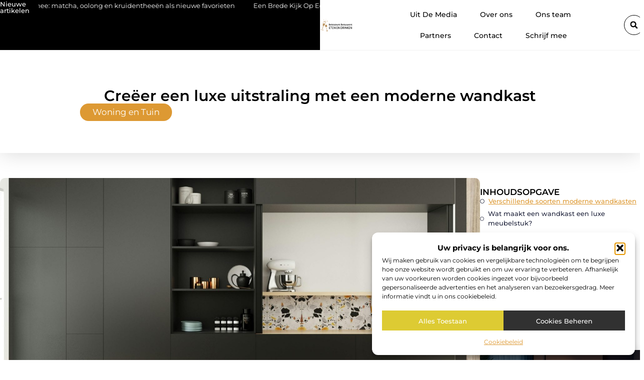

--- FILE ---
content_type: text/html; charset=UTF-8
request_url: https://www.brasseurs-brouwers.be/creeer-een-luxe-uitstraling-met-een-moderne-wandkast/
body_size: 32951
content:
<!doctype html>
<html lang="nl-NL" prefix="og: https://ogp.me/ns#">
<head>
	<meta charset="UTF-8">
	<meta name="viewport" content="width=device-width, initial-scale=1">
	<link rel="profile" href="https://gmpg.org/xfn/11">
		<style>img:is([sizes="auto" i], [sizes^="auto," i]) { contain-intrinsic-size: 3000px 1500px }</style>
	
<!-- Search Engine Optimization door Rank Math - https://rankmath.com/ -->
<title>Creëer een luxe uitstraling met een moderne wandkast &bull; Brasseurs Brouwers</title>
<meta name="description" content="Voor de inrichting van je woonkamer kies je meubels die bij je interieurstijl passen. Dat kan zowel landelijk, modern of retro zijn. Bepaalde meubelstukken"/>
<meta name="robots" content="follow, index, max-snippet:-1, max-video-preview:-1, max-image-preview:large"/>
<link rel="canonical" href="https://www.brasseurs-brouwers.be/creeer-een-luxe-uitstraling-met-een-moderne-wandkast/" />
<meta property="og:locale" content="nl_NL" />
<meta property="og:type" content="article" />
<meta property="og:title" content="Creëer een luxe uitstraling met een moderne wandkast &bull; Brasseurs Brouwers" />
<meta property="og:description" content="Voor de inrichting van je woonkamer kies je meubels die bij je interieurstijl passen. Dat kan zowel landelijk, modern of retro zijn. Bepaalde meubelstukken" />
<meta property="og:url" content="https://www.brasseurs-brouwers.be/creeer-een-luxe-uitstraling-met-een-moderne-wandkast/" />
<meta property="og:site_name" content="Brasseurs Brouwers" />
<meta property="article:section" content="Woning en Tuin" />
<meta property="og:updated_time" content="2024-01-18T08:38:54+00:00" />
<meta property="og:image" content="https://www.brasseurs-brouwers.be/wp-content/uploads/2024/01/Moderne_wandkast-1024x655.jpg" />
<meta property="og:image:secure_url" content="https://www.brasseurs-brouwers.be/wp-content/uploads/2024/01/Moderne_wandkast-1024x655.jpg" />
<meta property="og:image:width" content="800" />
<meta property="og:image:height" content="512" />
<meta property="og:image:alt" content="Creëer een luxe uitstraling met een moderne wandkast" />
<meta property="og:image:type" content="image/jpeg" />
<meta property="article:published_time" content="2024-01-18T08:38:34+00:00" />
<meta property="article:modified_time" content="2024-01-18T08:38:54+00:00" />
<meta name="twitter:card" content="summary_large_image" />
<meta name="twitter:title" content="Creëer een luxe uitstraling met een moderne wandkast &bull; Brasseurs Brouwers" />
<meta name="twitter:description" content="Voor de inrichting van je woonkamer kies je meubels die bij je interieurstijl passen. Dat kan zowel landelijk, modern of retro zijn. Bepaalde meubelstukken" />
<meta name="twitter:image" content="https://www.brasseurs-brouwers.be/wp-content/uploads/2024/01/Moderne_wandkast-1024x655.jpg" />
<script type="application/ld+json" class="rank-math-schema">{"@context":"https://schema.org","@graph":[{"@type":"Organization","@id":"https://www.brasseurs-brouwers.be/#organization","name":"brasseurs-brouwers","url":"https://www.brasseurs-brouwers.be","logo":{"@type":"ImageObject","@id":"https://www.brasseurs-brouwers.be/#logo","url":"https://www.brasseurs-brouwers.be/wp-content/uploads/2021/08/cropped-1.boumanbuxus.nl-Logo-355x159px.png","contentUrl":"https://www.brasseurs-brouwers.be/wp-content/uploads/2021/08/cropped-1.boumanbuxus.nl-Logo-355x159px.png","caption":"Brasseurs Brouwers","inLanguage":"nl-NL","width":"351","height":"139"}},{"@type":"WebSite","@id":"https://www.brasseurs-brouwers.be/#website","url":"https://www.brasseurs-brouwers.be","name":"Brasseurs Brouwers","alternateName":"brasseurs-brouwers.be","publisher":{"@id":"https://www.brasseurs-brouwers.be/#organization"},"inLanguage":"nl-NL"},{"@type":"ImageObject","@id":"https://www.brasseurs-brouwers.be/wp-content/uploads/2024/01/Moderne_wandkast-scaled.jpg","url":"https://www.brasseurs-brouwers.be/wp-content/uploads/2024/01/Moderne_wandkast-scaled.jpg","width":"2560","height":"1638","inLanguage":"nl-NL"},{"@type":"BreadcrumbList","@id":"https://www.brasseurs-brouwers.be/creeer-een-luxe-uitstraling-met-een-moderne-wandkast/#breadcrumb","itemListElement":[{"@type":"ListItem","position":"1","item":{"@id":"https://www.brasseurs-brouwers.be/","name":"Home"}},{"@type":"ListItem","position":"2","item":{"@id":"https://www.brasseurs-brouwers.be/creeer-een-luxe-uitstraling-met-een-moderne-wandkast/","name":"Cre\u00eber een luxe uitstraling met een moderne wandkast"}}]},{"@type":"WebPage","@id":"https://www.brasseurs-brouwers.be/creeer-een-luxe-uitstraling-met-een-moderne-wandkast/#webpage","url":"https://www.brasseurs-brouwers.be/creeer-een-luxe-uitstraling-met-een-moderne-wandkast/","name":"Cre\u00eber een luxe uitstraling met een moderne wandkast &bull; Brasseurs Brouwers","datePublished":"2024-01-18T08:38:34+00:00","dateModified":"2024-01-18T08:38:54+00:00","isPartOf":{"@id":"https://www.brasseurs-brouwers.be/#website"},"primaryImageOfPage":{"@id":"https://www.brasseurs-brouwers.be/wp-content/uploads/2024/01/Moderne_wandkast-scaled.jpg"},"inLanguage":"nl-NL","breadcrumb":{"@id":"https://www.brasseurs-brouwers.be/creeer-een-luxe-uitstraling-met-een-moderne-wandkast/#breadcrumb"}},{"@type":"Person","@id":"https://www.brasseurs-brouwers.be/creeer-een-luxe-uitstraling-met-een-moderne-wandkast/#author","image":{"@type":"ImageObject","@id":"https://secure.gravatar.com/avatar/?s=96&amp;d=mm&amp;r=g","url":"https://secure.gravatar.com/avatar/?s=96&amp;d=mm&amp;r=g","inLanguage":"nl-NL"},"worksFor":{"@id":"https://www.brasseurs-brouwers.be/#organization"}},{"@type":"BlogPosting","headline":"Cre\u00eber een luxe uitstraling met een moderne wandkast &bull; Brasseurs Brouwers","datePublished":"2024-01-18T08:38:34+00:00","dateModified":"2024-01-18T08:38:54+00:00","author":{"@id":"https://www.brasseurs-brouwers.be/creeer-een-luxe-uitstraling-met-een-moderne-wandkast/#author"},"publisher":{"@id":"https://www.brasseurs-brouwers.be/#organization"},"description":"Voor de inrichting van je woonkamer kies je meubels die bij je interieurstijl passen. Dat kan zowel landelijk, modern of retro zijn. Bepaalde meubelstukken","name":"Cre\u00eber een luxe uitstraling met een moderne wandkast &bull; Brasseurs Brouwers","@id":"https://www.brasseurs-brouwers.be/creeer-een-luxe-uitstraling-met-een-moderne-wandkast/#richSnippet","isPartOf":{"@id":"https://www.brasseurs-brouwers.be/creeer-een-luxe-uitstraling-met-een-moderne-wandkast/#webpage"},"image":{"@id":"https://www.brasseurs-brouwers.be/wp-content/uploads/2024/01/Moderne_wandkast-scaled.jpg"},"inLanguage":"nl-NL","mainEntityOfPage":{"@id":"https://www.brasseurs-brouwers.be/creeer-een-luxe-uitstraling-met-een-moderne-wandkast/#webpage"}}]}</script>
<!-- /Rank Math WordPress SEO plugin -->

<script>
window._wpemojiSettings = {"baseUrl":"https:\/\/s.w.org\/images\/core\/emoji\/16.0.1\/72x72\/","ext":".png","svgUrl":"https:\/\/s.w.org\/images\/core\/emoji\/16.0.1\/svg\/","svgExt":".svg","source":{"concatemoji":"https:\/\/www.brasseurs-brouwers.be\/wp-includes\/js\/wp-emoji-release.min.js?ver=6.8.3"}};
/*! This file is auto-generated */
!function(s,n){var o,i,e;function c(e){try{var t={supportTests:e,timestamp:(new Date).valueOf()};sessionStorage.setItem(o,JSON.stringify(t))}catch(e){}}function p(e,t,n){e.clearRect(0,0,e.canvas.width,e.canvas.height),e.fillText(t,0,0);var t=new Uint32Array(e.getImageData(0,0,e.canvas.width,e.canvas.height).data),a=(e.clearRect(0,0,e.canvas.width,e.canvas.height),e.fillText(n,0,0),new Uint32Array(e.getImageData(0,0,e.canvas.width,e.canvas.height).data));return t.every(function(e,t){return e===a[t]})}function u(e,t){e.clearRect(0,0,e.canvas.width,e.canvas.height),e.fillText(t,0,0);for(var n=e.getImageData(16,16,1,1),a=0;a<n.data.length;a++)if(0!==n.data[a])return!1;return!0}function f(e,t,n,a){switch(t){case"flag":return n(e,"\ud83c\udff3\ufe0f\u200d\u26a7\ufe0f","\ud83c\udff3\ufe0f\u200b\u26a7\ufe0f")?!1:!n(e,"\ud83c\udde8\ud83c\uddf6","\ud83c\udde8\u200b\ud83c\uddf6")&&!n(e,"\ud83c\udff4\udb40\udc67\udb40\udc62\udb40\udc65\udb40\udc6e\udb40\udc67\udb40\udc7f","\ud83c\udff4\u200b\udb40\udc67\u200b\udb40\udc62\u200b\udb40\udc65\u200b\udb40\udc6e\u200b\udb40\udc67\u200b\udb40\udc7f");case"emoji":return!a(e,"\ud83e\udedf")}return!1}function g(e,t,n,a){var r="undefined"!=typeof WorkerGlobalScope&&self instanceof WorkerGlobalScope?new OffscreenCanvas(300,150):s.createElement("canvas"),o=r.getContext("2d",{willReadFrequently:!0}),i=(o.textBaseline="top",o.font="600 32px Arial",{});return e.forEach(function(e){i[e]=t(o,e,n,a)}),i}function t(e){var t=s.createElement("script");t.src=e,t.defer=!0,s.head.appendChild(t)}"undefined"!=typeof Promise&&(o="wpEmojiSettingsSupports",i=["flag","emoji"],n.supports={everything:!0,everythingExceptFlag:!0},e=new Promise(function(e){s.addEventListener("DOMContentLoaded",e,{once:!0})}),new Promise(function(t){var n=function(){try{var e=JSON.parse(sessionStorage.getItem(o));if("object"==typeof e&&"number"==typeof e.timestamp&&(new Date).valueOf()<e.timestamp+604800&&"object"==typeof e.supportTests)return e.supportTests}catch(e){}return null}();if(!n){if("undefined"!=typeof Worker&&"undefined"!=typeof OffscreenCanvas&&"undefined"!=typeof URL&&URL.createObjectURL&&"undefined"!=typeof Blob)try{var e="postMessage("+g.toString()+"("+[JSON.stringify(i),f.toString(),p.toString(),u.toString()].join(",")+"));",a=new Blob([e],{type:"text/javascript"}),r=new Worker(URL.createObjectURL(a),{name:"wpTestEmojiSupports"});return void(r.onmessage=function(e){c(n=e.data),r.terminate(),t(n)})}catch(e){}c(n=g(i,f,p,u))}t(n)}).then(function(e){for(var t in e)n.supports[t]=e[t],n.supports.everything=n.supports.everything&&n.supports[t],"flag"!==t&&(n.supports.everythingExceptFlag=n.supports.everythingExceptFlag&&n.supports[t]);n.supports.everythingExceptFlag=n.supports.everythingExceptFlag&&!n.supports.flag,n.DOMReady=!1,n.readyCallback=function(){n.DOMReady=!0}}).then(function(){return e}).then(function(){var e;n.supports.everything||(n.readyCallback(),(e=n.source||{}).concatemoji?t(e.concatemoji):e.wpemoji&&e.twemoji&&(t(e.twemoji),t(e.wpemoji)))}))}((window,document),window._wpemojiSettings);
</script>
<link rel='stylesheet' id='colorboxstyle-css' href='https://www.brasseurs-brouwers.be/wp-content/plugins/link-library/colorbox/colorbox.css?ver=6.8.3' media='all' />
<style id='wp-emoji-styles-inline-css'>

	img.wp-smiley, img.emoji {
		display: inline !important;
		border: none !important;
		box-shadow: none !important;
		height: 1em !important;
		width: 1em !important;
		margin: 0 0.07em !important;
		vertical-align: -0.1em !important;
		background: none !important;
		padding: 0 !important;
	}
</style>
<link rel='stylesheet' id='wp-block-library-css' href='https://www.brasseurs-brouwers.be/wp-includes/css/dist/block-library/style.min.css?ver=6.8.3' media='all' />
<style id='global-styles-inline-css'>
:root{--wp--preset--aspect-ratio--square: 1;--wp--preset--aspect-ratio--4-3: 4/3;--wp--preset--aspect-ratio--3-4: 3/4;--wp--preset--aspect-ratio--3-2: 3/2;--wp--preset--aspect-ratio--2-3: 2/3;--wp--preset--aspect-ratio--16-9: 16/9;--wp--preset--aspect-ratio--9-16: 9/16;--wp--preset--color--black: #000000;--wp--preset--color--cyan-bluish-gray: #abb8c3;--wp--preset--color--white: #ffffff;--wp--preset--color--pale-pink: #f78da7;--wp--preset--color--vivid-red: #cf2e2e;--wp--preset--color--luminous-vivid-orange: #ff6900;--wp--preset--color--luminous-vivid-amber: #fcb900;--wp--preset--color--light-green-cyan: #7bdcb5;--wp--preset--color--vivid-green-cyan: #00d084;--wp--preset--color--pale-cyan-blue: #8ed1fc;--wp--preset--color--vivid-cyan-blue: #0693e3;--wp--preset--color--vivid-purple: #9b51e0;--wp--preset--gradient--vivid-cyan-blue-to-vivid-purple: linear-gradient(135deg,rgba(6,147,227,1) 0%,rgb(155,81,224) 100%);--wp--preset--gradient--light-green-cyan-to-vivid-green-cyan: linear-gradient(135deg,rgb(122,220,180) 0%,rgb(0,208,130) 100%);--wp--preset--gradient--luminous-vivid-amber-to-luminous-vivid-orange: linear-gradient(135deg,rgba(252,185,0,1) 0%,rgba(255,105,0,1) 100%);--wp--preset--gradient--luminous-vivid-orange-to-vivid-red: linear-gradient(135deg,rgba(255,105,0,1) 0%,rgb(207,46,46) 100%);--wp--preset--gradient--very-light-gray-to-cyan-bluish-gray: linear-gradient(135deg,rgb(238,238,238) 0%,rgb(169,184,195) 100%);--wp--preset--gradient--cool-to-warm-spectrum: linear-gradient(135deg,rgb(74,234,220) 0%,rgb(151,120,209) 20%,rgb(207,42,186) 40%,rgb(238,44,130) 60%,rgb(251,105,98) 80%,rgb(254,248,76) 100%);--wp--preset--gradient--blush-light-purple: linear-gradient(135deg,rgb(255,206,236) 0%,rgb(152,150,240) 100%);--wp--preset--gradient--blush-bordeaux: linear-gradient(135deg,rgb(254,205,165) 0%,rgb(254,45,45) 50%,rgb(107,0,62) 100%);--wp--preset--gradient--luminous-dusk: linear-gradient(135deg,rgb(255,203,112) 0%,rgb(199,81,192) 50%,rgb(65,88,208) 100%);--wp--preset--gradient--pale-ocean: linear-gradient(135deg,rgb(255,245,203) 0%,rgb(182,227,212) 50%,rgb(51,167,181) 100%);--wp--preset--gradient--electric-grass: linear-gradient(135deg,rgb(202,248,128) 0%,rgb(113,206,126) 100%);--wp--preset--gradient--midnight: linear-gradient(135deg,rgb(2,3,129) 0%,rgb(40,116,252) 100%);--wp--preset--font-size--small: 13px;--wp--preset--font-size--medium: 20px;--wp--preset--font-size--large: 36px;--wp--preset--font-size--x-large: 42px;--wp--preset--spacing--20: 0.44rem;--wp--preset--spacing--30: 0.67rem;--wp--preset--spacing--40: 1rem;--wp--preset--spacing--50: 1.5rem;--wp--preset--spacing--60: 2.25rem;--wp--preset--spacing--70: 3.38rem;--wp--preset--spacing--80: 5.06rem;--wp--preset--shadow--natural: 6px 6px 9px rgba(0, 0, 0, 0.2);--wp--preset--shadow--deep: 12px 12px 50px rgba(0, 0, 0, 0.4);--wp--preset--shadow--sharp: 6px 6px 0px rgba(0, 0, 0, 0.2);--wp--preset--shadow--outlined: 6px 6px 0px -3px rgba(255, 255, 255, 1), 6px 6px rgba(0, 0, 0, 1);--wp--preset--shadow--crisp: 6px 6px 0px rgba(0, 0, 0, 1);}:root { --wp--style--global--content-size: 800px;--wp--style--global--wide-size: 1200px; }:where(body) { margin: 0; }.wp-site-blocks > .alignleft { float: left; margin-right: 2em; }.wp-site-blocks > .alignright { float: right; margin-left: 2em; }.wp-site-blocks > .aligncenter { justify-content: center; margin-left: auto; margin-right: auto; }:where(.wp-site-blocks) > * { margin-block-start: 24px; margin-block-end: 0; }:where(.wp-site-blocks) > :first-child { margin-block-start: 0; }:where(.wp-site-blocks) > :last-child { margin-block-end: 0; }:root { --wp--style--block-gap: 24px; }:root :where(.is-layout-flow) > :first-child{margin-block-start: 0;}:root :where(.is-layout-flow) > :last-child{margin-block-end: 0;}:root :where(.is-layout-flow) > *{margin-block-start: 24px;margin-block-end: 0;}:root :where(.is-layout-constrained) > :first-child{margin-block-start: 0;}:root :where(.is-layout-constrained) > :last-child{margin-block-end: 0;}:root :where(.is-layout-constrained) > *{margin-block-start: 24px;margin-block-end: 0;}:root :where(.is-layout-flex){gap: 24px;}:root :where(.is-layout-grid){gap: 24px;}.is-layout-flow > .alignleft{float: left;margin-inline-start: 0;margin-inline-end: 2em;}.is-layout-flow > .alignright{float: right;margin-inline-start: 2em;margin-inline-end: 0;}.is-layout-flow > .aligncenter{margin-left: auto !important;margin-right: auto !important;}.is-layout-constrained > .alignleft{float: left;margin-inline-start: 0;margin-inline-end: 2em;}.is-layout-constrained > .alignright{float: right;margin-inline-start: 2em;margin-inline-end: 0;}.is-layout-constrained > .aligncenter{margin-left: auto !important;margin-right: auto !important;}.is-layout-constrained > :where(:not(.alignleft):not(.alignright):not(.alignfull)){max-width: var(--wp--style--global--content-size);margin-left: auto !important;margin-right: auto !important;}.is-layout-constrained > .alignwide{max-width: var(--wp--style--global--wide-size);}body .is-layout-flex{display: flex;}.is-layout-flex{flex-wrap: wrap;align-items: center;}.is-layout-flex > :is(*, div){margin: 0;}body .is-layout-grid{display: grid;}.is-layout-grid > :is(*, div){margin: 0;}body{padding-top: 0px;padding-right: 0px;padding-bottom: 0px;padding-left: 0px;}a:where(:not(.wp-element-button)){text-decoration: underline;}:root :where(.wp-element-button, .wp-block-button__link){background-color: #32373c;border-width: 0;color: #fff;font-family: inherit;font-size: inherit;line-height: inherit;padding: calc(0.667em + 2px) calc(1.333em + 2px);text-decoration: none;}.has-black-color{color: var(--wp--preset--color--black) !important;}.has-cyan-bluish-gray-color{color: var(--wp--preset--color--cyan-bluish-gray) !important;}.has-white-color{color: var(--wp--preset--color--white) !important;}.has-pale-pink-color{color: var(--wp--preset--color--pale-pink) !important;}.has-vivid-red-color{color: var(--wp--preset--color--vivid-red) !important;}.has-luminous-vivid-orange-color{color: var(--wp--preset--color--luminous-vivid-orange) !important;}.has-luminous-vivid-amber-color{color: var(--wp--preset--color--luminous-vivid-amber) !important;}.has-light-green-cyan-color{color: var(--wp--preset--color--light-green-cyan) !important;}.has-vivid-green-cyan-color{color: var(--wp--preset--color--vivid-green-cyan) !important;}.has-pale-cyan-blue-color{color: var(--wp--preset--color--pale-cyan-blue) !important;}.has-vivid-cyan-blue-color{color: var(--wp--preset--color--vivid-cyan-blue) !important;}.has-vivid-purple-color{color: var(--wp--preset--color--vivid-purple) !important;}.has-black-background-color{background-color: var(--wp--preset--color--black) !important;}.has-cyan-bluish-gray-background-color{background-color: var(--wp--preset--color--cyan-bluish-gray) !important;}.has-white-background-color{background-color: var(--wp--preset--color--white) !important;}.has-pale-pink-background-color{background-color: var(--wp--preset--color--pale-pink) !important;}.has-vivid-red-background-color{background-color: var(--wp--preset--color--vivid-red) !important;}.has-luminous-vivid-orange-background-color{background-color: var(--wp--preset--color--luminous-vivid-orange) !important;}.has-luminous-vivid-amber-background-color{background-color: var(--wp--preset--color--luminous-vivid-amber) !important;}.has-light-green-cyan-background-color{background-color: var(--wp--preset--color--light-green-cyan) !important;}.has-vivid-green-cyan-background-color{background-color: var(--wp--preset--color--vivid-green-cyan) !important;}.has-pale-cyan-blue-background-color{background-color: var(--wp--preset--color--pale-cyan-blue) !important;}.has-vivid-cyan-blue-background-color{background-color: var(--wp--preset--color--vivid-cyan-blue) !important;}.has-vivid-purple-background-color{background-color: var(--wp--preset--color--vivid-purple) !important;}.has-black-border-color{border-color: var(--wp--preset--color--black) !important;}.has-cyan-bluish-gray-border-color{border-color: var(--wp--preset--color--cyan-bluish-gray) !important;}.has-white-border-color{border-color: var(--wp--preset--color--white) !important;}.has-pale-pink-border-color{border-color: var(--wp--preset--color--pale-pink) !important;}.has-vivid-red-border-color{border-color: var(--wp--preset--color--vivid-red) !important;}.has-luminous-vivid-orange-border-color{border-color: var(--wp--preset--color--luminous-vivid-orange) !important;}.has-luminous-vivid-amber-border-color{border-color: var(--wp--preset--color--luminous-vivid-amber) !important;}.has-light-green-cyan-border-color{border-color: var(--wp--preset--color--light-green-cyan) !important;}.has-vivid-green-cyan-border-color{border-color: var(--wp--preset--color--vivid-green-cyan) !important;}.has-pale-cyan-blue-border-color{border-color: var(--wp--preset--color--pale-cyan-blue) !important;}.has-vivid-cyan-blue-border-color{border-color: var(--wp--preset--color--vivid-cyan-blue) !important;}.has-vivid-purple-border-color{border-color: var(--wp--preset--color--vivid-purple) !important;}.has-vivid-cyan-blue-to-vivid-purple-gradient-background{background: var(--wp--preset--gradient--vivid-cyan-blue-to-vivid-purple) !important;}.has-light-green-cyan-to-vivid-green-cyan-gradient-background{background: var(--wp--preset--gradient--light-green-cyan-to-vivid-green-cyan) !important;}.has-luminous-vivid-amber-to-luminous-vivid-orange-gradient-background{background: var(--wp--preset--gradient--luminous-vivid-amber-to-luminous-vivid-orange) !important;}.has-luminous-vivid-orange-to-vivid-red-gradient-background{background: var(--wp--preset--gradient--luminous-vivid-orange-to-vivid-red) !important;}.has-very-light-gray-to-cyan-bluish-gray-gradient-background{background: var(--wp--preset--gradient--very-light-gray-to-cyan-bluish-gray) !important;}.has-cool-to-warm-spectrum-gradient-background{background: var(--wp--preset--gradient--cool-to-warm-spectrum) !important;}.has-blush-light-purple-gradient-background{background: var(--wp--preset--gradient--blush-light-purple) !important;}.has-blush-bordeaux-gradient-background{background: var(--wp--preset--gradient--blush-bordeaux) !important;}.has-luminous-dusk-gradient-background{background: var(--wp--preset--gradient--luminous-dusk) !important;}.has-pale-ocean-gradient-background{background: var(--wp--preset--gradient--pale-ocean) !important;}.has-electric-grass-gradient-background{background: var(--wp--preset--gradient--electric-grass) !important;}.has-midnight-gradient-background{background: var(--wp--preset--gradient--midnight) !important;}.has-small-font-size{font-size: var(--wp--preset--font-size--small) !important;}.has-medium-font-size{font-size: var(--wp--preset--font-size--medium) !important;}.has-large-font-size{font-size: var(--wp--preset--font-size--large) !important;}.has-x-large-font-size{font-size: var(--wp--preset--font-size--x-large) !important;}
:root :where(.wp-block-pullquote){font-size: 1.5em;line-height: 1.6;}
</style>
<link rel='stylesheet' id='thumbs_rating_styles-css' href='https://www.brasseurs-brouwers.be/wp-content/plugins/link-library/upvote-downvote/css/style.css?ver=1.0.0' media='all' />
<link rel='stylesheet' id='scriptlesssocialsharing-css' href='https://www.brasseurs-brouwers.be/wp-content/plugins/scriptless-social-sharing/includes/css/scriptlesssocialsharing-style.css?ver=3.3.1' media='all' />
<style id='scriptlesssocialsharing-inline-css'>
.scriptlesssocialsharing__buttons a.button { padding: 12px; flex: 1; }@media only screen and (max-width: 767px) { .scriptlesssocialsharing .sss-name { position: absolute; clip: rect(1px, 1px, 1px, 1px); height: 1px; width: 1px; border: 0; overflow: hidden; } }
</style>
<link rel='stylesheet' id='cmplz-general-css' href='https://www.brasseurs-brouwers.be/wp-content/plugins/complianz-gdpr/assets/css/cookieblocker.min.css?ver=1741706570' media='all' />
<link rel='stylesheet' id='hello-elementor-css' href='https://www.brasseurs-brouwers.be/wp-content/themes/hello-elementor/assets/css/reset.css?ver=3.4.4' media='all' />
<link rel='stylesheet' id='hello-elementor-theme-style-css' href='https://www.brasseurs-brouwers.be/wp-content/themes/hello-elementor/assets/css/theme.css?ver=3.4.4' media='all' />
<link rel='stylesheet' id='hello-elementor-header-footer-css' href='https://www.brasseurs-brouwers.be/wp-content/themes/hello-elementor/assets/css/header-footer.css?ver=3.4.4' media='all' />
<link rel='stylesheet' id='elementor-frontend-css' href='https://www.brasseurs-brouwers.be/wp-content/plugins/elementor/assets/css/frontend.min.css?ver=3.34.3' media='all' />
<link rel='stylesheet' id='elementor-post-3587-css' href='https://www.brasseurs-brouwers.be/wp-content/uploads/elementor/css/post-3587.css?ver=1769620699' media='all' />
<link rel='stylesheet' id='widget-progress-tracker-css' href='https://www.brasseurs-brouwers.be/wp-content/plugins/elementor-pro/assets/css/widget-progress-tracker.min.css?ver=3.29.2' media='all' />
<link rel='stylesheet' id='e-sticky-css' href='https://www.brasseurs-brouwers.be/wp-content/plugins/elementor-pro/assets/css/modules/sticky.min.css?ver=3.29.2' media='all' />
<link rel='stylesheet' id='widget-heading-css' href='https://www.brasseurs-brouwers.be/wp-content/plugins/elementor/assets/css/widget-heading.min.css?ver=3.34.3' media='all' />
<link rel='stylesheet' id='e-animation-grow-css' href='https://www.brasseurs-brouwers.be/wp-content/plugins/elementor/assets/lib/animations/styles/e-animation-grow.min.css?ver=3.34.3' media='all' />
<link rel='stylesheet' id='widget-image-css' href='https://www.brasseurs-brouwers.be/wp-content/plugins/elementor/assets/css/widget-image.min.css?ver=3.34.3' media='all' />
<link rel='stylesheet' id='widget-nav-menu-css' href='https://www.brasseurs-brouwers.be/wp-content/plugins/elementor-pro/assets/css/widget-nav-menu.min.css?ver=3.29.2' media='all' />
<link rel='stylesheet' id='widget-search-form-css' href='https://www.brasseurs-brouwers.be/wp-content/plugins/elementor-pro/assets/css/widget-search-form.min.css?ver=3.29.2' media='all' />
<link rel='stylesheet' id='e-animation-float-css' href='https://www.brasseurs-brouwers.be/wp-content/plugins/elementor/assets/lib/animations/styles/e-animation-float.min.css?ver=3.34.3' media='all' />
<link rel='stylesheet' id='e-motion-fx-css' href='https://www.brasseurs-brouwers.be/wp-content/plugins/elementor-pro/assets/css/modules/motion-fx.min.css?ver=3.29.2' media='all' />
<link rel='stylesheet' id='swiper-css' href='https://www.brasseurs-brouwers.be/wp-content/plugins/elementor/assets/lib/swiper/v8/css/swiper.min.css?ver=8.4.5' media='all' />
<link rel='stylesheet' id='e-swiper-css' href='https://www.brasseurs-brouwers.be/wp-content/plugins/elementor/assets/css/conditionals/e-swiper.min.css?ver=3.34.3' media='all' />
<link rel='stylesheet' id='widget-social-icons-css' href='https://www.brasseurs-brouwers.be/wp-content/plugins/elementor/assets/css/widget-social-icons.min.css?ver=3.34.3' media='all' />
<link rel='stylesheet' id='e-apple-webkit-css' href='https://www.brasseurs-brouwers.be/wp-content/plugins/elementor/assets/css/conditionals/apple-webkit.min.css?ver=3.34.3' media='all' />
<link rel='stylesheet' id='widget-post-info-css' href='https://www.brasseurs-brouwers.be/wp-content/plugins/elementor-pro/assets/css/widget-post-info.min.css?ver=3.29.2' media='all' />
<link rel='stylesheet' id='widget-icon-list-css' href='https://www.brasseurs-brouwers.be/wp-content/plugins/elementor/assets/css/widget-icon-list.min.css?ver=3.34.3' media='all' />
<link rel='stylesheet' id='widget-table-of-contents-css' href='https://www.brasseurs-brouwers.be/wp-content/plugins/elementor-pro/assets/css/widget-table-of-contents.min.css?ver=3.29.2' media='all' />
<link rel='stylesheet' id='widget-call-to-action-css' href='https://www.brasseurs-brouwers.be/wp-content/plugins/elementor-pro/assets/css/widget-call-to-action.min.css?ver=3.29.2' media='all' />
<link rel='stylesheet' id='e-transitions-css' href='https://www.brasseurs-brouwers.be/wp-content/plugins/elementor-pro/assets/css/conditionals/transitions.min.css?ver=3.29.2' media='all' />
<link rel='stylesheet' id='widget-posts-css' href='https://www.brasseurs-brouwers.be/wp-content/plugins/elementor-pro/assets/css/widget-posts.min.css?ver=3.29.2' media='all' />
<link rel='stylesheet' id='widget-post-navigation-css' href='https://www.brasseurs-brouwers.be/wp-content/plugins/elementor-pro/assets/css/widget-post-navigation.min.css?ver=3.29.2' media='all' />
<link rel='stylesheet' id='widget-divider-css' href='https://www.brasseurs-brouwers.be/wp-content/plugins/elementor/assets/css/widget-divider.min.css?ver=3.34.3' media='all' />
<link rel='stylesheet' id='widget-loop-common-css' href='https://www.brasseurs-brouwers.be/wp-content/plugins/elementor-pro/assets/css/widget-loop-common.min.css?ver=3.29.2' media='all' />
<link rel='stylesheet' id='widget-loop-grid-css' href='https://www.brasseurs-brouwers.be/wp-content/plugins/elementor-pro/assets/css/widget-loop-grid.min.css?ver=3.29.2' media='all' />
<link rel='stylesheet' id='elementor-post-3893-css' href='https://www.brasseurs-brouwers.be/wp-content/uploads/elementor/css/post-3893.css?ver=1769620701' media='all' />
<link rel='stylesheet' id='elementor-post-3890-css' href='https://www.brasseurs-brouwers.be/wp-content/uploads/elementor/css/post-3890.css?ver=1769620701' media='all' />
<link rel='stylesheet' id='elementor-post-3908-css' href='https://www.brasseurs-brouwers.be/wp-content/uploads/elementor/css/post-3908.css?ver=1769620792' media='all' />
<link rel='stylesheet' id='elementor-gf-local-montserrat-css' href='https://www.brasseurs-brouwers.be/wp-content/uploads/elementor/google-fonts/css/montserrat.css?ver=1750653975' media='all' />
<script src="https://www.brasseurs-brouwers.be/wp-includes/js/jquery/jquery.min.js?ver=3.7.1" id="jquery-core-js"></script>
<script src="https://www.brasseurs-brouwers.be/wp-includes/js/jquery/jquery-migrate.min.js?ver=3.4.1" id="jquery-migrate-js"></script>
<script src="https://www.brasseurs-brouwers.be/wp-content/plugins/link-library/colorbox/jquery.colorbox-min.js?ver=1.3.9" id="colorbox-js"></script>
<script id="thumbs_rating_scripts-js-extra">
var thumbs_rating_ajax = {"ajax_url":"https:\/\/www.brasseurs-brouwers.be\/wp-admin\/admin-ajax.php","nonce":"17df83fd4d"};
</script>
<script src="https://www.brasseurs-brouwers.be/wp-content/plugins/link-library/upvote-downvote/js/general.js?ver=4.0.1" id="thumbs_rating_scripts-js"></script>
<link rel="https://api.w.org/" href="https://www.brasseurs-brouwers.be/wp-json/" /><link rel="alternate" title="JSON" type="application/json" href="https://www.brasseurs-brouwers.be/wp-json/wp/v2/posts/1164" /><link rel="EditURI" type="application/rsd+xml" title="RSD" href="https://www.brasseurs-brouwers.be/xmlrpc.php?rsd" />
<meta name="generator" content="WordPress 6.8.3" />
<link rel='shortlink' href='https://www.brasseurs-brouwers.be/?p=1164' />
<link rel="alternate" title="oEmbed (JSON)" type="application/json+oembed" href="https://www.brasseurs-brouwers.be/wp-json/oembed/1.0/embed?url=https%3A%2F%2Fwww.brasseurs-brouwers.be%2Fcreeer-een-luxe-uitstraling-met-een-moderne-wandkast%2F" />
<link rel="alternate" title="oEmbed (XML)" type="text/xml+oembed" href="https://www.brasseurs-brouwers.be/wp-json/oembed/1.0/embed?url=https%3A%2F%2Fwww.brasseurs-brouwers.be%2Fcreeer-een-luxe-uitstraling-met-een-moderne-wandkast%2F&#038;format=xml" />
<script type="text/javascript">//<![CDATA[
  function external_links_in_new_windows_loop() {
    if (!document.links) {
      document.links = document.getElementsByTagName('a');
    }
    var change_link = false;
    var force = '';
    var ignore = '';

    for (var t=0; t<document.links.length; t++) {
      var all_links = document.links[t];
      change_link = false;
      
      if(document.links[t].hasAttribute('onClick') == false) {
        // forced if the address starts with http (or also https), but does not link to the current domain
        if(all_links.href.search(/^http/) != -1 && all_links.href.search('www.brasseurs-brouwers.be') == -1 && all_links.href.search(/^#/) == -1) {
          // console.log('Changed ' + all_links.href);
          change_link = true;
        }
          
        if(force != '' && all_links.href.search(force) != -1) {
          // forced
          // console.log('force ' + all_links.href);
          change_link = true;
        }
        
        if(ignore != '' && all_links.href.search(ignore) != -1) {
          // console.log('ignore ' + all_links.href);
          // ignored
          change_link = false;
        }

        if(change_link == true) {
          // console.log('Changed ' + all_links.href);
          document.links[t].setAttribute('onClick', 'javascript:window.open(\'' + all_links.href.replace(/'/g, '') + '\', \'_blank\', \'noopener\'); return false;');
          document.links[t].removeAttribute('target');
        }
      }
    }
  }
  
  // Load
  function external_links_in_new_windows_load(func)
  {  
    var oldonload = window.onload;
    if (typeof window.onload != 'function'){
      window.onload = func;
    } else {
      window.onload = function(){
        oldonload();
        func();
      }
    }
  }

  external_links_in_new_windows_load(external_links_in_new_windows_loop);
  //]]></script>

			<style>.cmplz-hidden {
					display: none !important;
				}</style><meta name="generator" content="Elementor 3.34.3; features: e_font_icon_svg, additional_custom_breakpoints; settings: css_print_method-external, google_font-enabled, font_display-swap">
			<style>
				.e-con.e-parent:nth-of-type(n+4):not(.e-lazyloaded):not(.e-no-lazyload),
				.e-con.e-parent:nth-of-type(n+4):not(.e-lazyloaded):not(.e-no-lazyload) * {
					background-image: none !important;
				}
				@media screen and (max-height: 1024px) {
					.e-con.e-parent:nth-of-type(n+3):not(.e-lazyloaded):not(.e-no-lazyload),
					.e-con.e-parent:nth-of-type(n+3):not(.e-lazyloaded):not(.e-no-lazyload) * {
						background-image: none !important;
					}
				}
				@media screen and (max-height: 640px) {
					.e-con.e-parent:nth-of-type(n+2):not(.e-lazyloaded):not(.e-no-lazyload),
					.e-con.e-parent:nth-of-type(n+2):not(.e-lazyloaded):not(.e-no-lazyload) * {
						background-image: none !important;
					}
				}
			</style>
			<link rel="icon" href="https://www.brasseurs-brouwers.be/wp-content/uploads/2021/08/cropped-0.boumanbuxus.nl-icon-150x150-px-32x32.png" sizes="32x32" />
<link rel="icon" href="https://www.brasseurs-brouwers.be/wp-content/uploads/2021/08/cropped-0.boumanbuxus.nl-icon-150x150-px-192x192.png" sizes="192x192" />
<link rel="apple-touch-icon" href="https://www.brasseurs-brouwers.be/wp-content/uploads/2021/08/cropped-0.boumanbuxus.nl-icon-150x150-px-180x180.png" />
<meta name="msapplication-TileImage" content="https://www.brasseurs-brouwers.be/wp-content/uploads/2021/08/cropped-0.boumanbuxus.nl-icon-150x150-px-270x270.png" />
</head>
<body data-rsssl=1 data-cmplz=1 class="wp-singular post-template-default single single-post postid-1164 single-format-standard wp-custom-logo wp-embed-responsive wp-theme-hello-elementor hello-elementor-default elementor-default elementor-template-full-width elementor-kit-3587 elementor-page-3908">


<a class="skip-link screen-reader-text" href="#content">Ga naar de inhoud</a>

		<header data-elementor-type="header" data-elementor-id="3893" class="elementor elementor-3893 elementor-location-header" data-elementor-post-type="elementor_library">
			<div class="elementor-element elementor-element-362d4d82 e-con-full e-flex e-con e-child" data-id="362d4d82" data-element_type="container" data-settings="{&quot;sticky&quot;:&quot;top&quot;,&quot;sticky_on&quot;:[&quot;desktop&quot;,&quot;tablet&quot;,&quot;mobile&quot;],&quot;sticky_offset&quot;:0,&quot;sticky_effects_offset&quot;:0,&quot;sticky_anchor_link_offset&quot;:0}">
				<div class="elementor-element elementor-element-362fbbf5 elementor-widget elementor-widget-progress-tracker" data-id="362fbbf5" data-element_type="widget" data-settings="{&quot;type&quot;:&quot;horizontal&quot;,&quot;relative_to&quot;:&quot;entire_page&quot;,&quot;percentage&quot;:&quot;no&quot;}" data-widget_type="progress-tracker.default">
				<div class="elementor-widget-container">
					
		<div class="elementor-scrolling-tracker elementor-scrolling-tracker-horizontal elementor-scrolling-tracker-alignment-">
						<div class="current-progress">
					<div class="current-progress-percentage"></div>
				</div>
				</div>
						</div>
				</div>
				</div>
		<header class="elementor-element elementor-element-35895968 top e-con-full e-flex e-con e-parent" data-id="35895968" data-element_type="container" data-settings="{&quot;background_background&quot;:&quot;classic&quot;}">
		<div class="elementor-element elementor-element-78355c25 e-flex e-con-boxed e-con e-child" data-id="78355c25" data-element_type="container" data-settings="{&quot;background_background&quot;:&quot;classic&quot;}">
					<div class="e-con-inner">
		<div class="elementor-element elementor-element-58cacbe1 e-con-full e-flex e-con e-child" data-id="58cacbe1" data-element_type="container">
				<div class="elementor-element elementor-element-75e30c7a elementor-widget elementor-widget-heading" data-id="75e30c7a" data-element_type="widget" data-widget_type="heading.default">
				<div class="elementor-widget-container">
					<div class="elementor-heading-title elementor-size-default">Nieuwe artikelen</div>				</div>
				</div>
				</div>
		<div class="elementor-element elementor-element-3dea8a0c e-con-full e-flex e-con e-child" data-id="3dea8a0c" data-element_type="container">
				<div class="elementor-element elementor-element-10b5494 elementor-widget elementor-widget-shortcode" data-id="10b5494" data-element_type="widget" data-widget_type="shortcode.default">
				<div class="elementor-widget-container">
							<div class="elementor-shortcode"><div class="items"><div class="item"><a href="https://www.brasseurs-brouwers.be/moderne-trends-in-koffie-en-thee-matcha-oolong-en-kruidentheeen-als-nieuwe-favorieten/"><svg aria-hidden="true" class="e-font-icon-svg e-fas-angle-double-right" viewBox="0 0 448 512" xmlns="http://www.w3.org/2000/svg"><path d="M224.3 273l-136 136c-9.4 9.4-24.6 9.4-33.9 0l-22.6-22.6c-9.4-9.4-9.4-24.6 0-33.9l96.4-96.4-96.4-96.4c-9.4-9.4-9.4-24.6 0-33.9L54.3 103c9.4-9.4 24.6-9.4 33.9 0l136 136c9.5 9.4 9.5 24.6.1 34zm192-34l-136-136c-9.4-9.4-24.6-9.4-33.9 0l-22.6 22.6c-9.4 9.4-9.4 24.6 0 33.9l96.4 96.4-96.4 96.4c-9.4 9.4-9.4 24.6 0 33.9l22.6 22.6c9.4 9.4 24.6 9.4 33.9 0l136-136c9.4-9.2 9.4-24.4 0-33.8z"></path></svg>Moderne trends in koffie en thee: matcha, oolong en kruidentheeën als nieuwe favorieten</a></div><div class="item"><a href="https://www.brasseurs-brouwers.be/een-brede-kijk-op-een-namibie-rondreis/"><svg aria-hidden="true" class="e-font-icon-svg e-fas-angle-double-right" viewBox="0 0 448 512" xmlns="http://www.w3.org/2000/svg"><path d="M224.3 273l-136 136c-9.4 9.4-24.6 9.4-33.9 0l-22.6-22.6c-9.4-9.4-9.4-24.6 0-33.9l96.4-96.4-96.4-96.4c-9.4-9.4-9.4-24.6 0-33.9L54.3 103c9.4-9.4 24.6-9.4 33.9 0l136 136c9.5 9.4 9.5 24.6.1 34zm192-34l-136-136c-9.4-9.4-24.6-9.4-33.9 0l-22.6 22.6c-9.4 9.4-9.4 24.6 0 33.9l96.4 96.4-96.4 96.4c-9.4 9.4-9.4 24.6 0 33.9l22.6 22.6c9.4 9.4 24.6 9.4 33.9 0l136-136c9.4-9.2 9.4-24.4 0-33.8z"></path></svg>Een Brede Kijk Op Een Namibie Rondreis</a></div><div class="item"><a href="https://www.brasseurs-brouwers.be/versterk-je-online-positie-waarom-black-friday-het-perfecte-moment-is-om-backlinks-te-kopen/"><svg aria-hidden="true" class="e-font-icon-svg e-fas-angle-double-right" viewBox="0 0 448 512" xmlns="http://www.w3.org/2000/svg"><path d="M224.3 273l-136 136c-9.4 9.4-24.6 9.4-33.9 0l-22.6-22.6c-9.4-9.4-9.4-24.6 0-33.9l96.4-96.4-96.4-96.4c-9.4-9.4-9.4-24.6 0-33.9L54.3 103c9.4-9.4 24.6-9.4 33.9 0l136 136c9.5 9.4 9.5 24.6.1 34zm192-34l-136-136c-9.4-9.4-24.6-9.4-33.9 0l-22.6 22.6c-9.4 9.4-9.4 24.6 0 33.9l96.4 96.4-96.4 96.4c-9.4 9.4-9.4 24.6 0 33.9l22.6 22.6c9.4 9.4 24.6 9.4 33.9 0l136-136c9.4-9.2 9.4-24.4 0-33.8z"></path></svg>Versterk je online positie: waarom Black Friday het perfecte moment is om backlinks te kopen</a></div><div class="item"><a href="https://www.brasseurs-brouwers.be/de-luxe-van-een-all-in-vlucht-vergeleken-met-businessclass-vliegen/"><svg aria-hidden="true" class="e-font-icon-svg e-fas-angle-double-right" viewBox="0 0 448 512" xmlns="http://www.w3.org/2000/svg"><path d="M224.3 273l-136 136c-9.4 9.4-24.6 9.4-33.9 0l-22.6-22.6c-9.4-9.4-9.4-24.6 0-33.9l96.4-96.4-96.4-96.4c-9.4-9.4-9.4-24.6 0-33.9L54.3 103c9.4-9.4 24.6-9.4 33.9 0l136 136c9.5 9.4 9.5 24.6.1 34zm192-34l-136-136c-9.4-9.4-24.6-9.4-33.9 0l-22.6 22.6c-9.4 9.4-9.4 24.6 0 33.9l96.4 96.4-96.4 96.4c-9.4 9.4-9.4 24.6 0 33.9l22.6 22.6c9.4 9.4 24.6 9.4 33.9 0l136-136c9.4-9.2 9.4-24.4 0-33.8z"></path></svg>De luxe van een all-in vlucht vergeleken met businessclass vliegen</a></div><div class="item"><a href="https://www.brasseurs-brouwers.be/luchthavenvervoer-van-en-naar-zaventem-als-slimme-en-voordelige-keuze/"><svg aria-hidden="true" class="e-font-icon-svg e-fas-angle-double-right" viewBox="0 0 448 512" xmlns="http://www.w3.org/2000/svg"><path d="M224.3 273l-136 136c-9.4 9.4-24.6 9.4-33.9 0l-22.6-22.6c-9.4-9.4-9.4-24.6 0-33.9l96.4-96.4-96.4-96.4c-9.4-9.4-9.4-24.6 0-33.9L54.3 103c9.4-9.4 24.6-9.4 33.9 0l136 136c9.5 9.4 9.5 24.6.1 34zm192-34l-136-136c-9.4-9.4-24.6-9.4-33.9 0l-22.6 22.6c-9.4 9.4-9.4 24.6 0 33.9l96.4 96.4-96.4 96.4c-9.4 9.4-9.4 24.6 0 33.9l22.6 22.6c9.4 9.4 24.6 9.4 33.9 0l136-136c9.4-9.2 9.4-24.4 0-33.8z"></path></svg>Luchthavenvervoer van en naar Zaventem als slimme en voordelige keuze</a></div><div class="item"><a href="https://www.brasseurs-brouwers.be/de-beste-fietsenwinkel-van-noord-brabant-speciaal-voor-jou/"><svg aria-hidden="true" class="e-font-icon-svg e-fas-angle-double-right" viewBox="0 0 448 512" xmlns="http://www.w3.org/2000/svg"><path d="M224.3 273l-136 136c-9.4 9.4-24.6 9.4-33.9 0l-22.6-22.6c-9.4-9.4-9.4-24.6 0-33.9l96.4-96.4-96.4-96.4c-9.4-9.4-9.4-24.6 0-33.9L54.3 103c9.4-9.4 24.6-9.4 33.9 0l136 136c9.5 9.4 9.5 24.6.1 34zm192-34l-136-136c-9.4-9.4-24.6-9.4-33.9 0l-22.6 22.6c-9.4 9.4-9.4 24.6 0 33.9l96.4 96.4-96.4 96.4c-9.4 9.4-9.4 24.6 0 33.9l22.6 22.6c9.4 9.4 24.6 9.4 33.9 0l136-136c9.4-9.2 9.4-24.4 0-33.8z"></path></svg>De beste fietsenwinkel van Noord-Brabant &#8211; speciaal voor jou.</a></div></div></div>
						</div>
				</div>
				</div>
				<div class="elementor-element elementor-element-2241ab9b elementor-widget elementor-widget-html" data-id="2241ab9b" data-element_type="widget" data-widget_type="html.default">
				<div class="elementor-widget-container">
					<script>
  const itemsContainer = document.querySelector('.items');

  // กำหนดความเร็วและตำแหน่งเริ่มต้น
  let speed = 1.75; // ความเร็วการเลื่อน (px/เฟรม)
  let position = 0;

  // คำนวณความกว้างทั้งหมดของ items
  const totalWidth = itemsContainer.scrollWidth;

  function animate() {
    position -= speed;

    // ถ้าเลื่อนจนรายการสุดท้ายพ้นหน้าจอ (จบการเลื่อน)
    if (Math.abs(position) >= totalWidth) {
      position = 0; // รีเซ็ตตำแหน่งกลับไปที่เริ่มต้น
    }

    itemsContainer.style.transform = `translateX(${position}px)`;
    requestAnimationFrame(animate); // เรียกการเลื่อนซ้ำ
  }

  // เริ่มเลื่อน
  animate();

  // หยุดเลื่อนเมื่อเอาเมาส์ชี้
  itemsContainer.addEventListener('mouseenter', () => {
    speed = 0; // หยุดการเลื่อน
  });

  // กลับมาเลื่อนเมื่อเอาเมาส์ออก
  itemsContainer.addEventListener('mouseleave', () => {
    speed = 2; // กลับมาที่ความเร็วเดิม
  });
</script>
				</div>
				</div>
					</div>
				</div>
		<div class="elementor-element elementor-element-d490b45 e-flex e-con-boxed e-con e-child" data-id="d490b45" data-element_type="container">
					<div class="e-con-inner">
		<nav class="elementor-element elementor-element-4ce76f8c e-con-full e-flex e-con e-child" data-id="4ce76f8c" data-element_type="container">
				<div class="elementor-element elementor-element-6232d324 elementor-widget__width-initial elementor-widget elementor-widget-theme-site-logo elementor-widget-image" data-id="6232d324" data-element_type="widget" data-widget_type="theme-site-logo.default">
				<div class="elementor-widget-container">
											<a href="https://www.brasseurs-brouwers.be">
			<img width="351" height="139" src="https://www.brasseurs-brouwers.be/wp-content/uploads/2021/08/cropped-1.boumanbuxus.nl-Logo-355x159px.png" class="elementor-animation-grow attachment-full size-full wp-image-538" alt="" srcset="https://www.brasseurs-brouwers.be/wp-content/uploads/2021/08/cropped-1.boumanbuxus.nl-Logo-355x159px.png 351w, https://www.brasseurs-brouwers.be/wp-content/uploads/2021/08/cropped-1.boumanbuxus.nl-Logo-355x159px-300x119.png 300w" sizes="(max-width: 351px) 100vw, 351px" />				</a>
											</div>
				</div>
				<div class="elementor-element elementor-element-26b03d91 elementor-nav-menu--stretch elementor-nav-menu__align-center elementor-nav-menu__text-align-center elementor-widget-tablet__width-initial elementor-widget__width-initial elementor-nav-menu--dropdown-tablet elementor-nav-menu--toggle elementor-nav-menu--burger elementor-widget elementor-widget-nav-menu" data-id="26b03d91" data-element_type="widget" data-settings="{&quot;full_width&quot;:&quot;stretch&quot;,&quot;submenu_icon&quot;:{&quot;value&quot;:&quot;&lt;i class=\&quot;\&quot;&gt;&lt;\/i&gt;&quot;,&quot;library&quot;:&quot;&quot;},&quot;layout&quot;:&quot;horizontal&quot;,&quot;toggle&quot;:&quot;burger&quot;}" data-widget_type="nav-menu.default">
				<div class="elementor-widget-container">
								<nav aria-label="Menu" class="elementor-nav-menu--main elementor-nav-menu__container elementor-nav-menu--layout-horizontal e--pointer-background e--animation-fade">
				<ul id="menu-1-26b03d91" class="elementor-nav-menu"><li class="menu-item menu-item-type-custom menu-item-object-custom menu-item-3042"><a href="/category/media/" class="elementor-item">Uit De Media</a></li>
<li class="menu-item menu-item-type-post_type menu-item-object-page menu-item-3948"><a href="https://www.brasseurs-brouwers.be/over-ons/" class="elementor-item">Over ons</a></li>
<li class="menu-item menu-item-type-post_type menu-item-object-page menu-item-3947"><a href="https://www.brasseurs-brouwers.be/ons-team/" class="elementor-item">Ons team</a></li>
<li class="menu-item menu-item-type-post_type menu-item-object-page menu-item-208"><a href="https://www.brasseurs-brouwers.be/partners/" class="elementor-item">Partners</a></li>
<li class="menu-item menu-item-type-post_type menu-item-object-page menu-item-210"><a href="https://www.brasseurs-brouwers.be/contact/" class="elementor-item">Contact</a></li>
<li class="menu-item menu-item-type-post_type menu-item-object-page menu-item-3954"><a href="https://www.brasseurs-brouwers.be/schrijf-mee/" class="elementor-item">Schrijf mee</a></li>
</ul>			</nav>
					<div class="elementor-menu-toggle" role="button" tabindex="0" aria-label="Menu toggle" aria-expanded="false">
			<svg aria-hidden="true" role="presentation" class="elementor-menu-toggle__icon--open e-font-icon-svg e-eicon-menu-bar" viewBox="0 0 1000 1000" xmlns="http://www.w3.org/2000/svg"><path d="M104 333H896C929 333 958 304 958 271S929 208 896 208H104C71 208 42 237 42 271S71 333 104 333ZM104 583H896C929 583 958 554 958 521S929 458 896 458H104C71 458 42 487 42 521S71 583 104 583ZM104 833H896C929 833 958 804 958 771S929 708 896 708H104C71 708 42 737 42 771S71 833 104 833Z"></path></svg><svg aria-hidden="true" role="presentation" class="elementor-menu-toggle__icon--close e-font-icon-svg e-eicon-close" viewBox="0 0 1000 1000" xmlns="http://www.w3.org/2000/svg"><path d="M742 167L500 408 258 167C246 154 233 150 217 150 196 150 179 158 167 167 154 179 150 196 150 212 150 229 154 242 171 254L408 500 167 742C138 771 138 800 167 829 196 858 225 858 254 829L496 587 738 829C750 842 767 846 783 846 800 846 817 842 829 829 842 817 846 804 846 783 846 767 842 750 829 737L588 500 833 258C863 229 863 200 833 171 804 137 775 137 742 167Z"></path></svg>		</div>
					<nav class="elementor-nav-menu--dropdown elementor-nav-menu__container" aria-hidden="true">
				<ul id="menu-2-26b03d91" class="elementor-nav-menu"><li class="menu-item menu-item-type-custom menu-item-object-custom menu-item-3042"><a href="/category/media/" class="elementor-item" tabindex="-1">Uit De Media</a></li>
<li class="menu-item menu-item-type-post_type menu-item-object-page menu-item-3948"><a href="https://www.brasseurs-brouwers.be/over-ons/" class="elementor-item" tabindex="-1">Over ons</a></li>
<li class="menu-item menu-item-type-post_type menu-item-object-page menu-item-3947"><a href="https://www.brasseurs-brouwers.be/ons-team/" class="elementor-item" tabindex="-1">Ons team</a></li>
<li class="menu-item menu-item-type-post_type menu-item-object-page menu-item-208"><a href="https://www.brasseurs-brouwers.be/partners/" class="elementor-item" tabindex="-1">Partners</a></li>
<li class="menu-item menu-item-type-post_type menu-item-object-page menu-item-210"><a href="https://www.brasseurs-brouwers.be/contact/" class="elementor-item" tabindex="-1">Contact</a></li>
<li class="menu-item menu-item-type-post_type menu-item-object-page menu-item-3954"><a href="https://www.brasseurs-brouwers.be/schrijf-mee/" class="elementor-item" tabindex="-1">Schrijf mee</a></li>
</ul>			</nav>
						</div>
				</div>
				</nav>
				<div class="elementor-element elementor-element-34edd696 elementor-search-form--skin-full_screen elementor-widget__width-initial elementor-widget-mobile__width-initial elementor-widget elementor-widget-search-form" data-id="34edd696" data-element_type="widget" data-settings="{&quot;skin&quot;:&quot;full_screen&quot;}" data-widget_type="search-form.default">
				<div class="elementor-widget-container">
							<search role="search">
			<form class="elementor-search-form" action="https://www.brasseurs-brouwers.be" method="get">
												<div class="elementor-search-form__toggle" role="button" tabindex="0" aria-label="Zoeken">
					<div class="e-font-icon-svg-container"><svg aria-hidden="true" class="e-font-icon-svg e-fas-search" viewBox="0 0 512 512" xmlns="http://www.w3.org/2000/svg"><path d="M505 442.7L405.3 343c-4.5-4.5-10.6-7-17-7H372c27.6-35.3 44-79.7 44-128C416 93.1 322.9 0 208 0S0 93.1 0 208s93.1 208 208 208c48.3 0 92.7-16.4 128-44v16.3c0 6.4 2.5 12.5 7 17l99.7 99.7c9.4 9.4 24.6 9.4 33.9 0l28.3-28.3c9.4-9.4 9.4-24.6.1-34zM208 336c-70.7 0-128-57.2-128-128 0-70.7 57.2-128 128-128 70.7 0 128 57.2 128 128 0 70.7-57.2 128-128 128z"></path></svg></div>				</div>
								<div class="elementor-search-form__container">
					<label class="elementor-screen-only" for="elementor-search-form-34edd696">Zoeken</label>

					
					<input id="elementor-search-form-34edd696" placeholder="" class="elementor-search-form__input" type="search" name="s" value="">
					
					
										<div class="dialog-lightbox-close-button dialog-close-button" role="button" tabindex="0" aria-label="Sluit dit zoekvak.">
						<svg aria-hidden="true" class="e-font-icon-svg e-eicon-close" viewBox="0 0 1000 1000" xmlns="http://www.w3.org/2000/svg"><path d="M742 167L500 408 258 167C246 154 233 150 217 150 196 150 179 158 167 167 154 179 150 196 150 212 150 229 154 242 171 254L408 500 167 742C138 771 138 800 167 829 196 858 225 858 254 829L496 587 738 829C750 842 767 846 783 846 800 846 817 842 829 829 842 817 846 804 846 783 846 767 842 750 829 737L588 500 833 258C863 229 863 200 833 171 804 137 775 137 742 167Z"></path></svg>					</div>
									</div>
			</form>
		</search>
						</div>
				</div>
					</div>
				</div>
				<div class="elementor-element elementor-element-4e78838a elementor-fixed elementor-widget elementor-widget-button" data-id="4e78838a" data-element_type="widget" data-settings="{&quot;_position&quot;:&quot;fixed&quot;,&quot;motion_fx_motion_fx_scrolling&quot;:&quot;yes&quot;,&quot;motion_fx_translateY_effect&quot;:&quot;yes&quot;,&quot;motion_fx_translateY_speed&quot;:{&quot;unit&quot;:&quot;px&quot;,&quot;size&quot;:10,&quot;sizes&quot;:[]},&quot;motion_fx_translateY_affectedRange&quot;:{&quot;unit&quot;:&quot;%&quot;,&quot;size&quot;:&quot;&quot;,&quot;sizes&quot;:{&quot;start&quot;:25,&quot;end&quot;:50}},&quot;motion_fx_devices&quot;:[&quot;desktop&quot;,&quot;tablet&quot;,&quot;mobile&quot;]}" data-widget_type="button.default">
				<div class="elementor-widget-container">
									<div class="elementor-button-wrapper">
					<a class="elementor-button elementor-button-link elementor-size-sm elementor-animation-float" href="#top">
						<span class="elementor-button-content-wrapper">
						<span class="elementor-button-icon">
				<svg aria-hidden="true" class="e-font-icon-svg e-fas-arrow-circle-up" viewBox="0 0 512 512" xmlns="http://www.w3.org/2000/svg"><path d="M8 256C8 119 119 8 256 8s248 111 248 248-111 248-248 248S8 393 8 256zm143.6 28.9l72.4-75.5V392c0 13.3 10.7 24 24 24h16c13.3 0 24-10.7 24-24V209.4l72.4 75.5c9.3 9.7 24.8 9.9 34.3.4l10.9-11c9.4-9.4 9.4-24.6 0-33.9L273 107.7c-9.4-9.4-24.6-9.4-33.9 0L106.3 240.4c-9.4 9.4-9.4 24.6 0 33.9l10.9 11c9.6 9.5 25.1 9.3 34.4-.4z"></path></svg>			</span>
									<span class="elementor-button-text">Top</span>
					</span>
					</a>
				</div>
								</div>
				</div>
				</header>
				</header>
				<div data-elementor-type="single-post" data-elementor-id="3908" class="elementor elementor-3908 elementor-location-single post-1164 post type-post status-publish format-standard has-post-thumbnail hentry category-woning-en-tuin" data-elementor-post-type="elementor_library">
			<div class="elementor-element elementor-element-73afc3c5 e-flex e-con-boxed e-con e-parent" data-id="73afc3c5" data-element_type="container" data-settings="{&quot;background_background&quot;:&quot;classic&quot;}">
					<div class="e-con-inner">
				<div class="elementor-element elementor-element-708c8006 elementor-widget__width-initial elementor-widget elementor-widget-theme-post-title elementor-page-title elementor-widget-heading" data-id="708c8006" data-element_type="widget" data-widget_type="theme-post-title.default">
				<div class="elementor-widget-container">
					<h1 class="elementor-heading-title elementor-size-default">Creëer een luxe uitstraling met een moderne wandkast</h1>				</div>
				</div>
		<div class="elementor-element elementor-element-48ddf59d e-con-full e-flex e-con e-child" data-id="48ddf59d" data-element_type="container">
				<div class="elementor-element elementor-element-261eebba elementor-align-center elementor-mobile-align-left elementor-widget elementor-widget-post-info" data-id="261eebba" data-element_type="widget" data-widget_type="post-info.default">
				<div class="elementor-widget-container">
							<ul class="elementor-inline-items elementor-icon-list-items elementor-post-info">
								<li class="elementor-icon-list-item elementor-repeater-item-f7bd4a7 elementor-inline-item" itemprop="about">
													<span class="elementor-icon-list-text elementor-post-info__item elementor-post-info__item--type-terms">
										<span class="elementor-post-info__terms-list">
				<a href="https://www.brasseurs-brouwers.be/category/woning-en-tuin/" class="elementor-post-info__terms-list-item">Woning en Tuin</a>				</span>
					</span>
								</li>
				</ul>
						</div>
				</div>
				</div>
					</div>
				</div>
		<section class="elementor-element elementor-element-319f00a e-flex e-con-boxed e-con e-parent" data-id="319f00a" data-element_type="container">
					<div class="e-con-inner">
		<article class="elementor-element elementor-element-40bc576a e-con-full e-flex e-con e-child" data-id="40bc576a" data-element_type="container">
				<div class="elementor-element elementor-element-3d9a0f68 elementor-widget elementor-widget-theme-post-featured-image elementor-widget-image" data-id="3d9a0f68" data-element_type="widget" data-widget_type="theme-post-featured-image.default">
				<div class="elementor-widget-container">
															<img fetchpriority="high" width="2048" height="1311" src="https://www.brasseurs-brouwers.be/wp-content/uploads/2024/01/Moderne_wandkast-2048x1311.jpg" class="attachment-2048x2048 size-2048x2048 wp-image-1163" alt="" srcset="https://www.brasseurs-brouwers.be/wp-content/uploads/2024/01/Moderne_wandkast-2048x1311.jpg 2048w, https://www.brasseurs-brouwers.be/wp-content/uploads/2024/01/Moderne_wandkast-300x192.jpg 300w, https://www.brasseurs-brouwers.be/wp-content/uploads/2024/01/Moderne_wandkast-1024x655.jpg 1024w, https://www.brasseurs-brouwers.be/wp-content/uploads/2024/01/Moderne_wandkast-768x492.jpg 768w, https://www.brasseurs-brouwers.be/wp-content/uploads/2024/01/Moderne_wandkast-1536x983.jpg 1536w, https://www.brasseurs-brouwers.be/wp-content/uploads/2024/01/Moderne_wandkast-1920x1229.jpg 1920w, https://www.brasseurs-brouwers.be/wp-content/uploads/2024/01/Moderne_wandkast-960x614.jpg 960w, https://www.brasseurs-brouwers.be/wp-content/uploads/2024/01/Moderne_wandkast-625x400.jpg 625w, https://www.brasseurs-brouwers.be/wp-content/uploads/2024/01/Moderne_wandkast-585x374.jpg 585w" sizes="(max-width: 2048px) 100vw, 2048px" />															</div>
				</div>
				<div class="elementor-element elementor-element-240eb32a content elementor-widget elementor-widget-theme-post-content" data-id="240eb32a" data-element_type="widget" data-widget_type="theme-post-content.default">
				<div class="elementor-widget-container">
					<table>
<tr>
<td style="vertical-align:top">
<p dir="ltr">Voor de inrichting van je woonkamer kies je meubels die bij je interieurstijl passen. Dat kan zowel landelijk, modern of retro zijn. Bepaalde meubelstukken mogen daarbij best in het oog springen. Denk daarbij aan de bank of de eettafel. Maar de wandkast is net zo goed een belangrijk onderdeel van je inrichting. Een kast zorgt voor een opgeruimde woonkamer en een wandkast kan bovendien een luxe uitstraling aan je woonkamer geven.</p>
<h2 dir="ltr">Verschillende soorten moderne wandkasten</h2>
<p dir="ltr">Voor <a href="https://www.emob.be/meubels/kasten/wandkasten" target="_blank" rel="noopener">moderne wandkasten</a> ga je naar een interieurshop waar je een groot aanbod hebt. De kasten van Emob zijn daar een goed voorbeeld van. Wat je kiest, is afhankelijk van het doel van de kast. Opbergmeubels hebben allemaal een verschillende functie. Denk aan een open kast voor boeken. Een vitrinekast heeft glazen deuren, waardoor spullen als een servies of glaswerk mooi tot hun recht komen.</p>
<p dir="ltr">Voor de televisie kies je een speciale televisiekast en het dressoir is praktisch om losse spullen in op te bergen. Tegelijk is de kast heel geschikt om planten, lampen en andere woondecoratie op te zetten.</p>
<h2 dir="ltr">Wat maakt een wandkast een luxe meubelstuk?</h2>
<p dir="ltr">Het model van de wandkast bepaalt voor een groot deel de uitstraling. Denk daarbij aan een kast met een zwart, metalen frame of een wandkast op sierlijke poten. De luxe stijl wordt nog extra benadrukt door het materiaal waar de wandkast van gemaakt is. Een kast met een betonlook past in een moderne inrichting en straalt luxe eenvoud uit. Een andere manier om de luxe sfeer te benadrukken, is bijvoorbeeld door te kiezen voor moderne wandkasten met hoogglans afwerking. Dit kan in het wit zijn, maar ook bijvoorbeeld in het zwart of mintgroen.</p>
<p dir="ltr">Zwevende kasten, die dus niet op poten staan, maar aan de muur bevestigd worden, zijn eveneens heel stijlvol. Tot slot voeg je met ingebouwde verlichting in de wandkast een weelderig accent toe aan het meubelstuk.</p>
<h2 dir="ltr">Kwaliteit voor lang woonplezier</h2>
<p dir="ltr">Wil je lang van je moderne wandkasten genieten, dan kies je uiteraard voor kasten van een goede kwaliteit, zoals de <a href="https://www.emob.be/meubels/kasten" target="_blank" rel="noopener">kasten van Emob</a>. Deze kwaliteit zie je niet alleen terug in het hout waarvan de wandkasten gemaakt zijn, maar ook in de materialen die voor de deurgrepen gebruikt zijn. De kleur van deze onderdelen speelt eveneens een belangrijke rol bij de uitstraling. Zwart wordt bijvoorbeeld vaak met luxe en stijlvol geassocieerd.</p>
<p dir="ltr">Kies tevens voor een aansprekende combinatie van materialen, zoals hout met metaal of hout met glas. Zo bepaal je zelf tijdens het inrichten van je woonkamer de stijl en krijg je de gewenste, luxe uitstraling bij je wandkasten.</p>
</td>
</tr>
<tr>
<td><strong> <a href="" target="_blank" rel="noopener"></strong></a></td>
</tr>
</table>
<div class="scriptlesssocialsharing"><h3 class="scriptlesssocialsharing__heading">Goed artikel? Deel hem dan op:</h3><div class="scriptlesssocialsharing__buttons"><a class="button twitter" target="_blank" href="https://twitter.com/intent/tweet?text=Cre%C3%ABer%20een%20luxe%20uitstraling%20met%20een%20moderne%20wandkast&#038;url=https%3A%2F%2Fwww.brasseurs-brouwers.be%2Fcreeer-een-luxe-uitstraling-met-een-moderne-wandkast%2F" rel="noopener noreferrer nofollow"><svg viewbox="0 0 512 512" class="scriptlesssocialsharing__icon twitter" fill="currentcolor" height="1em" width="1em" aria-hidden="true" focusable="false" role="img"><!--! Font Awesome Pro 6.4.2 by @fontawesome - https://fontawesome.com License - https://fontawesome.com/license (Commercial License) Copyright 2023 Fonticons, Inc. --><path d="M389.2 48h70.6L305.6 224.2 487 464H345L233.7 318.6 106.5 464H35.8L200.7 275.5 26.8 48H172.4L272.9 180.9 389.2 48zM364.4 421.8h39.1L151.1 88h-42L364.4 421.8z"></path></svg>
<span class="sss-name"><span class="screen-reader-text">Share on </span>X (Twitter)</span></a><a class="button facebook" target="_blank" href="https://www.facebook.com/sharer/sharer.php?u=https%3A%2F%2Fwww.brasseurs-brouwers.be%2Fcreeer-een-luxe-uitstraling-met-een-moderne-wandkast%2F" rel="noopener noreferrer nofollow"><svg viewbox="0 0 512 512" class="scriptlesssocialsharing__icon facebook" fill="currentcolor" height="1em" width="1em" aria-hidden="true" focusable="false" role="img"><!-- Font Awesome Free 5.15.4 by @fontawesome - https://fontawesome.com License - https://fontawesome.com/license/free (Icons: CC BY 4.0, Fonts: SIL OFL 1.1, Code: MIT License) --><path d="M504 256C504 119 393 8 256 8S8 119 8 256c0 123.78 90.69 226.38 209.25 245V327.69h-63V256h63v-54.64c0-62.15 37-96.48 93.67-96.48 27.14 0 55.52 4.84 55.52 4.84v61h-31.28c-30.8 0-40.41 19.12-40.41 38.73V256h68.78l-11 71.69h-57.78V501C413.31 482.38 504 379.78 504 256z"></path></svg>
<span class="sss-name"><span class="screen-reader-text">Share on </span>Facebook</span></a><a class="button pinterest" target="_blank" href="https://pinterest.com/pin/create/button/?url=https%3A%2F%2Fwww.brasseurs-brouwers.be%2Fcreeer-een-luxe-uitstraling-met-een-moderne-wandkast%2F&#038;media=https%3A%2F%2Fwww.brasseurs-brouwers.be%2Fwp-content%2Fuploads%2F2024%2F01%2FModerne_wandkast-1024x655.jpg&#038;description=Cre%C3%ABer%20een%20luxe%20uitstraling%20met%20een%20moderne%20wandkast" rel="noopener noreferrer nofollow" data-pin-no-hover="true" data-pin-custom="true" data-pin-do="skip" data-pin-description="Creëer een luxe uitstraling met een moderne wandkast"><svg viewbox="0 0 496 512" class="scriptlesssocialsharing__icon pinterest" fill="currentcolor" height="1em" width="1em" aria-hidden="true" focusable="false" role="img"><!-- Font Awesome Free 5.15.4 by @fontawesome - https://fontawesome.com License - https://fontawesome.com/license/free (Icons: CC BY 4.0, Fonts: SIL OFL 1.1, Code: MIT License) --><path d="M496 256c0 137-111 248-248 248-25.6 0-50.2-3.9-73.4-11.1 10.1-16.5 25.2-43.5 30.8-65 3-11.6 15.4-59 15.4-59 8.1 15.4 31.7 28.5 56.8 28.5 74.8 0 128.7-68.8 128.7-154.3 0-81.9-66.9-143.2-152.9-143.2-107 0-163.9 71.8-163.9 150.1 0 36.4 19.4 81.7 50.3 96.1 4.7 2.2 7.2 1.2 8.3-3.3.8-3.4 5-20.3 6.9-28.1.6-2.5.3-4.7-1.7-7.1-10.1-12.5-18.3-35.3-18.3-56.6 0-54.7 41.4-107.6 112-107.6 60.9 0 103.6 41.5 103.6 100.9 0 67.1-33.9 113.6-78 113.6-24.3 0-42.6-20.1-36.7-44.8 7-29.5 20.5-61.3 20.5-82.6 0-19-10.2-34.9-31.4-34.9-24.9 0-44.9 25.7-44.9 60.2 0 22 7.4 36.8 7.4 36.8s-24.5 103.8-29 123.2c-5 21.4-3 51.6-.9 71.2C65.4 450.9 0 361.1 0 256 0 119 111 8 248 8s248 111 248 248z"></path></svg>
<span class="sss-name"><span class="screen-reader-text">Share on </span>Pinterest</span></a><a class="button linkedin" target="_blank" href="https://www.linkedin.com/shareArticle?mini=1&#038;url=https%3A%2F%2Fwww.brasseurs-brouwers.be%2Fcreeer-een-luxe-uitstraling-met-een-moderne-wandkast%2F&#038;title=Cre%C3%ABer%20een%20luxe%20uitstraling%20met%20een%20moderne%20wandkast&#038;source=https%3A%2F%2Fwww.brasseurs-brouwers.be" rel="noopener noreferrer nofollow"><svg viewbox="0 0 448 512" class="scriptlesssocialsharing__icon linkedin" fill="currentcolor" height="1em" width="1em" aria-hidden="true" focusable="false" role="img"><!-- Font Awesome Free 5.15.4 by @fontawesome - https://fontawesome.com License - https://fontawesome.com/license/free (Icons: CC BY 4.0, Fonts: SIL OFL 1.1, Code: MIT License) --><path d="M416 32H31.9C14.3 32 0 46.5 0 64.3v383.4C0 465.5 14.3 480 31.9 480H416c17.6 0 32-14.5 32-32.3V64.3c0-17.8-14.4-32.3-32-32.3zM135.4 416H69V202.2h66.5V416zm-33.2-243c-21.3 0-38.5-17.3-38.5-38.5S80.9 96 102.2 96c21.2 0 38.5 17.3 38.5 38.5 0 21.3-17.2 38.5-38.5 38.5zm282.1 243h-66.4V312c0-24.8-.5-56.7-34.5-56.7-34.6 0-39.9 27-39.9 54.9V416h-66.4V202.2h63.7v29.2h.9c8.9-16.8 30.6-34.5 62.9-34.5 67.2 0 79.7 44.3 79.7 101.9V416z"></path></svg>
<span class="sss-name"><span class="screen-reader-text">Share on </span>LinkedIn</span></a><a class="button email" href="mailto:?body=I%20read%20this%20post%20and%20wanted%20to%20share%20it%20with%20you.%20Here%27s%20the%20link%3A%20https%3A%2F%2Fwww.brasseurs-brouwers.be%2Fcreeer-een-luxe-uitstraling-met-een-moderne-wandkast%2F&#038;subject=A%20post%20worth%20sharing%3A%20Cre%C3%ABer%20een%20luxe%20uitstraling%20met%20een%20moderne%20wandkast" rel="noopener noreferrer nofollow"><svg viewbox="0 0 512 512" class="scriptlesssocialsharing__icon email" fill="currentcolor" height="1em" width="1em" aria-hidden="true" focusable="false" role="img"><!-- Font Awesome Free 5.15.4 by @fontawesome - https://fontawesome.com License - https://fontawesome.com/license/free (Icons: CC BY 4.0, Fonts: SIL OFL 1.1, Code: MIT License) --><path d="M502.3 190.8c3.9-3.1 9.7-.2 9.7 4.7V400c0 26.5-21.5 48-48 48H48c-26.5 0-48-21.5-48-48V195.6c0-5 5.7-7.8 9.7-4.7 22.4 17.4 52.1 39.5 154.1 113.6 21.1 15.4 56.7 47.8 92.2 47.6 35.7.3 72-32.8 92.3-47.6 102-74.1 131.6-96.3 154-113.7zM256 320c23.2.4 56.6-29.2 73.4-41.4 132.7-96.3 142.8-104.7 173.4-128.7 5.8-4.5 9.2-11.5 9.2-18.9v-19c0-26.5-21.5-48-48-48H48C21.5 64 0 85.5 0 112v19c0 7.4 3.4 14.3 9.2 18.9 30.6 23.9 40.7 32.4 173.4 128.7 16.8 12.2 50.2 41.8 73.4 41.4z"></path></svg>
<span class="sss-name"><span class="screen-reader-text">Share on </span>Email</span></a></div></div>				</div>
				</div>
		<div class="elementor-element elementor-element-35327ebb e-con-full e-flex e-con e-child" data-id="35327ebb" data-element_type="container">
				<div class="elementor-element elementor-element-7a84e173 elementor-widget__width-initial elementor-widget elementor-widget-heading" data-id="7a84e173" data-element_type="widget" data-widget_type="heading.default">
				<div class="elementor-widget-container">
					<h2 class="elementor-heading-title elementor-size-default">Tags:</h2>				</div>
				</div>
				</div>
				<div class="elementor-element elementor-element-29943dfb elementor-widget elementor-widget-heading" data-id="29943dfb" data-element_type="widget" data-widget_type="heading.default">
				<div class="elementor-widget-container">
					<p class="elementor-heading-title elementor-size-default">Dit artikel is samengesteld door het redactieteam van brasseurs-brouwers.be, dat zich richt op het zorgvuldig selecteren en presenteren van betrouwbare informatie.</p>				</div>
				</div>
				</article>
		<aside class="elementor-element elementor-element-23ae641 e-con-full e-flex e-con e-child" data-id="23ae641" data-element_type="container">
		<div class="elementor-element elementor-element-8394a58 e-con-full elementor-hidden-mobile elementor-hidden-tablet e-flex e-con e-child" data-id="8394a58" data-element_type="container">
				<div class="elementor-element elementor-element-3edc0f72 elementor-widget__width-inherit elementor-widget elementor-widget-heading" data-id="3edc0f72" data-element_type="widget" data-widget_type="heading.default">
				<div class="elementor-widget-container">
					<p class="elementor-heading-title elementor-size-default">Inhoudsopgave</p>				</div>
				</div>
				<div class="elementor-element elementor-element-704dd64c elementor-widget__width-initial elementor-widget elementor-widget-table-of-contents" data-id="704dd64c" data-element_type="widget" data-settings="{&quot;headings_by_tags&quot;:[&quot;h2&quot;],&quot;container&quot;:&quot;.content&quot;,&quot;exclude_headings_by_selector&quot;:[],&quot;marker_view&quot;:&quot;bullets&quot;,&quot;no_headings_message&quot;:&quot;Er zijn geen kopteksten gevonden op deze pagina.&quot;,&quot;icon&quot;:{&quot;value&quot;:&quot;far fa-circle&quot;,&quot;library&quot;:&quot;fa-regular&quot;,&quot;rendered_tag&quot;:&quot;&lt;svg class=\&quot;e-font-icon-svg e-far-circle\&quot; viewBox=\&quot;0 0 512 512\&quot; xmlns=\&quot;http:\/\/www.w3.org\/2000\/svg\&quot;&gt;&lt;path d=\&quot;M256 8C119 8 8 119 8 256s111 248 248 248 248-111 248-248S393 8 256 8zm0 448c-110.5 0-200-89.5-200-200S145.5 56 256 56s200 89.5 200 200-89.5 200-200 200z\&quot;&gt;&lt;\/path&gt;&lt;\/svg&gt;&quot;},&quot;min_height&quot;:{&quot;unit&quot;:&quot;px&quot;,&quot;size&quot;:&quot;&quot;,&quot;sizes&quot;:[]},&quot;min_height_tablet&quot;:{&quot;unit&quot;:&quot;px&quot;,&quot;size&quot;:&quot;&quot;,&quot;sizes&quot;:[]},&quot;min_height_mobile&quot;:{&quot;unit&quot;:&quot;px&quot;,&quot;size&quot;:&quot;&quot;,&quot;sizes&quot;:[]}}" data-widget_type="table-of-contents.default">
				<div class="elementor-widget-container">
							<div class="elementor-toc__header">
			<div class="elementor-toc__header-title">
							</div>
					</div>
		<div id="elementor-toc__704dd64c" class="elementor-toc__body">
			<div class="elementor-toc__spinner-container">
				<svg class="elementor-toc__spinner eicon-animation-spin e-font-icon-svg e-eicon-loading" aria-hidden="true" viewBox="0 0 1000 1000" xmlns="http://www.w3.org/2000/svg"><path d="M500 975V858C696 858 858 696 858 500S696 142 500 142 142 304 142 500H25C25 237 238 25 500 25S975 237 975 500 763 975 500 975Z"></path></svg>			</div>
		</div>
						</div>
				</div>
				</div>
		<div class="elementor-element elementor-element-674fa24d e-con-full e-flex e-con e-child" data-id="674fa24d" data-element_type="container">
				<div class="elementor-element elementor-element-56b8f697 elementor-widget__width-inherit elementor-widget elementor-widget-heading" data-id="56b8f697" data-element_type="widget" data-widget_type="heading.default">
				<div class="elementor-widget-container">
					<p class="elementor-heading-title elementor-size-default">Popular Categories</p>				</div>
				</div>
				<div class="elementor-element elementor-element-5c1857fd popular elementor-widget elementor-widget-text-editor" data-id="5c1857fd" data-element_type="widget" data-widget_type="text-editor.default">
				<div class="elementor-widget-container">
									<ul><li><a href="https://www.brasseurs-brouwers.be/category/recreation-food/">Recreation / Food</a> (41 )</li><li><a href="https://www.brasseurs-brouwers.be/category/dienstverlening/">Dienstverlening</a> (25 )</li><li><a href="https://www.brasseurs-brouwers.be/category/aanbiedingen/">Aanbiedingen</a> (21 )</li><li><a href="https://www.brasseurs-brouwers.be/category/hobby-en-vrije-tijd/">Hobby en vrije tijd</a> (20 )</li><li><a href="https://www.brasseurs-brouwers.be/category/eten-en-drinken/">Eten en drinken</a> (16 )</li></ul>								</div>
				</div>
				</div>
		<div class="elementor-element elementor-element-e6bb175 e-con-full e-flex e-con e-child" data-id="e6bb175" data-element_type="container" data-settings="{&quot;background_background&quot;:&quot;classic&quot;}">
				<div class="elementor-element elementor-element-49438137 elementor-cta--skin-cover elementor-cta--valign-middle elementor-bg-transform elementor-bg-transform-zoom-out elementor-widget elementor-widget-call-to-action" data-id="49438137" data-element_type="widget" data-widget_type="call-to-action.default">
				<div class="elementor-widget-container">
							<div class="elementor-cta">
					<div class="elementor-cta__bg-wrapper">
				<div class="elementor-cta__bg elementor-bg" style="background-image: url(https://www.brasseurs-brouwers.be/wp-content/uploads/2025/06/image-gqDuMCCLgl-Vtd0XNxh4U.webp);" role="img" aria-label="image-gqDuMCCLgl-Vtd0XNxh4U"></div>
				<div class="elementor-cta__bg-overlay"></div>
			</div>
							<div class="elementor-cta__content">
									<div class="elementor-content-item elementor-cta__content-item elementor-icon-wrapper elementor-cta__icon elementor-view-default">
						<div class="elementor-icon">
							<svg aria-hidden="true" class="e-font-icon-svg e-fas-meteor" viewBox="0 0 512 512" xmlns="http://www.w3.org/2000/svg"><path d="M511.328,20.8027c-11.60759,38.70264-34.30724,111.70173-61.30311,187.70077,6.99893,2.09372,13.4042,4,18.60653,5.59368a16.06158,16.06158,0,0,1,9.49854,22.906c-22.106,42.29635-82.69047,152.795-142.47819,214.40356-.99984,1.09373-1.99969,2.5-2.99954,3.49995A194.83046,194.83046,0,1,1,57.085,179.41009c.99985-1,2.40588-2,3.49947-3,61.59994-59.90549,171.97367-120.40473,214.37343-142.4982a16.058,16.058,0,0,1,22.90274,9.49988c1.59351,5.09368,3.49947,11.5936,5.5929,18.59351C379.34818,35.00565,452.43074,12.30281,491.12794.70921A16.18325,16.18325,0,0,1,511.328,20.8027ZM319.951,320.00207A127.98041,127.98041,0,1,0,191.97061,448.00046,127.97573,127.97573,0,0,0,319.951,320.00207Zm-127.98041-31.9996a31.9951,31.9951,0,1,1-31.9951-31.9996A31.959,31.959,0,0,1,191.97061,288.00247Zm31.9951,79.999a15.99755,15.99755,0,1,1-15.99755-15.9998A16.04975,16.04975,0,0,1,223.96571,368.00147Z"></path></svg>						</div>
					</div>
				
									<div class="elementor-cta__title elementor-cta__content-item elementor-content-item">
						Recente berichten					</div>
				
									<div class="elementor-cta__description elementor-cta__content-item elementor-content-item">
						Laat je inspireren door de nieuwste artikelen van Brasseurs-brouwers.be – dagelijks verse content, boordevol ideeën, tips en inzichten.					</div>
				
							</div>
						</div>
						</div>
				</div>
				<div class="elementor-element elementor-element-2ae40b2f elementor-grid-1 elementor-posts--thumbnail-none elementor-grid-tablet-2 elementor-grid-mobile-1 elementor-widget elementor-widget-posts" data-id="2ae40b2f" data-element_type="widget" data-settings="{&quot;classic_columns&quot;:&quot;1&quot;,&quot;classic_row_gap&quot;:{&quot;unit&quot;:&quot;px&quot;,&quot;size&quot;:10,&quot;sizes&quot;:[]},&quot;classic_row_gap_mobile&quot;:{&quot;unit&quot;:&quot;px&quot;,&quot;size&quot;:15,&quot;sizes&quot;:[]},&quot;classic_columns_tablet&quot;:&quot;2&quot;,&quot;classic_columns_mobile&quot;:&quot;1&quot;,&quot;classic_row_gap_tablet&quot;:{&quot;unit&quot;:&quot;px&quot;,&quot;size&quot;:&quot;&quot;,&quot;sizes&quot;:[]}}" data-widget_type="posts.classic">
				<div class="elementor-widget-container">
							<div class="elementor-posts-container elementor-posts elementor-posts--skin-classic elementor-grid">
				<article class="elementor-post elementor-grid-item post-5030 post type-post status-publish format-standard has-post-thumbnail hentry category-eten-en-drinken">
				<div class="elementor-post__text">
				<div class="elementor-post__title">
			<a href="https://www.brasseurs-brouwers.be/moderne-trends-in-koffie-en-thee-matcha-oolong-en-kruidentheeen-als-nieuwe-favorieten/" >
				Moderne trends in koffie en thee: matcha, oolong en kruidentheeën als nieuwe favorieten			</a>
		</div>
				</div>
				</article>
				<article class="elementor-post elementor-grid-item post-4991 post type-post status-publish format-standard has-post-thumbnail hentry category-hobby-en-vrije-tijd">
				<div class="elementor-post__text">
				<div class="elementor-post__title">
			<a href="https://www.brasseurs-brouwers.be/een-brede-kijk-op-een-namibie-rondreis/" >
				Een Brede Kijk Op Een Namibie Rondreis			</a>
		</div>
				</div>
				</article>
				<article class="elementor-post elementor-grid-item post-4933 post type-post status-publish format-standard hentry category-aanbiedingen">
				<div class="elementor-post__text">
				<div class="elementor-post__title">
			<a href="https://www.brasseurs-brouwers.be/versterk-je-online-positie-waarom-black-friday-het-perfecte-moment-is-om-backlinks-te-kopen/" >
				Versterk je online positie: waarom Black Friday het perfecte moment is om backlinks te kopen			</a>
		</div>
				</div>
				</article>
				<article class="elementor-post elementor-grid-item post-4820 post type-post status-publish format-standard has-post-thumbnail hentry category-dienstverlening tag-all-in-vlucht tag-businessclass-vliegen">
				<div class="elementor-post__text">
				<div class="elementor-post__title">
			<a href="https://www.brasseurs-brouwers.be/de-luxe-van-een-all-in-vlucht-vergeleken-met-businessclass-vliegen/" >
				De luxe van een all-in vlucht vergeleken met businessclass vliegen			</a>
		</div>
				</div>
				</article>
				<article class="elementor-post elementor-grid-item post-4817 post type-post status-publish format-standard has-post-thumbnail hentry category-dienstverlening tag-busreizen-west-vlaanderen tag-luchthavenvervoer-zaventem">
				<div class="elementor-post__text">
				<div class="elementor-post__title">
			<a href="https://www.brasseurs-brouwers.be/luchthavenvervoer-van-en-naar-zaventem-als-slimme-en-voordelige-keuze/" >
				Luchthavenvervoer van en naar Zaventem als slimme en voordelige keuze			</a>
		</div>
				</div>
				</article>
				<article class="elementor-post elementor-grid-item post-755 post type-post status-publish format-standard has-post-thumbnail hentry category-sport">
				<div class="elementor-post__text">
				<div class="elementor-post__title">
			<a href="https://www.brasseurs-brouwers.be/de-beste-fietsenwinkel-van-noord-brabant-speciaal-voor-jou/" >
				De beste fietsenwinkel van Noord-Brabant &#8211; speciaal voor jou.			</a>
		</div>
				</div>
				</article>
				<article class="elementor-post elementor-grid-item post-4798 post type-post status-publish format-standard has-post-thumbnail hentry category-dienstverlening tag-animatiestudio">
				<div class="elementor-post__text">
				<div class="elementor-post__title">
			<a href="https://www.brasseurs-brouwers.be/een-animatiestudio-die-verhalen-tot-leven-brengt/" >
				Een animatiestudio die verhalen tot leven brengt			</a>
		</div>
				</div>
				</article>
				<article class="elementor-post elementor-grid-item post-4760 post type-post status-publish format-standard has-post-thumbnail hentry category-vakantie">
				<div class="elementor-post__text">
				<div class="elementor-post__title">
			<a href="https://www.brasseurs-brouwers.be/ontdek-de-stille-schoonheid-van-een-rondreis-namibie/" >
				Ontdek de stille schoonheid van een rondreis Namibië			</a>
		</div>
				</div>
				</article>
				<article class="elementor-post elementor-grid-item post-4722 post type-post status-publish format-standard has-post-thumbnail hentry category-groothandel tag-online-drank-kopen">
				<div class="elementor-post__text">
				<div class="elementor-post__title">
			<a href="https://www.brasseurs-brouwers.be/online-dranken-kopen-bij-een-belgische-specialist/" >
				Online dranken kopen bij een Belgische specialist			</a>
		</div>
				</div>
				</article>
				<article class="elementor-post elementor-grid-item post-4544 post type-post status-publish format-standard has-post-thumbnail hentry category-hobby-en-vrije-tijd tag-fietsenwinkel-merksem">
				<div class="elementor-post__text">
				<div class="elementor-post__title">
			<a href="https://www.brasseurs-brouwers.be/een-fietsenwinkel-in-merksem-als-centraal-vertrekpunt-in-antwerpen/" >
				Een fietsenwinkel in Merksem als centraal vertrekpunt in Antwerpen			</a>
		</div>
				</div>
				</article>
				</div>
		
						</div>
				</div>
				</div>
		<div class="elementor-element elementor-element-10e5d7f5 e-con-full e-flex e-con e-child" data-id="10e5d7f5" data-element_type="container" data-settings="{&quot;background_background&quot;:&quot;classic&quot;,&quot;sticky&quot;:&quot;top&quot;,&quot;sticky_on&quot;:[&quot;desktop&quot;],&quot;sticky_offset&quot;:70,&quot;sticky_parent&quot;:&quot;yes&quot;,&quot;sticky_effects_offset&quot;:0,&quot;sticky_anchor_link_offset&quot;:0}">
				<div class="elementor-element elementor-element-642b5769 elementor-widget__width-initial elementor-widget elementor-widget-heading" data-id="642b5769" data-element_type="widget" data-widget_type="heading.default">
				<div class="elementor-widget-container">
					<h3 class="elementor-heading-title elementor-size-default">Jouw blog verdient een podium!</h3>				</div>
				</div>
				<div class="elementor-element elementor-element-31c26fcc elementor-widget elementor-widget-text-editor" data-id="31c26fcc" data-element_type="widget" data-widget_type="text-editor.default">
				<div class="elementor-widget-container">
									<p>Heb jij iets te delen? Laat jouw stem horen op Brasseurs-brouwers.be.<br />Publiceer moeiteloos je blogs, inspireer een breed publiek en sluit je aan bij een groeiende community van creatieve denkers en schrijvers.</p><p><em>Start vandaag nog met bloggen!</em></p>								</div>
				</div>
				<div class="elementor-element elementor-element-4d9a7f5f elementor-align-justify elementor-widget elementor-widget-button" data-id="4d9a7f5f" data-element_type="widget" data-widget_type="button.default">
				<div class="elementor-widget-container">
									<div class="elementor-button-wrapper">
					<a class="elementor-button elementor-button-link elementor-size-sm" href="/schrijf-mee/">
						<span class="elementor-button-content-wrapper">
									<span class="elementor-button-text">Begin hier met publiceren</span>
					</span>
					</a>
				</div>
								</div>
				</div>
				</div>
				</aside>
					</div>
				</section>
		<section class="elementor-element elementor-element-197726a7 elementor-hidden-mobile e-flex e-con-boxed e-con e-parent" data-id="197726a7" data-element_type="container" data-settings="{&quot;background_background&quot;:&quot;classic&quot;}">
					<div class="e-con-inner">
				<div class="elementor-element elementor-element-13dfed04 elementor-post-navigation-borders-yes elementor-widget elementor-widget-post-navigation" data-id="13dfed04" data-element_type="widget" data-widget_type="post-navigation.default">
				<div class="elementor-widget-container">
							<div class="elementor-post-navigation">
			<div class="elementor-post-navigation__prev elementor-post-navigation__link">
				<a href="https://www.brasseurs-brouwers.be/ontdek-de-wereld-van-daten-voor-singles-van-50-plus/" rel="prev"><span class="elementor-post-navigation__link__prev"><span class="post-navigation__prev--label">← Vorig</span><span class="post-navigation__prev--title">Ontdek de wereld van daten voor singles van 50-plus</span></span></a>			</div>
							<div class="elementor-post-navigation__separator-wrapper">
					<div class="elementor-post-navigation__separator"></div>
				</div>
						<div class="elementor-post-navigation__next elementor-post-navigation__link">
				<a href="https://www.brasseurs-brouwers.be/de-ultieme-gids-voor-het-kiezen-van-de-juiste-dompelpomp-tips-en-aanbevelingen/" rel="next"><span class="elementor-post-navigation__link__next"><span class="post-navigation__next--label">Volgende →</span><span class="post-navigation__next--title">De ultieme gids voor het kiezen van de juiste dompelpomp: tips en aanbevelingen</span></span></a>			</div>
		</div>
						</div>
				</div>
					</div>
				</section>
		<section class="elementor-element elementor-element-48735564 e-flex e-con-boxed e-con e-parent" data-id="48735564" data-element_type="container">
					<div class="e-con-inner">
				<div class="elementor-element elementor-element-7a585e18 elementor-widget-divider--view-line elementor-widget elementor-widget-divider" data-id="7a585e18" data-element_type="widget" data-widget_type="divider.default">
				<div class="elementor-widget-container">
							<div class="elementor-divider">
			<span class="elementor-divider-separator">
						</span>
		</div>
						</div>
				</div>
				<div class="elementor-element elementor-element-5f419f96 elementor-widget-tablet__width-initial elementor-widget elementor-widget-heading" data-id="5f419f96" data-element_type="widget" data-widget_type="heading.default">
				<div class="elementor-widget-container">
					<h2 class="elementor-heading-title elementor-size-default"><b>Gerelateerde artikelen</b> die u mogelijk interesseren</h2>				</div>
				</div>
				<div class="elementor-element elementor-element-6402c562 elementor-grid-4 elementor-grid-tablet-2 elementor-grid-mobile-1 elementor-widget elementor-widget-loop-grid" data-id="6402c562" data-element_type="widget" data-settings="{&quot;template_id&quot;:&quot;3896&quot;,&quot;columns&quot;:4,&quot;row_gap&quot;:{&quot;unit&quot;:&quot;px&quot;,&quot;size&quot;:20,&quot;sizes&quot;:[]},&quot;_skin&quot;:&quot;post&quot;,&quot;columns_tablet&quot;:&quot;2&quot;,&quot;columns_mobile&quot;:&quot;1&quot;,&quot;edit_handle_selector&quot;:&quot;[data-elementor-type=\&quot;loop-item\&quot;]&quot;,&quot;row_gap_tablet&quot;:{&quot;unit&quot;:&quot;px&quot;,&quot;size&quot;:&quot;&quot;,&quot;sizes&quot;:[]},&quot;row_gap_mobile&quot;:{&quot;unit&quot;:&quot;px&quot;,&quot;size&quot;:&quot;&quot;,&quot;sizes&quot;:[]}}" data-widget_type="loop-grid.post">
				<div class="elementor-widget-container">
							<div class="elementor-loop-container elementor-grid">
		<style id="loop-dynamic-3896">.e-loop-item-4411 .elementor-element.elementor-element-20d007f3:not(.elementor-motion-effects-element-type-background), .e-loop-item-4411 .elementor-element.elementor-element-20d007f3 > .elementor-motion-effects-container > .elementor-motion-effects-layer{background-image:url("https://www.brasseurs-brouwers.be/wp-content/uploads/2025/08/Compost_Vermeir__Afbeelding_1__Feb2025.jpg");}</style><style id="loop-3896">.elementor-3896 .elementor-element.elementor-element-2b53defa{--display:flex;--flex-direction:column;--container-widget-width:100%;--container-widget-height:initial;--container-widget-flex-grow:0;--container-widget-align-self:initial;--flex-wrap-mobile:wrap;--gap:0px 0px;--row-gap:0px;--column-gap:0px;--border-radius:15px 15px 15px 15px;box-shadow:0px 48px 100px 0px rgba(17.000000000000014, 12.000000000000002, 46, 0.15);--margin-top:0px;--margin-bottom:0px;--margin-left:0px;--margin-right:0px;--padding-top:0px;--padding-bottom:0px;--padding-left:0px;--padding-right:0px;}.elementor-3896 .elementor-element.elementor-element-2b53defa:not(.elementor-motion-effects-element-type-background), .elementor-3896 .elementor-element.elementor-element-2b53defa > .elementor-motion-effects-container > .elementor-motion-effects-layer{background-color:#FFFFFF;}.elementor-3896 .elementor-element.elementor-element-20d007f3{--display:flex;--min-height:180px;--justify-content:flex-start;--border-radius:15px 15px 0px 0px;--margin-top:0px;--margin-bottom:5px;--margin-left:0px;--margin-right:0px;--padding-top:15px;--padding-bottom:15px;--padding-left:15px;--padding-right:15px;}.elementor-3896 .elementor-element.elementor-element-20d007f3:not(.elementor-motion-effects-element-type-background), .elementor-3896 .elementor-element.elementor-element-20d007f3 > .elementor-motion-effects-container > .elementor-motion-effects-layer{background-position:center center;background-size:cover;}.elementor-3896 .elementor-element.elementor-element-5eb952a5{--display:flex;--gap:10px 10px;--row-gap:10px;--column-gap:10px;--margin-top:-25px;--margin-bottom:0px;--margin-left:0px;--margin-right:0px;--padding-top:0px;--padding-bottom:20px;--padding-left:20px;--padding-right:20px;}.elementor-widget-post-info .elementor-icon-list-item:not(:last-child):after{border-color:var( --e-global-color-text );}.elementor-widget-post-info .elementor-icon-list-icon i{color:var( --e-global-color-primary );}.elementor-widget-post-info .elementor-icon-list-icon svg{fill:var( --e-global-color-primary );}.elementor-widget-post-info .elementor-icon-list-text, .elementor-widget-post-info .elementor-icon-list-text a{color:var( --e-global-color-secondary );}.elementor-widget-post-info .elementor-icon-list-item{font-family:var( --e-global-typography-text-font-family ), Sans-serif;font-size:var( --e-global-typography-text-font-size );font-weight:var( --e-global-typography-text-font-weight );}.elementor-3896 .elementor-element.elementor-element-fb83d59 > .elementor-widget-container{background-color:var( --e-global-color-3cf6eb6 );margin:0px 0px 0px 0px;padding:10px 15px 10px 15px;border-radius:50px 50px 50px 50px;}.elementor-3896 .elementor-element.elementor-element-fb83d59:hover .elementor-widget-container{background-color:var( --e-global-color-accent );}.elementor-3896 .elementor-element.elementor-element-fb83d59.elementor-element{--align-self:flex-end;}.elementor-3896 .elementor-element.elementor-element-fb83d59 .elementor-icon-list-items:not(.elementor-inline-items) .elementor-icon-list-item:not(:last-child){padding-bottom:calc(0px/2);}.elementor-3896 .elementor-element.elementor-element-fb83d59 .elementor-icon-list-items:not(.elementor-inline-items) .elementor-icon-list-item:not(:first-child){margin-top:calc(0px/2);}.elementor-3896 .elementor-element.elementor-element-fb83d59 .elementor-icon-list-items.elementor-inline-items .elementor-icon-list-item{margin-right:calc(0px/2);margin-left:calc(0px/2);}.elementor-3896 .elementor-element.elementor-element-fb83d59 .elementor-icon-list-items.elementor-inline-items{margin-right:calc(-0px/2);margin-left:calc(-0px/2);}body.rtl .elementor-3896 .elementor-element.elementor-element-fb83d59 .elementor-icon-list-items.elementor-inline-items .elementor-icon-list-item:after{left:calc(-0px/2);}body:not(.rtl) .elementor-3896 .elementor-element.elementor-element-fb83d59 .elementor-icon-list-items.elementor-inline-items .elementor-icon-list-item:after{right:calc(-0px/2);}.elementor-3896 .elementor-element.elementor-element-fb83d59 .elementor-icon-list-icon i{color:var( --e-global-color-text );font-size:0px;}.elementor-3896 .elementor-element.elementor-element-fb83d59 .elementor-icon-list-icon svg{fill:var( --e-global-color-text );--e-icon-list-icon-size:0px;}.elementor-3896 .elementor-element.elementor-element-fb83d59 .elementor-icon-list-icon{width:0px;}body:not(.rtl) .elementor-3896 .elementor-element.elementor-element-fb83d59 .elementor-icon-list-text{padding-left:0px;}body.rtl .elementor-3896 .elementor-element.elementor-element-fb83d59 .elementor-icon-list-text{padding-right:0px;}.elementor-3896 .elementor-element.elementor-element-fb83d59 .elementor-icon-list-text, .elementor-3896 .elementor-element.elementor-element-fb83d59 .elementor-icon-list-text a{color:#FFFFFF;}.elementor-3896 .elementor-element.elementor-element-fb83d59 .elementor-icon-list-item{font-family:"Montserrat", Sans-serif;font-size:10px;font-weight:600;text-transform:uppercase;letter-spacing:0.5px;}.elementor-3896 .elementor-element.elementor-element-4b8c3ce3 > .elementor-widget-container{margin:-5px 0px 0px 0px;padding:0px 0px 0px 0px;}.elementor-3896 .elementor-element.elementor-element-4b8c3ce3.elementor-element{--align-self:flex-start;}.elementor-3896 .elementor-element.elementor-element-4b8c3ce3 .elementor-icon-list-items:not(.elementor-inline-items) .elementor-icon-list-item:not(:last-child){padding-bottom:calc(18px/2);}.elementor-3896 .elementor-element.elementor-element-4b8c3ce3 .elementor-icon-list-items:not(.elementor-inline-items) .elementor-icon-list-item:not(:first-child){margin-top:calc(18px/2);}.elementor-3896 .elementor-element.elementor-element-4b8c3ce3 .elementor-icon-list-items.elementor-inline-items .elementor-icon-list-item{margin-right:calc(18px/2);margin-left:calc(18px/2);}.elementor-3896 .elementor-element.elementor-element-4b8c3ce3 .elementor-icon-list-items.elementor-inline-items{margin-right:calc(-18px/2);margin-left:calc(-18px/2);}body.rtl .elementor-3896 .elementor-element.elementor-element-4b8c3ce3 .elementor-icon-list-items.elementor-inline-items .elementor-icon-list-item:after{left:calc(-18px/2);}body:not(.rtl) .elementor-3896 .elementor-element.elementor-element-4b8c3ce3 .elementor-icon-list-items.elementor-inline-items .elementor-icon-list-item:after{right:calc(-18px/2);}.elementor-3896 .elementor-element.elementor-element-4b8c3ce3 .elementor-icon-list-item:not(:last-child):after{content:"";height:20%;border-color:var( --e-global-color-accent );}.elementor-3896 .elementor-element.elementor-element-4b8c3ce3 .elementor-icon-list-items:not(.elementor-inline-items) .elementor-icon-list-item:not(:last-child):after{border-top-style:dotted;border-top-width:3px;}.elementor-3896 .elementor-element.elementor-element-4b8c3ce3 .elementor-icon-list-items.elementor-inline-items .elementor-icon-list-item:not(:last-child):after{border-left-style:dotted;}.elementor-3896 .elementor-element.elementor-element-4b8c3ce3 .elementor-inline-items .elementor-icon-list-item:not(:last-child):after{border-left-width:3px;}.elementor-3896 .elementor-element.elementor-element-4b8c3ce3 .elementor-icon-list-icon{width:0px;}.elementor-3896 .elementor-element.elementor-element-4b8c3ce3 .elementor-icon-list-icon i{font-size:0px;}.elementor-3896 .elementor-element.elementor-element-4b8c3ce3 .elementor-icon-list-icon svg{--e-icon-list-icon-size:0px;}body:not(.rtl) .elementor-3896 .elementor-element.elementor-element-4b8c3ce3 .elementor-icon-list-text{padding-left:0px;}body.rtl .elementor-3896 .elementor-element.elementor-element-4b8c3ce3 .elementor-icon-list-text{padding-right:0px;}.elementor-3896 .elementor-element.elementor-element-4b8c3ce3 .elementor-icon-list-text, .elementor-3896 .elementor-element.elementor-element-4b8c3ce3 .elementor-icon-list-text a{color:var( --e-global-color-accent );}.elementor-3896 .elementor-element.elementor-element-4b8c3ce3 .elementor-icon-list-item{font-family:"Montserrat", Sans-serif;font-size:12px;font-weight:500;text-transform:capitalize;}.elementor-widget-theme-post-title .elementor-heading-title{font-family:var( --e-global-typography-primary-font-family ), Sans-serif;font-size:var( --e-global-typography-primary-font-size );font-weight:var( --e-global-typography-primary-font-weight );color:var( --e-global-color-primary );}.elementor-3896 .elementor-element.elementor-element-69afac99{width:var( --container-widget-width, 80% );max-width:80%;--container-widget-width:80%;--container-widget-flex-grow:0;text-align:start;}.elementor-3896 .elementor-element.elementor-element-69afac99 > .elementor-widget-container{margin:0px 0px 0px 0px;padding:0px 0px 0px 0px;border-style:none;}.elementor-3896 .elementor-element.elementor-element-69afac99:hover .elementor-widget-container{border-style:none;}.elementor-3896 .elementor-element.elementor-element-69afac99 .elementor-heading-title{font-family:"Montserrat", Sans-serif;font-size:15px;font-weight:600;color:var( --e-global-color-primary );}.elementor-3896 .elementor-element.elementor-element-69afac99 .elementor-heading-title a:hover, .elementor-3896 .elementor-element.elementor-element-69afac99 .elementor-heading-title a:focus{color:var( --e-global-color-accent );}.elementor-3896 .elementor-element.elementor-element-69afac99 .elementor-heading-title a{transition-duration:0.5s;}.elementor-widget-theme-post-excerpt .elementor-widget-container{color:var( --e-global-color-text );font-family:var( --e-global-typography-text-font-family ), Sans-serif;font-size:var( --e-global-typography-text-font-size );font-weight:var( --e-global-typography-text-font-weight );}.elementor-3896 .elementor-element.elementor-element-4d4ef62b > .elementor-widget-container{margin:0px 0px -10px 0px;padding:0px 0px 0px 0px;}.elementor-3896 .elementor-element.elementor-element-4d4ef62b .elementor-widget-container{text-align:left;font-family:var( --e-global-typography-fa39904-font-family ), Sans-serif;font-size:var( --e-global-typography-fa39904-font-size );font-weight:var( --e-global-typography-fa39904-font-weight );}@media(max-width:1024px){.elementor-3896 .elementor-element.elementor-element-2b53defa{--gap:10px 10px;--row-gap:10px;--column-gap:10px;--border-radius:15px 15px 15px 15px;}.elementor-3896 .elementor-element.elementor-element-20d007f3{--min-height:160px;--border-radius:15px 15px 0px 0px;}.elementor-3896 .elementor-element.elementor-element-5eb952a5{--margin-top:-35px;--margin-bottom:0px;--margin-left:0px;--margin-right:0px;}.elementor-widget-post-info .elementor-icon-list-item{font-size:var( --e-global-typography-text-font-size );}.elementor-3896 .elementor-element.elementor-element-fb83d59 .elementor-icon-list-item{font-size:10px;}.elementor-3896 .elementor-element.elementor-element-4b8c3ce3 .elementor-icon-list-item{font-size:11.5px;}.elementor-widget-theme-post-title .elementor-heading-title{font-size:var( --e-global-typography-primary-font-size );}.elementor-3896 .elementor-element.elementor-element-69afac99{width:var( --container-widget-width, 80% );max-width:80%;--container-widget-width:80%;--container-widget-flex-grow:0;}.elementor-3896 .elementor-element.elementor-element-69afac99 > .elementor-widget-container{padding:0px 0px 0px 0px;}.elementor-3896 .elementor-element.elementor-element-69afac99 .elementor-heading-title{font-size:14px;}.elementor-widget-theme-post-excerpt .elementor-widget-container{font-size:var( --e-global-typography-text-font-size );}.elementor-3896 .elementor-element.elementor-element-4d4ef62b > .elementor-widget-container{margin:0px 0px -10px 0px;}.elementor-3896 .elementor-element.elementor-element-4d4ef62b .elementor-widget-container{font-size:var( --e-global-typography-fa39904-font-size );}}@media(max-width:767px){.elementor-3896 .elementor-element.elementor-element-20d007f3{--min-height:150px;}.elementor-3896 .elementor-element.elementor-element-5eb952a5{--justify-content:center;}.elementor-widget-post-info .elementor-icon-list-item{font-size:var( --e-global-typography-text-font-size );}.elementor-3896 .elementor-element.elementor-element-fb83d59 .elementor-icon-list-item{font-size:10px;}.elementor-3896 .elementor-element.elementor-element-4b8c3ce3 .elementor-icon-list-item{font-size:11px;}.elementor-widget-theme-post-title .elementor-heading-title{font-size:var( --e-global-typography-primary-font-size );}.elementor-3896 .elementor-element.elementor-element-69afac99 .elementor-heading-title{font-size:13px;}.elementor-widget-theme-post-excerpt .elementor-widget-container{font-size:var( --e-global-typography-text-font-size );}.elementor-3896 .elementor-element.elementor-element-4d4ef62b .elementor-widget-container{font-size:var( --e-global-typography-fa39904-font-size );}}</style>		<div data-elementor-type="loop-item" data-elementor-id="3896" class="elementor elementor-3896 e-loop-item e-loop-item-4411 post-4411 post type-post status-publish format-standard has-post-thumbnail hentry category-woning-en-tuin" data-elementor-post-type="elementor_library" data-custom-edit-handle="1">
			<div class="elementor-element elementor-element-2b53defa e-con-full e-flex e-con e-parent" data-id="2b53defa" data-element_type="container" data-settings="{&quot;background_background&quot;:&quot;classic&quot;}">
		<div class="elementor-element elementor-element-20d007f3 e-con-full e-flex e-con e-child" data-id="20d007f3" data-element_type="container" data-settings="{&quot;background_background&quot;:&quot;classic&quot;}">
				</div>
		<div class="elementor-element elementor-element-5eb952a5 e-flex e-con-boxed e-con e-child" data-id="5eb952a5" data-element_type="container">
					<div class="e-con-inner">
				<div class="elementor-element elementor-element-fb83d59 elementor-align-right elementor-widget elementor-widget-post-info" data-id="fb83d59" data-element_type="widget" data-widget_type="post-info.default">
				<div class="elementor-widget-container">
							<ul class="elementor-inline-items elementor-icon-list-items elementor-post-info">
								<li class="elementor-icon-list-item elementor-repeater-item-2b6c0bf elementor-inline-item" itemprop="about">
										<span class="elementor-icon-list-icon">
								<svg aria-hidden="true" class="e-font-icon-svg e-fas-tags" viewBox="0 0 640 512" xmlns="http://www.w3.org/2000/svg"><path d="M497.941 225.941L286.059 14.059A48 48 0 0 0 252.118 0H48C21.49 0 0 21.49 0 48v204.118a48 48 0 0 0 14.059 33.941l211.882 211.882c18.744 18.745 49.136 18.746 67.882 0l204.118-204.118c18.745-18.745 18.745-49.137 0-67.882zM112 160c-26.51 0-48-21.49-48-48s21.49-48 48-48 48 21.49 48 48-21.49 48-48 48zm513.941 133.823L421.823 497.941c-18.745 18.745-49.137 18.745-67.882 0l-.36-.36L527.64 323.522c16.999-16.999 26.36-39.6 26.36-63.64s-9.362-46.641-26.36-63.64L331.397 0h48.721a48 48 0 0 1 33.941 14.059l211.882 211.882c18.745 18.745 18.745 49.137 0 67.882z"></path></svg>							</span>
									<span class="elementor-icon-list-text elementor-post-info__item elementor-post-info__item--type-terms">
										<span class="elementor-post-info__terms-list">
				<a href="https://www.brasseurs-brouwers.be/category/woning-en-tuin/" class="elementor-post-info__terms-list-item">Woning en Tuin</a>				</span>
					</span>
								</li>
				</ul>
						</div>
				</div>
				<div class="elementor-element elementor-element-4b8c3ce3 elementor-align-left elementor-widget elementor-widget-post-info" data-id="4b8c3ce3" data-element_type="widget" data-widget_type="post-info.default">
				<div class="elementor-widget-container">
							<ul class="elementor-inline-items elementor-icon-list-items elementor-post-info">
								<li class="elementor-icon-list-item elementor-repeater-item-8558fe3 elementor-inline-item">
													<span class="elementor-icon-list-text elementor-post-info__item elementor-post-info__item--type-custom">
										Brasseurs Brouwers					</span>
								</li>
				</ul>
						</div>
				</div>
				<div class="elementor-element elementor-element-69afac99 elementor-widget__width-initial elementor-widget-tablet__width-initial elementor-widget elementor-widget-theme-post-title elementor-page-title elementor-widget-heading" data-id="69afac99" data-element_type="widget" data-widget_type="theme-post-title.default">
				<div class="elementor-widget-container">
					<h3 class="elementor-heading-title elementor-size-default"><a href="https://www.brasseurs-brouwers.be/groencompost-kopen-in-de-buurt-van-antwerpen-als-slimme-keuze-voor-de-veeteelt/">Groencompost kopen in de buurt van Antwerpen als slimme keuze voor de veeteelt</a></h3>				</div>
				</div>
				<div class="elementor-element elementor-element-4d4ef62b elementor-widget elementor-widget-theme-post-excerpt" data-id="4d4ef62b" data-element_type="widget" data-widget_type="theme-post-excerpt.default">
				<div class="elementor-widget-container">
					<p>In de moderne veeteelt is bodemkwaliteit van onschatbare waarde. Groencompost kopen biedt dan ook een natuurlijke manier om stallenweides en</p>				</div>
				</div>
					</div>
				</div>
				</div>
				</div>
		<style id="loop-dynamic-3896">.e-loop-item-2955 .elementor-element.elementor-element-20d007f3:not(.elementor-motion-effects-element-type-background), .e-loop-item-2955 .elementor-element.elementor-element-20d007f3 > .elementor-motion-effects-container > .elementor-motion-effects-layer{background-image:url("https://www.brasseurs-brouwers.be/wp-content/uploads/2025/01/Afbeelding_1__jul2024-scaled.jpg");}</style>		<div data-elementor-type="loop-item" data-elementor-id="3896" class="elementor elementor-3896 e-loop-item e-loop-item-2955 post-2955 post type-post status-publish format-standard has-post-thumbnail hentry category-woning-en-tuin tag-algemene-bouwwerken-gent" data-elementor-post-type="elementor_library" data-custom-edit-handle="1">
			<div class="elementor-element elementor-element-2b53defa e-con-full e-flex e-con e-parent" data-id="2b53defa" data-element_type="container" data-settings="{&quot;background_background&quot;:&quot;classic&quot;}">
		<div class="elementor-element elementor-element-20d007f3 e-con-full e-flex e-con e-child" data-id="20d007f3" data-element_type="container" data-settings="{&quot;background_background&quot;:&quot;classic&quot;}">
				</div>
		<div class="elementor-element elementor-element-5eb952a5 e-flex e-con-boxed e-con e-child" data-id="5eb952a5" data-element_type="container">
					<div class="e-con-inner">
				<div class="elementor-element elementor-element-fb83d59 elementor-align-right elementor-widget elementor-widget-post-info" data-id="fb83d59" data-element_type="widget" data-widget_type="post-info.default">
				<div class="elementor-widget-container">
							<ul class="elementor-inline-items elementor-icon-list-items elementor-post-info">
								<li class="elementor-icon-list-item elementor-repeater-item-2b6c0bf elementor-inline-item" itemprop="about">
										<span class="elementor-icon-list-icon">
								<svg aria-hidden="true" class="e-font-icon-svg e-fas-tags" viewBox="0 0 640 512" xmlns="http://www.w3.org/2000/svg"><path d="M497.941 225.941L286.059 14.059A48 48 0 0 0 252.118 0H48C21.49 0 0 21.49 0 48v204.118a48 48 0 0 0 14.059 33.941l211.882 211.882c18.744 18.745 49.136 18.746 67.882 0l204.118-204.118c18.745-18.745 18.745-49.137 0-67.882zM112 160c-26.51 0-48-21.49-48-48s21.49-48 48-48 48 21.49 48 48-21.49 48-48 48zm513.941 133.823L421.823 497.941c-18.745 18.745-49.137 18.745-67.882 0l-.36-.36L527.64 323.522c16.999-16.999 26.36-39.6 26.36-63.64s-9.362-46.641-26.36-63.64L331.397 0h48.721a48 48 0 0 1 33.941 14.059l211.882 211.882c18.745 18.745 18.745 49.137 0 67.882z"></path></svg>							</span>
									<span class="elementor-icon-list-text elementor-post-info__item elementor-post-info__item--type-terms">
										<span class="elementor-post-info__terms-list">
				<a href="https://www.brasseurs-brouwers.be/category/woning-en-tuin/" class="elementor-post-info__terms-list-item">Woning en Tuin</a>				</span>
					</span>
								</li>
				</ul>
						</div>
				</div>
				<div class="elementor-element elementor-element-4b8c3ce3 elementor-align-left elementor-widget elementor-widget-post-info" data-id="4b8c3ce3" data-element_type="widget" data-widget_type="post-info.default">
				<div class="elementor-widget-container">
							<ul class="elementor-inline-items elementor-icon-list-items elementor-post-info">
								<li class="elementor-icon-list-item elementor-repeater-item-8558fe3 elementor-inline-item">
													<span class="elementor-icon-list-text elementor-post-info__item elementor-post-info__item--type-custom">
										Brasseurs Brouwers					</span>
								</li>
				</ul>
						</div>
				</div>
				<div class="elementor-element elementor-element-69afac99 elementor-widget__width-initial elementor-widget-tablet__width-initial elementor-widget elementor-widget-theme-post-title elementor-page-title elementor-widget-heading" data-id="69afac99" data-element_type="widget" data-widget_type="theme-post-title.default">
				<div class="elementor-widget-container">
					<h3 class="elementor-heading-title elementor-size-default"><a href="https://www.brasseurs-brouwers.be/zorgeloze-algemene-bouwwerken-in-gent/">Zorgeloze algemene bouwwerken in Gent</a></h3>				</div>
				</div>
				<div class="elementor-element elementor-element-4d4ef62b elementor-widget elementor-widget-theme-post-excerpt" data-id="4d4ef62b" data-element_type="widget" data-widget_type="theme-post-excerpt.default">
				<div class="elementor-widget-container">
					<p>Wanneer u bouw- of renovatieplannen heeft, is het belangrijk om een betrouwbare partner in te schakelen. Door te kiezen voor</p>				</div>
				</div>
					</div>
				</div>
				</div>
				</div>
		<style id="loop-dynamic-3896">.e-loop-item-1336 .elementor-element.elementor-element-20d007f3:not(.elementor-motion-effects-element-type-background), .e-loop-item-1336 .elementor-element.elementor-element-20d007f3 > .elementor-motion-effects-container > .elementor-motion-effects-layer{background-image:url("https://www.brasseurs-brouwers.be/wp-content/uploads/2024/03/inside2596352_150.jpg");}</style>		<div data-elementor-type="loop-item" data-elementor-id="3896" class="elementor elementor-3896 e-loop-item e-loop-item-1336 post-1336 post type-post status-publish format-standard has-post-thumbnail hentry category-woning-en-tuin tag-trapleuning-herstellen tag-zelf-trap-renoveren" data-elementor-post-type="elementor_library" data-custom-edit-handle="1">
			<div class="elementor-element elementor-element-2b53defa e-con-full e-flex e-con e-parent" data-id="2b53defa" data-element_type="container" data-settings="{&quot;background_background&quot;:&quot;classic&quot;}">
		<div class="elementor-element elementor-element-20d007f3 e-con-full e-flex e-con e-child" data-id="20d007f3" data-element_type="container" data-settings="{&quot;background_background&quot;:&quot;classic&quot;}">
				</div>
		<div class="elementor-element elementor-element-5eb952a5 e-flex e-con-boxed e-con e-child" data-id="5eb952a5" data-element_type="container">
					<div class="e-con-inner">
				<div class="elementor-element elementor-element-fb83d59 elementor-align-right elementor-widget elementor-widget-post-info" data-id="fb83d59" data-element_type="widget" data-widget_type="post-info.default">
				<div class="elementor-widget-container">
							<ul class="elementor-inline-items elementor-icon-list-items elementor-post-info">
								<li class="elementor-icon-list-item elementor-repeater-item-2b6c0bf elementor-inline-item" itemprop="about">
										<span class="elementor-icon-list-icon">
								<svg aria-hidden="true" class="e-font-icon-svg e-fas-tags" viewBox="0 0 640 512" xmlns="http://www.w3.org/2000/svg"><path d="M497.941 225.941L286.059 14.059A48 48 0 0 0 252.118 0H48C21.49 0 0 21.49 0 48v204.118a48 48 0 0 0 14.059 33.941l211.882 211.882c18.744 18.745 49.136 18.746 67.882 0l204.118-204.118c18.745-18.745 18.745-49.137 0-67.882zM112 160c-26.51 0-48-21.49-48-48s21.49-48 48-48 48 21.49 48 48-21.49 48-48 48zm513.941 133.823L421.823 497.941c-18.745 18.745-49.137 18.745-67.882 0l-.36-.36L527.64 323.522c16.999-16.999 26.36-39.6 26.36-63.64s-9.362-46.641-26.36-63.64L331.397 0h48.721a48 48 0 0 1 33.941 14.059l211.882 211.882c18.745 18.745 18.745 49.137 0 67.882z"></path></svg>							</span>
									<span class="elementor-icon-list-text elementor-post-info__item elementor-post-info__item--type-terms">
										<span class="elementor-post-info__terms-list">
				<a href="https://www.brasseurs-brouwers.be/category/woning-en-tuin/" class="elementor-post-info__terms-list-item">Woning en Tuin</a>				</span>
					</span>
								</li>
				</ul>
						</div>
				</div>
				<div class="elementor-element elementor-element-4b8c3ce3 elementor-align-left elementor-widget elementor-widget-post-info" data-id="4b8c3ce3" data-element_type="widget" data-widget_type="post-info.default">
				<div class="elementor-widget-container">
							<ul class="elementor-inline-items elementor-icon-list-items elementor-post-info">
								<li class="elementor-icon-list-item elementor-repeater-item-8558fe3 elementor-inline-item">
													<span class="elementor-icon-list-text elementor-post-info__item elementor-post-info__item--type-custom">
										Brasseurs Brouwers					</span>
								</li>
				</ul>
						</div>
				</div>
				<div class="elementor-element elementor-element-69afac99 elementor-widget__width-initial elementor-widget-tablet__width-initial elementor-widget elementor-widget-theme-post-title elementor-page-title elementor-widget-heading" data-id="69afac99" data-element_type="widget" data-widget_type="theme-post-title.default">
				<div class="elementor-widget-container">
					<h3 class="elementor-heading-title elementor-size-default"><a href="https://www.brasseurs-brouwers.be/trapleuning-herstellen-tijdens-uw-renovatieproject/">Trapleuning herstellen tijdens uw renovatieproject</a></h3>				</div>
				</div>
				<div class="elementor-element elementor-element-4d4ef62b elementor-widget elementor-widget-theme-post-excerpt" data-id="4d4ef62b" data-element_type="widget" data-widget_type="theme-post-excerpt.default">
				<div class="elementor-widget-container">
					<p>Wanneer u besluit zelf uw trap te renoveren, mag het herstellen van de trapleuning zeker niet over het hoofd gezien</p>				</div>
				</div>
					</div>
				</div>
				</div>
				</div>
		<style id="loop-dynamic-3896">.e-loop-item-793 .elementor-element.elementor-element-20d007f3:not(.elementor-motion-effects-element-type-background), .e-loop-item-793 .elementor-element.elementor-element-20d007f3 > .elementor-motion-effects-container > .elementor-motion-effects-layer{background-image:url("https://www.brasseurs-brouwers.be/wp-content/uploads/2023/09/Afbeelding_2__OortsLenaerts__juni_23.jpg");}</style>		<div data-elementor-type="loop-item" data-elementor-id="3896" class="elementor elementor-3896 e-loop-item e-loop-item-793 post-793 post type-post status-publish format-standard has-post-thumbnail hentry category-woning-en-tuin tag-onderhoudsproducten-huis-zandhoven" data-elementor-post-type="elementor_library" data-custom-edit-handle="1">
			<div class="elementor-element elementor-element-2b53defa e-con-full e-flex e-con e-parent" data-id="2b53defa" data-element_type="container" data-settings="{&quot;background_background&quot;:&quot;classic&quot;}">
		<div class="elementor-element elementor-element-20d007f3 e-con-full e-flex e-con e-child" data-id="20d007f3" data-element_type="container" data-settings="{&quot;background_background&quot;:&quot;classic&quot;}">
				</div>
		<div class="elementor-element elementor-element-5eb952a5 e-flex e-con-boxed e-con e-child" data-id="5eb952a5" data-element_type="container">
					<div class="e-con-inner">
				<div class="elementor-element elementor-element-fb83d59 elementor-align-right elementor-widget elementor-widget-post-info" data-id="fb83d59" data-element_type="widget" data-widget_type="post-info.default">
				<div class="elementor-widget-container">
							<ul class="elementor-inline-items elementor-icon-list-items elementor-post-info">
								<li class="elementor-icon-list-item elementor-repeater-item-2b6c0bf elementor-inline-item" itemprop="about">
										<span class="elementor-icon-list-icon">
								<svg aria-hidden="true" class="e-font-icon-svg e-fas-tags" viewBox="0 0 640 512" xmlns="http://www.w3.org/2000/svg"><path d="M497.941 225.941L286.059 14.059A48 48 0 0 0 252.118 0H48C21.49 0 0 21.49 0 48v204.118a48 48 0 0 0 14.059 33.941l211.882 211.882c18.744 18.745 49.136 18.746 67.882 0l204.118-204.118c18.745-18.745 18.745-49.137 0-67.882zM112 160c-26.51 0-48-21.49-48-48s21.49-48 48-48 48 21.49 48 48-21.49 48-48 48zm513.941 133.823L421.823 497.941c-18.745 18.745-49.137 18.745-67.882 0l-.36-.36L527.64 323.522c16.999-16.999 26.36-39.6 26.36-63.64s-9.362-46.641-26.36-63.64L331.397 0h48.721a48 48 0 0 1 33.941 14.059l211.882 211.882c18.745 18.745 18.745 49.137 0 67.882z"></path></svg>							</span>
									<span class="elementor-icon-list-text elementor-post-info__item elementor-post-info__item--type-terms">
										<span class="elementor-post-info__terms-list">
				<a href="https://www.brasseurs-brouwers.be/category/woning-en-tuin/" class="elementor-post-info__terms-list-item">Woning en Tuin</a>				</span>
					</span>
								</li>
				</ul>
						</div>
				</div>
				<div class="elementor-element elementor-element-4b8c3ce3 elementor-align-left elementor-widget elementor-widget-post-info" data-id="4b8c3ce3" data-element_type="widget" data-widget_type="post-info.default">
				<div class="elementor-widget-container">
							<ul class="elementor-inline-items elementor-icon-list-items elementor-post-info">
								<li class="elementor-icon-list-item elementor-repeater-item-8558fe3 elementor-inline-item">
													<span class="elementor-icon-list-text elementor-post-info__item elementor-post-info__item--type-custom">
										Brasseurs Brouwers					</span>
								</li>
				</ul>
						</div>
				</div>
				<div class="elementor-element elementor-element-69afac99 elementor-widget__width-initial elementor-widget-tablet__width-initial elementor-widget elementor-widget-theme-post-title elementor-page-title elementor-widget-heading" data-id="69afac99" data-element_type="widget" data-widget_type="theme-post-title.default">
				<div class="elementor-widget-container">
					<h3 class="elementor-heading-title elementor-size-default"><a href="https://www.brasseurs-brouwers.be/ontdek-de-essentie-van-onderhoudsproducten-voor-uw-huis-in-zandhoven/">Ontdek de essentie van onderhoudsproducten voor uw huis in Zandhoven</a></h3>				</div>
				</div>
				<div class="elementor-element elementor-element-4d4ef62b elementor-widget elementor-widget-theme-post-excerpt" data-id="4d4ef62b" data-element_type="widget" data-widget_type="theme-post-excerpt.default">
				<div class="elementor-widget-container">
					<p>Elk huis verdient liefdevolle zorg en aandacht. Niet alleen om het stralend te houden, maar ook om de levensduur van</p>				</div>
				</div>
					</div>
				</div>
				</div>
				</div>
		<style id="loop-dynamic-3896">.e-loop-item-744 .elementor-element.elementor-element-20d007f3:not(.elementor-motion-effects-element-type-background), .e-loop-item-744 .elementor-element.elementor-element-20d007f3 > .elementor-motion-effects-container > .elementor-motion-effects-layer{background-image:url("https://www.brasseurs-brouwers.be/wp-content/uploads/2023/05/Armaca__Afbeelding_1.jpeg");}</style>		<div data-elementor-type="loop-item" data-elementor-id="3896" class="elementor elementor-3896 e-loop-item e-loop-item-744 post-744 post type-post status-publish format-standard has-post-thumbnail hentry category-woning-en-tuin tag-bouwfirma-oost-vlaanderen" data-elementor-post-type="elementor_library" data-custom-edit-handle="1">
			<div class="elementor-element elementor-element-2b53defa e-con-full e-flex e-con e-parent" data-id="2b53defa" data-element_type="container" data-settings="{&quot;background_background&quot;:&quot;classic&quot;}">
		<div class="elementor-element elementor-element-20d007f3 e-con-full e-flex e-con e-child" data-id="20d007f3" data-element_type="container" data-settings="{&quot;background_background&quot;:&quot;classic&quot;}">
				</div>
		<div class="elementor-element elementor-element-5eb952a5 e-flex e-con-boxed e-con e-child" data-id="5eb952a5" data-element_type="container">
					<div class="e-con-inner">
				<div class="elementor-element elementor-element-fb83d59 elementor-align-right elementor-widget elementor-widget-post-info" data-id="fb83d59" data-element_type="widget" data-widget_type="post-info.default">
				<div class="elementor-widget-container">
							<ul class="elementor-inline-items elementor-icon-list-items elementor-post-info">
								<li class="elementor-icon-list-item elementor-repeater-item-2b6c0bf elementor-inline-item" itemprop="about">
										<span class="elementor-icon-list-icon">
								<svg aria-hidden="true" class="e-font-icon-svg e-fas-tags" viewBox="0 0 640 512" xmlns="http://www.w3.org/2000/svg"><path d="M497.941 225.941L286.059 14.059A48 48 0 0 0 252.118 0H48C21.49 0 0 21.49 0 48v204.118a48 48 0 0 0 14.059 33.941l211.882 211.882c18.744 18.745 49.136 18.746 67.882 0l204.118-204.118c18.745-18.745 18.745-49.137 0-67.882zM112 160c-26.51 0-48-21.49-48-48s21.49-48 48-48 48 21.49 48 48-21.49 48-48 48zm513.941 133.823L421.823 497.941c-18.745 18.745-49.137 18.745-67.882 0l-.36-.36L527.64 323.522c16.999-16.999 26.36-39.6 26.36-63.64s-9.362-46.641-26.36-63.64L331.397 0h48.721a48 48 0 0 1 33.941 14.059l211.882 211.882c18.745 18.745 18.745 49.137 0 67.882z"></path></svg>							</span>
									<span class="elementor-icon-list-text elementor-post-info__item elementor-post-info__item--type-terms">
										<span class="elementor-post-info__terms-list">
				<a href="https://www.brasseurs-brouwers.be/category/woning-en-tuin/" class="elementor-post-info__terms-list-item">Woning en Tuin</a>				</span>
					</span>
								</li>
				</ul>
						</div>
				</div>
				<div class="elementor-element elementor-element-4b8c3ce3 elementor-align-left elementor-widget elementor-widget-post-info" data-id="4b8c3ce3" data-element_type="widget" data-widget_type="post-info.default">
				<div class="elementor-widget-container">
							<ul class="elementor-inline-items elementor-icon-list-items elementor-post-info">
								<li class="elementor-icon-list-item elementor-repeater-item-8558fe3 elementor-inline-item">
													<span class="elementor-icon-list-text elementor-post-info__item elementor-post-info__item--type-custom">
										Brasseurs Brouwers					</span>
								</li>
				</ul>
						</div>
				</div>
				<div class="elementor-element elementor-element-69afac99 elementor-widget__width-initial elementor-widget-tablet__width-initial elementor-widget elementor-widget-theme-post-title elementor-page-title elementor-widget-heading" data-id="69afac99" data-element_type="widget" data-widget_type="theme-post-title.default">
				<div class="elementor-widget-container">
					<h3 class="elementor-heading-title elementor-size-default"><a href="https://www.brasseurs-brouwers.be/bespreek-uw-droomhuis-met-deze-bouwfirma-in-oost-vlaanderen/">Bespreek uw droomhuis met deze bouwfirma in Oost-Vlaanderen</a></h3>				</div>
				</div>
				<div class="elementor-element elementor-element-4d4ef62b elementor-widget elementor-widget-theme-post-excerpt" data-id="4d4ef62b" data-element_type="widget" data-widget_type="theme-post-excerpt.default">
				<div class="elementor-widget-container">
					<p>Heeft u een ontwerp in gedachten voor uw droomhuis en wilt u deze droom eindelijk realiteit maken? Dan helpt deze</p>				</div>
				</div>
					</div>
				</div>
				</div>
				</div>
		<style id="loop-dynamic-3896">.e-loop-item-741 .elementor-element.elementor-element-20d007f3:not(.elementor-motion-effects-element-type-background), .e-loop-item-741 .elementor-element.elementor-element-20d007f3 > .elementor-motion-effects-container > .elementor-motion-effects-layer{background-image:url("https://www.brasseurs-brouwers.be/wp-content/uploads/2023/05/Afbeelding_1__Vercamer_Gert_Steenkorven__jan.23.jpeg");}</style>		<div data-elementor-type="loop-item" data-elementor-id="3896" class="elementor elementor-3896 e-loop-item e-loop-item-741 post-741 post type-post status-publish format-standard has-post-thumbnail hentry category-woning-en-tuin tag-steenkorven-oost-vlaanderen" data-elementor-post-type="elementor_library" data-custom-edit-handle="1">
			<div class="elementor-element elementor-element-2b53defa e-con-full e-flex e-con e-parent" data-id="2b53defa" data-element_type="container" data-settings="{&quot;background_background&quot;:&quot;classic&quot;}">
		<div class="elementor-element elementor-element-20d007f3 e-con-full e-flex e-con e-child" data-id="20d007f3" data-element_type="container" data-settings="{&quot;background_background&quot;:&quot;classic&quot;}">
				</div>
		<div class="elementor-element elementor-element-5eb952a5 e-flex e-con-boxed e-con e-child" data-id="5eb952a5" data-element_type="container">
					<div class="e-con-inner">
				<div class="elementor-element elementor-element-fb83d59 elementor-align-right elementor-widget elementor-widget-post-info" data-id="fb83d59" data-element_type="widget" data-widget_type="post-info.default">
				<div class="elementor-widget-container">
							<ul class="elementor-inline-items elementor-icon-list-items elementor-post-info">
								<li class="elementor-icon-list-item elementor-repeater-item-2b6c0bf elementor-inline-item" itemprop="about">
										<span class="elementor-icon-list-icon">
								<svg aria-hidden="true" class="e-font-icon-svg e-fas-tags" viewBox="0 0 640 512" xmlns="http://www.w3.org/2000/svg"><path d="M497.941 225.941L286.059 14.059A48 48 0 0 0 252.118 0H48C21.49 0 0 21.49 0 48v204.118a48 48 0 0 0 14.059 33.941l211.882 211.882c18.744 18.745 49.136 18.746 67.882 0l204.118-204.118c18.745-18.745 18.745-49.137 0-67.882zM112 160c-26.51 0-48-21.49-48-48s21.49-48 48-48 48 21.49 48 48-21.49 48-48 48zm513.941 133.823L421.823 497.941c-18.745 18.745-49.137 18.745-67.882 0l-.36-.36L527.64 323.522c16.999-16.999 26.36-39.6 26.36-63.64s-9.362-46.641-26.36-63.64L331.397 0h48.721a48 48 0 0 1 33.941 14.059l211.882 211.882c18.745 18.745 18.745 49.137 0 67.882z"></path></svg>							</span>
									<span class="elementor-icon-list-text elementor-post-info__item elementor-post-info__item--type-terms">
										<span class="elementor-post-info__terms-list">
				<a href="https://www.brasseurs-brouwers.be/category/woning-en-tuin/" class="elementor-post-info__terms-list-item">Woning en Tuin</a>				</span>
					</span>
								</li>
				</ul>
						</div>
				</div>
				<div class="elementor-element elementor-element-4b8c3ce3 elementor-align-left elementor-widget elementor-widget-post-info" data-id="4b8c3ce3" data-element_type="widget" data-widget_type="post-info.default">
				<div class="elementor-widget-container">
							<ul class="elementor-inline-items elementor-icon-list-items elementor-post-info">
								<li class="elementor-icon-list-item elementor-repeater-item-8558fe3 elementor-inline-item">
													<span class="elementor-icon-list-text elementor-post-info__item elementor-post-info__item--type-custom">
										Brasseurs Brouwers					</span>
								</li>
				</ul>
						</div>
				</div>
				<div class="elementor-element elementor-element-69afac99 elementor-widget__width-initial elementor-widget-tablet__width-initial elementor-widget elementor-widget-theme-post-title elementor-page-title elementor-widget-heading" data-id="69afac99" data-element_type="widget" data-widget_type="theme-post-title.default">
				<div class="elementor-widget-container">
					<h3 class="elementor-heading-title elementor-size-default"><a href="https://www.brasseurs-brouwers.be/prachtige-steenkorven-in-jouw-tuin-in-oost-vlaanderen/">Prachtige steenkorven in jouw tuin in Oost-Vlaanderen</a></h3>				</div>
				</div>
				<div class="elementor-element elementor-element-4d4ef62b elementor-widget elementor-widget-theme-post-excerpt" data-id="4d4ef62b" data-element_type="widget" data-widget_type="theme-post-excerpt.default">
				<div class="elementor-widget-container">
					<p>Ben je op zoek naar een leuke toevoeging voor jouw tuin vooraleer de zomer weer voor de deur staat? Dan</p>				</div>
				</div>
					</div>
				</div>
				</div>
				</div>
		<style id="loop-dynamic-3896">.e-loop-item-493 .elementor-element.elementor-element-20d007f3:not(.elementor-motion-effects-element-type-background), .e-loop-item-493 .elementor-element.elementor-element-20d007f3 > .elementor-motion-effects-container > .elementor-motion-effects-layer{background-image:url("https://www.brasseurs-brouwers.be/wp-content/uploads/2021/08/tuinkabouters_2.jpg");}</style>		<div data-elementor-type="loop-item" data-elementor-id="3896" class="elementor elementor-3896 e-loop-item e-loop-item-493 post-493 post type-post status-publish format-standard has-post-thumbnail hentry category-woning-en-tuin" data-elementor-post-type="elementor_library" data-custom-edit-handle="1">
			<div class="elementor-element elementor-element-2b53defa e-con-full e-flex e-con e-parent" data-id="2b53defa" data-element_type="container" data-settings="{&quot;background_background&quot;:&quot;classic&quot;}">
		<div class="elementor-element elementor-element-20d007f3 e-con-full e-flex e-con e-child" data-id="20d007f3" data-element_type="container" data-settings="{&quot;background_background&quot;:&quot;classic&quot;}">
				</div>
		<div class="elementor-element elementor-element-5eb952a5 e-flex e-con-boxed e-con e-child" data-id="5eb952a5" data-element_type="container">
					<div class="e-con-inner">
				<div class="elementor-element elementor-element-fb83d59 elementor-align-right elementor-widget elementor-widget-post-info" data-id="fb83d59" data-element_type="widget" data-widget_type="post-info.default">
				<div class="elementor-widget-container">
							<ul class="elementor-inline-items elementor-icon-list-items elementor-post-info">
								<li class="elementor-icon-list-item elementor-repeater-item-2b6c0bf elementor-inline-item" itemprop="about">
										<span class="elementor-icon-list-icon">
								<svg aria-hidden="true" class="e-font-icon-svg e-fas-tags" viewBox="0 0 640 512" xmlns="http://www.w3.org/2000/svg"><path d="M497.941 225.941L286.059 14.059A48 48 0 0 0 252.118 0H48C21.49 0 0 21.49 0 48v204.118a48 48 0 0 0 14.059 33.941l211.882 211.882c18.744 18.745 49.136 18.746 67.882 0l204.118-204.118c18.745-18.745 18.745-49.137 0-67.882zM112 160c-26.51 0-48-21.49-48-48s21.49-48 48-48 48 21.49 48 48-21.49 48-48 48zm513.941 133.823L421.823 497.941c-18.745 18.745-49.137 18.745-67.882 0l-.36-.36L527.64 323.522c16.999-16.999 26.36-39.6 26.36-63.64s-9.362-46.641-26.36-63.64L331.397 0h48.721a48 48 0 0 1 33.941 14.059l211.882 211.882c18.745 18.745 18.745 49.137 0 67.882z"></path></svg>							</span>
									<span class="elementor-icon-list-text elementor-post-info__item elementor-post-info__item--type-terms">
										<span class="elementor-post-info__terms-list">
				<a href="https://www.brasseurs-brouwers.be/category/woning-en-tuin/" class="elementor-post-info__terms-list-item">Woning en Tuin</a>				</span>
					</span>
								</li>
				</ul>
						</div>
				</div>
				<div class="elementor-element elementor-element-4b8c3ce3 elementor-align-left elementor-widget elementor-widget-post-info" data-id="4b8c3ce3" data-element_type="widget" data-widget_type="post-info.default">
				<div class="elementor-widget-container">
							<ul class="elementor-inline-items elementor-icon-list-items elementor-post-info">
								<li class="elementor-icon-list-item elementor-repeater-item-8558fe3 elementor-inline-item">
													<span class="elementor-icon-list-text elementor-post-info__item elementor-post-info__item--type-custom">
										Brasseurs Brouwers					</span>
								</li>
				</ul>
						</div>
				</div>
				<div class="elementor-element elementor-element-69afac99 elementor-widget__width-initial elementor-widget-tablet__width-initial elementor-widget elementor-widget-theme-post-title elementor-page-title elementor-widget-heading" data-id="69afac99" data-element_type="widget" data-widget_type="theme-post-title.default">
				<div class="elementor-widget-container">
					<h3 class="elementor-heading-title elementor-size-default"><a href="https://www.brasseurs-brouwers.be/maak-je-tuin-leuk-met-tuinkabouters/">Maak je tuin leuk met tuinkabouters</a></h3>				</div>
				</div>
				<div class="elementor-element elementor-element-4d4ef62b elementor-widget elementor-widget-theme-post-excerpt" data-id="4d4ef62b" data-element_type="widget" data-widget_type="theme-post-excerpt.default">
				<div class="elementor-widget-container">
					<p>Het heeft wat lang geduurd, maar nu eindelijk begint het voorjaar toch langzaam door te dringen in Nederland en Belgi&euml;.</p>				</div>
				</div>
					</div>
				</div>
				</div>
				</div>
		<style id="loop-dynamic-3896">.e-loop-item-438 .elementor-element.elementor-element-20d007f3:not(.elementor-motion-effects-element-type-background), .e-loop-item-438 .elementor-element.elementor-element-20d007f3 > .elementor-motion-effects-container > .elementor-motion-effects-layer{background-image:url("https://www.brasseurs-brouwers.be/wp-content/uploads/2021/08/2.boumanbuxus.nl-Main-512x512-px.jpg");}</style>		<div data-elementor-type="loop-item" data-elementor-id="3896" class="elementor elementor-3896 e-loop-item e-loop-item-438 post-438 post type-post status-publish format-standard has-post-thumbnail hentry category-woning-en-tuin tag-landelijke-keukens-op-maat" data-elementor-post-type="elementor_library" data-custom-edit-handle="1">
			<div class="elementor-element elementor-element-2b53defa e-con-full e-flex e-con e-parent" data-id="2b53defa" data-element_type="container" data-settings="{&quot;background_background&quot;:&quot;classic&quot;}">
		<div class="elementor-element elementor-element-20d007f3 e-con-full e-flex e-con e-child" data-id="20d007f3" data-element_type="container" data-settings="{&quot;background_background&quot;:&quot;classic&quot;}">
				</div>
		<div class="elementor-element elementor-element-5eb952a5 e-flex e-con-boxed e-con e-child" data-id="5eb952a5" data-element_type="container">
					<div class="e-con-inner">
				<div class="elementor-element elementor-element-fb83d59 elementor-align-right elementor-widget elementor-widget-post-info" data-id="fb83d59" data-element_type="widget" data-widget_type="post-info.default">
				<div class="elementor-widget-container">
							<ul class="elementor-inline-items elementor-icon-list-items elementor-post-info">
								<li class="elementor-icon-list-item elementor-repeater-item-2b6c0bf elementor-inline-item" itemprop="about">
										<span class="elementor-icon-list-icon">
								<svg aria-hidden="true" class="e-font-icon-svg e-fas-tags" viewBox="0 0 640 512" xmlns="http://www.w3.org/2000/svg"><path d="M497.941 225.941L286.059 14.059A48 48 0 0 0 252.118 0H48C21.49 0 0 21.49 0 48v204.118a48 48 0 0 0 14.059 33.941l211.882 211.882c18.744 18.745 49.136 18.746 67.882 0l204.118-204.118c18.745-18.745 18.745-49.137 0-67.882zM112 160c-26.51 0-48-21.49-48-48s21.49-48 48-48 48 21.49 48 48-21.49 48-48 48zm513.941 133.823L421.823 497.941c-18.745 18.745-49.137 18.745-67.882 0l-.36-.36L527.64 323.522c16.999-16.999 26.36-39.6 26.36-63.64s-9.362-46.641-26.36-63.64L331.397 0h48.721a48 48 0 0 1 33.941 14.059l211.882 211.882c18.745 18.745 18.745 49.137 0 67.882z"></path></svg>							</span>
									<span class="elementor-icon-list-text elementor-post-info__item elementor-post-info__item--type-terms">
										<span class="elementor-post-info__terms-list">
				<a href="https://www.brasseurs-brouwers.be/category/woning-en-tuin/" class="elementor-post-info__terms-list-item">Woning en Tuin</a>				</span>
					</span>
								</li>
				</ul>
						</div>
				</div>
				<div class="elementor-element elementor-element-4b8c3ce3 elementor-align-left elementor-widget elementor-widget-post-info" data-id="4b8c3ce3" data-element_type="widget" data-widget_type="post-info.default">
				<div class="elementor-widget-container">
							<ul class="elementor-inline-items elementor-icon-list-items elementor-post-info">
								<li class="elementor-icon-list-item elementor-repeater-item-8558fe3 elementor-inline-item">
													<span class="elementor-icon-list-text elementor-post-info__item elementor-post-info__item--type-custom">
										Brasseurs Brouwers					</span>
								</li>
				</ul>
						</div>
				</div>
				<div class="elementor-element elementor-element-69afac99 elementor-widget__width-initial elementor-widget-tablet__width-initial elementor-widget elementor-widget-theme-post-title elementor-page-title elementor-widget-heading" data-id="69afac99" data-element_type="widget" data-widget_type="theme-post-title.default">
				<div class="elementor-widget-container">
					<h3 class="elementor-heading-title elementor-size-default"><a href="https://www.brasseurs-brouwers.be/ambachtelijke-producent-van-landelijke-keukens-op-maat/">Ambachtelijke producent van landelijke keukens op maat</a></h3>				</div>
				</div>
				<div class="elementor-element elementor-element-4d4ef62b elementor-widget elementor-widget-theme-post-excerpt" data-id="4d4ef62b" data-element_type="widget" data-widget_type="theme-post-excerpt.default">
				<div class="elementor-widget-container">
					<p>Bent u op zoek naar keukenbouwer die nog op ambachtelijke wijze landelijke keukens op maat maakt? Wanneer u in de</p>				</div>
				</div>
					</div>
				</div>
				</div>
				</div>
		<style id="loop-dynamic-3896">.e-loop-item-434 .elementor-element.elementor-element-20d007f3:not(.elementor-motion-effects-element-type-background), .e-loop-item-434 .elementor-element.elementor-element-20d007f3 > .elementor-motion-effects-container > .elementor-motion-effects-layer{background-image:url("https://www.brasseurs-brouwers.be/wp-content/uploads/2025/10/Afbeelding_2.jpg");}</style>		<div data-elementor-type="loop-item" data-elementor-id="3896" class="elementor elementor-3896 e-loop-item e-loop-item-434 post-434 post type-post status-publish format-standard hentry category-woning-en-tuin tag-haardwand tag-pelletkachels-gent" data-elementor-post-type="elementor_library" data-custom-edit-handle="1">
			<div class="elementor-element elementor-element-2b53defa e-con-full e-flex e-con e-parent" data-id="2b53defa" data-element_type="container" data-settings="{&quot;background_background&quot;:&quot;classic&quot;}">
		<div class="elementor-element elementor-element-20d007f3 e-con-full e-flex e-con e-child" data-id="20d007f3" data-element_type="container" data-settings="{&quot;background_background&quot;:&quot;classic&quot;}">
				</div>
		<div class="elementor-element elementor-element-5eb952a5 e-flex e-con-boxed e-con e-child" data-id="5eb952a5" data-element_type="container">
					<div class="e-con-inner">
				<div class="elementor-element elementor-element-fb83d59 elementor-align-right elementor-widget elementor-widget-post-info" data-id="fb83d59" data-element_type="widget" data-widget_type="post-info.default">
				<div class="elementor-widget-container">
							<ul class="elementor-inline-items elementor-icon-list-items elementor-post-info">
								<li class="elementor-icon-list-item elementor-repeater-item-2b6c0bf elementor-inline-item" itemprop="about">
										<span class="elementor-icon-list-icon">
								<svg aria-hidden="true" class="e-font-icon-svg e-fas-tags" viewBox="0 0 640 512" xmlns="http://www.w3.org/2000/svg"><path d="M497.941 225.941L286.059 14.059A48 48 0 0 0 252.118 0H48C21.49 0 0 21.49 0 48v204.118a48 48 0 0 0 14.059 33.941l211.882 211.882c18.744 18.745 49.136 18.746 67.882 0l204.118-204.118c18.745-18.745 18.745-49.137 0-67.882zM112 160c-26.51 0-48-21.49-48-48s21.49-48 48-48 48 21.49 48 48-21.49 48-48 48zm513.941 133.823L421.823 497.941c-18.745 18.745-49.137 18.745-67.882 0l-.36-.36L527.64 323.522c16.999-16.999 26.36-39.6 26.36-63.64s-9.362-46.641-26.36-63.64L331.397 0h48.721a48 48 0 0 1 33.941 14.059l211.882 211.882c18.745 18.745 18.745 49.137 0 67.882z"></path></svg>							</span>
									<span class="elementor-icon-list-text elementor-post-info__item elementor-post-info__item--type-terms">
										<span class="elementor-post-info__terms-list">
				<a href="https://www.brasseurs-brouwers.be/category/woning-en-tuin/" class="elementor-post-info__terms-list-item">Woning en Tuin</a>				</span>
					</span>
								</li>
				</ul>
						</div>
				</div>
				<div class="elementor-element elementor-element-4b8c3ce3 elementor-align-left elementor-widget elementor-widget-post-info" data-id="4b8c3ce3" data-element_type="widget" data-widget_type="post-info.default">
				<div class="elementor-widget-container">
							<ul class="elementor-inline-items elementor-icon-list-items elementor-post-info">
								<li class="elementor-icon-list-item elementor-repeater-item-8558fe3 elementor-inline-item">
													<span class="elementor-icon-list-text elementor-post-info__item elementor-post-info__item--type-custom">
										Brasseurs Brouwers					</span>
								</li>
				</ul>
						</div>
				</div>
				<div class="elementor-element elementor-element-69afac99 elementor-widget__width-initial elementor-widget-tablet__width-initial elementor-widget elementor-widget-theme-post-title elementor-page-title elementor-widget-heading" data-id="69afac99" data-element_type="widget" data-widget_type="theme-post-title.default">
				<div class="elementor-widget-container">
					<h3 class="elementor-heading-title elementor-size-default"><a href="https://www.brasseurs-brouwers.be/kwalitatieve-pelletkachels-vindt-u-bij-deze-zaak-in-gent/">Kwalitatieve pelletkachels vindt u bij deze zaak in Gent</a></h3>				</div>
				</div>
				<div class="elementor-element elementor-element-4d4ef62b elementor-widget elementor-widget-theme-post-excerpt" data-id="4d4ef62b" data-element_type="widget" data-widget_type="theme-post-excerpt.default">
				<div class="elementor-widget-container">
					<p>Wanneer u uw huis wilt verwarmen, wilt u dat op een sfeervolle manier doen. Heerlijk de handen verwarmen bij een</p>				</div>
				</div>
					</div>
				</div>
				</div>
				</div>
		<style id="loop-dynamic-3896">.e-loop-item-395 .elementor-element.elementor-element-20d007f3:not(.elementor-motion-effects-element-type-background), .e-loop-item-395 .elementor-element.elementor-element-20d007f3 > .elementor-motion-effects-container > .elementor-motion-effects-layer{background-image:url("https://www.brasseurs-brouwers.be/wp-content/uploads/2025/10/Afbeelding_2.jpg");}</style>		<div data-elementor-type="loop-item" data-elementor-id="3896" class="elementor elementor-3896 e-loop-item e-loop-item-395 post-395 post type-post status-publish format-standard hentry category-woning-en-tuin tag-parket-renovatie" data-elementor-post-type="elementor_library" data-custom-edit-handle="1">
			<div class="elementor-element elementor-element-2b53defa e-con-full e-flex e-con e-parent" data-id="2b53defa" data-element_type="container" data-settings="{&quot;background_background&quot;:&quot;classic&quot;}">
		<div class="elementor-element elementor-element-20d007f3 e-con-full e-flex e-con e-child" data-id="20d007f3" data-element_type="container" data-settings="{&quot;background_background&quot;:&quot;classic&quot;}">
				</div>
		<div class="elementor-element elementor-element-5eb952a5 e-flex e-con-boxed e-con e-child" data-id="5eb952a5" data-element_type="container">
					<div class="e-con-inner">
				<div class="elementor-element elementor-element-fb83d59 elementor-align-right elementor-widget elementor-widget-post-info" data-id="fb83d59" data-element_type="widget" data-widget_type="post-info.default">
				<div class="elementor-widget-container">
							<ul class="elementor-inline-items elementor-icon-list-items elementor-post-info">
								<li class="elementor-icon-list-item elementor-repeater-item-2b6c0bf elementor-inline-item" itemprop="about">
										<span class="elementor-icon-list-icon">
								<svg aria-hidden="true" class="e-font-icon-svg e-fas-tags" viewBox="0 0 640 512" xmlns="http://www.w3.org/2000/svg"><path d="M497.941 225.941L286.059 14.059A48 48 0 0 0 252.118 0H48C21.49 0 0 21.49 0 48v204.118a48 48 0 0 0 14.059 33.941l211.882 211.882c18.744 18.745 49.136 18.746 67.882 0l204.118-204.118c18.745-18.745 18.745-49.137 0-67.882zM112 160c-26.51 0-48-21.49-48-48s21.49-48 48-48 48 21.49 48 48-21.49 48-48 48zm513.941 133.823L421.823 497.941c-18.745 18.745-49.137 18.745-67.882 0l-.36-.36L527.64 323.522c16.999-16.999 26.36-39.6 26.36-63.64s-9.362-46.641-26.36-63.64L331.397 0h48.721a48 48 0 0 1 33.941 14.059l211.882 211.882c18.745 18.745 18.745 49.137 0 67.882z"></path></svg>							</span>
									<span class="elementor-icon-list-text elementor-post-info__item elementor-post-info__item--type-terms">
										<span class="elementor-post-info__terms-list">
				<a href="https://www.brasseurs-brouwers.be/category/woning-en-tuin/" class="elementor-post-info__terms-list-item">Woning en Tuin</a>				</span>
					</span>
								</li>
				</ul>
						</div>
				</div>
				<div class="elementor-element elementor-element-4b8c3ce3 elementor-align-left elementor-widget elementor-widget-post-info" data-id="4b8c3ce3" data-element_type="widget" data-widget_type="post-info.default">
				<div class="elementor-widget-container">
							<ul class="elementor-inline-items elementor-icon-list-items elementor-post-info">
								<li class="elementor-icon-list-item elementor-repeater-item-8558fe3 elementor-inline-item">
													<span class="elementor-icon-list-text elementor-post-info__item elementor-post-info__item--type-custom">
										Brasseurs Brouwers					</span>
								</li>
				</ul>
						</div>
				</div>
				<div class="elementor-element elementor-element-69afac99 elementor-widget__width-initial elementor-widget-tablet__width-initial elementor-widget elementor-widget-theme-post-title elementor-page-title elementor-widget-heading" data-id="69afac99" data-element_type="widget" data-widget_type="theme-post-title.default">
				<div class="elementor-widget-container">
					<h3 class="elementor-heading-title elementor-size-default"><a href="https://www.brasseurs-brouwers.be/feilloos-parket-met-een-diepgaande-renovatie/">Feilloos parket met een diepgaande renovatie</a></h3>				</div>
				</div>
				<div class="elementor-element elementor-element-4d4ef62b elementor-widget elementor-widget-theme-post-excerpt" data-id="4d4ef62b" data-element_type="widget" data-widget_type="theme-post-excerpt.default">
				<div class="elementor-widget-container">
					<p>Het is moeilijk om te bepalen wanneer uw vloer versleten is. Zonder kennis van vloeren gaat het vaak om giswerk.</p>				</div>
				</div>
					</div>
				</div>
				</div>
				</div>
		<style id="loop-dynamic-3896">.e-loop-item-359 .elementor-element.elementor-element-20d007f3:not(.elementor-motion-effects-element-type-background), .e-loop-item-359 .elementor-element.elementor-element-20d007f3 > .elementor-motion-effects-container > .elementor-motion-effects-layer{background-image:url("https://www.brasseurs-brouwers.be/wp-content/uploads/2025/10/Afbeelding_2.jpg");}</style>		<div data-elementor-type="loop-item" data-elementor-id="3896" class="elementor elementor-3896 e-loop-item e-loop-item-359 post-359 post type-post status-publish format-standard hentry category-woning-en-tuin tag-kachel-vervangen" data-elementor-post-type="elementor_library" data-custom-edit-handle="1">
			<div class="elementor-element elementor-element-2b53defa e-con-full e-flex e-con e-parent" data-id="2b53defa" data-element_type="container" data-settings="{&quot;background_background&quot;:&quot;classic&quot;}">
		<div class="elementor-element elementor-element-20d007f3 e-con-full e-flex e-con e-child" data-id="20d007f3" data-element_type="container" data-settings="{&quot;background_background&quot;:&quot;classic&quot;}">
				</div>
		<div class="elementor-element elementor-element-5eb952a5 e-flex e-con-boxed e-con e-child" data-id="5eb952a5" data-element_type="container">
					<div class="e-con-inner">
				<div class="elementor-element elementor-element-fb83d59 elementor-align-right elementor-widget elementor-widget-post-info" data-id="fb83d59" data-element_type="widget" data-widget_type="post-info.default">
				<div class="elementor-widget-container">
							<ul class="elementor-inline-items elementor-icon-list-items elementor-post-info">
								<li class="elementor-icon-list-item elementor-repeater-item-2b6c0bf elementor-inline-item" itemprop="about">
										<span class="elementor-icon-list-icon">
								<svg aria-hidden="true" class="e-font-icon-svg e-fas-tags" viewBox="0 0 640 512" xmlns="http://www.w3.org/2000/svg"><path d="M497.941 225.941L286.059 14.059A48 48 0 0 0 252.118 0H48C21.49 0 0 21.49 0 48v204.118a48 48 0 0 0 14.059 33.941l211.882 211.882c18.744 18.745 49.136 18.746 67.882 0l204.118-204.118c18.745-18.745 18.745-49.137 0-67.882zM112 160c-26.51 0-48-21.49-48-48s21.49-48 48-48 48 21.49 48 48-21.49 48-48 48zm513.941 133.823L421.823 497.941c-18.745 18.745-49.137 18.745-67.882 0l-.36-.36L527.64 323.522c16.999-16.999 26.36-39.6 26.36-63.64s-9.362-46.641-26.36-63.64L331.397 0h48.721a48 48 0 0 1 33.941 14.059l211.882 211.882c18.745 18.745 18.745 49.137 0 67.882z"></path></svg>							</span>
									<span class="elementor-icon-list-text elementor-post-info__item elementor-post-info__item--type-terms">
										<span class="elementor-post-info__terms-list">
				<a href="https://www.brasseurs-brouwers.be/category/woning-en-tuin/" class="elementor-post-info__terms-list-item">Woning en Tuin</a>				</span>
					</span>
								</li>
				</ul>
						</div>
				</div>
				<div class="elementor-element elementor-element-4b8c3ce3 elementor-align-left elementor-widget elementor-widget-post-info" data-id="4b8c3ce3" data-element_type="widget" data-widget_type="post-info.default">
				<div class="elementor-widget-container">
							<ul class="elementor-inline-items elementor-icon-list-items elementor-post-info">
								<li class="elementor-icon-list-item elementor-repeater-item-8558fe3 elementor-inline-item">
													<span class="elementor-icon-list-text elementor-post-info__item elementor-post-info__item--type-custom">
										Brasseurs Brouwers					</span>
								</li>
				</ul>
						</div>
				</div>
				<div class="elementor-element elementor-element-69afac99 elementor-widget__width-initial elementor-widget-tablet__width-initial elementor-widget elementor-widget-theme-post-title elementor-page-title elementor-widget-heading" data-id="69afac99" data-element_type="widget" data-widget_type="theme-post-title.default">
				<div class="elementor-widget-container">
					<h3 class="elementor-heading-title elementor-size-default"><a href="https://www.brasseurs-brouwers.be/verminder-fijnstofuitstoot-door-uw-kachel-te-vervangen/">Verminder fijnstofuitstoot door uw kachel te vervangen</a></h3>				</div>
				</div>
				<div class="elementor-element elementor-element-4d4ef62b elementor-widget elementor-widget-theme-post-excerpt" data-id="4d4ef62b" data-element_type="widget" data-widget_type="theme-post-excerpt.default">
				<div class="elementor-widget-container">
					<p>Een oude houtkachel in huis geeft een bepaalde rustieke sfeer aan uw kamer en uiteraard heerlijke warmte in de koude</p>				</div>
				</div>
					</div>
				</div>
				</div>
				</div>
		<style id="loop-dynamic-3896">.e-loop-item-357 .elementor-element.elementor-element-20d007f3:not(.elementor-motion-effects-element-type-background), .e-loop-item-357 .elementor-element.elementor-element-20d007f3 > .elementor-motion-effects-container > .elementor-motion-effects-layer{background-image:url("https://www.brasseurs-brouwers.be/wp-content/uploads/2025/10/Afbeelding_2.jpg");}</style>		<div data-elementor-type="loop-item" data-elementor-id="3896" class="elementor elementor-3896 e-loop-item e-loop-item-357 post-357 post type-post status-publish format-standard hentry category-woning-en-tuin tag-rioolprobleemkwijt-be" data-elementor-post-type="elementor_library" data-custom-edit-handle="1">
			<div class="elementor-element elementor-element-2b53defa e-con-full e-flex e-con e-parent" data-id="2b53defa" data-element_type="container" data-settings="{&quot;background_background&quot;:&quot;classic&quot;}">
		<div class="elementor-element elementor-element-20d007f3 e-con-full e-flex e-con e-child" data-id="20d007f3" data-element_type="container" data-settings="{&quot;background_background&quot;:&quot;classic&quot;}">
				</div>
		<div class="elementor-element elementor-element-5eb952a5 e-flex e-con-boxed e-con e-child" data-id="5eb952a5" data-element_type="container">
					<div class="e-con-inner">
				<div class="elementor-element elementor-element-fb83d59 elementor-align-right elementor-widget elementor-widget-post-info" data-id="fb83d59" data-element_type="widget" data-widget_type="post-info.default">
				<div class="elementor-widget-container">
							<ul class="elementor-inline-items elementor-icon-list-items elementor-post-info">
								<li class="elementor-icon-list-item elementor-repeater-item-2b6c0bf elementor-inline-item" itemprop="about">
										<span class="elementor-icon-list-icon">
								<svg aria-hidden="true" class="e-font-icon-svg e-fas-tags" viewBox="0 0 640 512" xmlns="http://www.w3.org/2000/svg"><path d="M497.941 225.941L286.059 14.059A48 48 0 0 0 252.118 0H48C21.49 0 0 21.49 0 48v204.118a48 48 0 0 0 14.059 33.941l211.882 211.882c18.744 18.745 49.136 18.746 67.882 0l204.118-204.118c18.745-18.745 18.745-49.137 0-67.882zM112 160c-26.51 0-48-21.49-48-48s21.49-48 48-48 48 21.49 48 48-21.49 48-48 48zm513.941 133.823L421.823 497.941c-18.745 18.745-49.137 18.745-67.882 0l-.36-.36L527.64 323.522c16.999-16.999 26.36-39.6 26.36-63.64s-9.362-46.641-26.36-63.64L331.397 0h48.721a48 48 0 0 1 33.941 14.059l211.882 211.882c18.745 18.745 18.745 49.137 0 67.882z"></path></svg>							</span>
									<span class="elementor-icon-list-text elementor-post-info__item elementor-post-info__item--type-terms">
										<span class="elementor-post-info__terms-list">
				<a href="https://www.brasseurs-brouwers.be/category/woning-en-tuin/" class="elementor-post-info__terms-list-item">Woning en Tuin</a>				</span>
					</span>
								</li>
				</ul>
						</div>
				</div>
				<div class="elementor-element elementor-element-4b8c3ce3 elementor-align-left elementor-widget elementor-widget-post-info" data-id="4b8c3ce3" data-element_type="widget" data-widget_type="post-info.default">
				<div class="elementor-widget-container">
							<ul class="elementor-inline-items elementor-icon-list-items elementor-post-info">
								<li class="elementor-icon-list-item elementor-repeater-item-8558fe3 elementor-inline-item">
													<span class="elementor-icon-list-text elementor-post-info__item elementor-post-info__item--type-custom">
										Brasseurs Brouwers					</span>
								</li>
				</ul>
						</div>
				</div>
				<div class="elementor-element elementor-element-69afac99 elementor-widget__width-initial elementor-widget-tablet__width-initial elementor-widget elementor-widget-theme-post-title elementor-page-title elementor-widget-heading" data-id="69afac99" data-element_type="widget" data-widget_type="theme-post-title.default">
				<div class="elementor-widget-container">
					<h3 class="elementor-heading-title elementor-size-default"><a href="https://www.brasseurs-brouwers.be/is-je-douchegoot-snel-verstopt-gouden-tips/">Is je douchegoot snel verstopt? Gouden tips!</a></h3>				</div>
				</div>
				<div class="elementor-element elementor-element-4d4ef62b elementor-widget elementor-widget-theme-post-excerpt" data-id="4d4ef62b" data-element_type="widget" data-widget_type="theme-post-excerpt.default">
				<div class="elementor-widget-container">
					<p>Je staat te douchen en je staat ineens tot over de enkels in het water. Geen douchebak? Dan kan een</p>				</div>
				</div>
					</div>
				</div>
				</div>
				</div>
		<style id="loop-dynamic-3896">.e-loop-item-343 .elementor-element.elementor-element-20d007f3:not(.elementor-motion-effects-element-type-background), .e-loop-item-343 .elementor-element.elementor-element-20d007f3 > .elementor-motion-effects-container > .elementor-motion-effects-layer{background-image:url("https://www.brasseurs-brouwers.be/wp-content/uploads/2025/10/Afbeelding_2.jpg");}</style>		<div data-elementor-type="loop-item" data-elementor-id="3896" class="elementor elementor-3896 e-loop-item e-loop-item-343 post-343 post type-post status-publish format-standard hentry category-woning-en-tuin" data-elementor-post-type="elementor_library" data-custom-edit-handle="1">
			<div class="elementor-element elementor-element-2b53defa e-con-full e-flex e-con e-parent" data-id="2b53defa" data-element_type="container" data-settings="{&quot;background_background&quot;:&quot;classic&quot;}">
		<div class="elementor-element elementor-element-20d007f3 e-con-full e-flex e-con e-child" data-id="20d007f3" data-element_type="container" data-settings="{&quot;background_background&quot;:&quot;classic&quot;}">
				</div>
		<div class="elementor-element elementor-element-5eb952a5 e-flex e-con-boxed e-con e-child" data-id="5eb952a5" data-element_type="container">
					<div class="e-con-inner">
				<div class="elementor-element elementor-element-fb83d59 elementor-align-right elementor-widget elementor-widget-post-info" data-id="fb83d59" data-element_type="widget" data-widget_type="post-info.default">
				<div class="elementor-widget-container">
							<ul class="elementor-inline-items elementor-icon-list-items elementor-post-info">
								<li class="elementor-icon-list-item elementor-repeater-item-2b6c0bf elementor-inline-item" itemprop="about">
										<span class="elementor-icon-list-icon">
								<svg aria-hidden="true" class="e-font-icon-svg e-fas-tags" viewBox="0 0 640 512" xmlns="http://www.w3.org/2000/svg"><path d="M497.941 225.941L286.059 14.059A48 48 0 0 0 252.118 0H48C21.49 0 0 21.49 0 48v204.118a48 48 0 0 0 14.059 33.941l211.882 211.882c18.744 18.745 49.136 18.746 67.882 0l204.118-204.118c18.745-18.745 18.745-49.137 0-67.882zM112 160c-26.51 0-48-21.49-48-48s21.49-48 48-48 48 21.49 48 48-21.49 48-48 48zm513.941 133.823L421.823 497.941c-18.745 18.745-49.137 18.745-67.882 0l-.36-.36L527.64 323.522c16.999-16.999 26.36-39.6 26.36-63.64s-9.362-46.641-26.36-63.64L331.397 0h48.721a48 48 0 0 1 33.941 14.059l211.882 211.882c18.745 18.745 18.745 49.137 0 67.882z"></path></svg>							</span>
									<span class="elementor-icon-list-text elementor-post-info__item elementor-post-info__item--type-terms">
										<span class="elementor-post-info__terms-list">
				<a href="https://www.brasseurs-brouwers.be/category/woning-en-tuin/" class="elementor-post-info__terms-list-item">Woning en Tuin</a>				</span>
					</span>
								</li>
				</ul>
						</div>
				</div>
				<div class="elementor-element elementor-element-4b8c3ce3 elementor-align-left elementor-widget elementor-widget-post-info" data-id="4b8c3ce3" data-element_type="widget" data-widget_type="post-info.default">
				<div class="elementor-widget-container">
							<ul class="elementor-inline-items elementor-icon-list-items elementor-post-info">
								<li class="elementor-icon-list-item elementor-repeater-item-8558fe3 elementor-inline-item">
													<span class="elementor-icon-list-text elementor-post-info__item elementor-post-info__item--type-custom">
										Brasseurs Brouwers					</span>
								</li>
				</ul>
						</div>
				</div>
				<div class="elementor-element elementor-element-69afac99 elementor-widget__width-initial elementor-widget-tablet__width-initial elementor-widget elementor-widget-theme-post-title elementor-page-title elementor-widget-heading" data-id="69afac99" data-element_type="widget" data-widget_type="theme-post-title.default">
				<div class="elementor-widget-container">
					<h3 class="elementor-heading-title elementor-size-default"><a href="https://www.brasseurs-brouwers.be/waarom-we-de-salontafel-zo-belangrijk-vinden/">Waarom we de salontafel zo belangrijk vinden</a></h3>				</div>
				</div>
				<div class="elementor-element elementor-element-4d4ef62b elementor-widget elementor-widget-theme-post-excerpt" data-id="4d4ef62b" data-element_type="widget" data-widget_type="theme-post-excerpt.default">
				<div class="elementor-widget-container">
					<p>De meeste mensen vinden hun salontafel&nbsp;zeer belangrijk, maar waarom hechten we nou eigenlijk zoveel waarde aan dit meubelstuk? Dit heeft</p>				</div>
				</div>
					</div>
				</div>
				</div>
				</div>
				</div>
		
						</div>
				</div>
					</div>
				</section>
				</div>
				<div data-elementor-type="footer" data-elementor-id="3890" class="elementor elementor-3890 elementor-location-footer" data-elementor-post-type="elementor_library">
			<footer class="elementor-element elementor-element-15b383fd e-con-full e-flex e-con e-parent" data-id="15b383fd" data-element_type="container" data-settings="{&quot;background_background&quot;:&quot;classic&quot;}">
		<section class="elementor-element elementor-element-233e569b e-con-full e-flex e-con e-child" data-id="233e569b" data-element_type="container" data-settings="{&quot;background_background&quot;:&quot;classic&quot;}">
		<div class="elementor-element elementor-element-5bf3f567 e-con-full e-flex e-con e-child" data-id="5bf3f567" data-element_type="container" data-settings="{&quot;background_background&quot;:&quot;classic&quot;}">
				<div class="elementor-element elementor-element-1baad05 elementor-widget__width-initial elementor-widget elementor-widget-image" data-id="1baad05" data-element_type="widget" data-widget_type="image.default">
				<div class="elementor-widget-container">
															<img width="150" height="150" src="https://www.brasseurs-brouwers.be/wp-content/uploads/2021/08/0.boumanbuxus.nl-icon-150x150-px.png" class="attachment-medium_large size-medium_large wp-image-535" alt="" />															</div>
				</div>
		<div class="elementor-element elementor-element-6e75a59e e-con-full e-flex e-con e-child" data-id="6e75a59e" data-element_type="container">
				<div class="elementor-element elementor-element-65707062 elementor-widget elementor-widget-heading" data-id="65707062" data-element_type="widget" data-widget_type="heading.default">
				<div class="elementor-widget-container">
					<div class="elementor-heading-title elementor-size-default">Leef zoals je  <b style="color:var( --e-global-color-accent )">voelt</b></div>				</div>
				</div>
				<div class="elementor-element elementor-element-175f485c elementor-widget elementor-widget-heading" data-id="175f485c" data-element_type="widget" data-widget_type="heading.default">
				<div class="elementor-widget-container">
					<div class="elementor-heading-title elementor-size-default">Brasseurs Brouwers</div>				</div>
				</div>
				</div>
				</div>
		<div class="elementor-element elementor-element-6e281dfc e-con-full e-flex e-con e-child" data-id="6e281dfc" data-element_type="container">
		<div class="elementor-element elementor-element-404ef874 e-con-full e-flex e-con e-child" data-id="404ef874" data-element_type="container">
				<div class="elementor-element elementor-element-4a09aa85 elementor-widget-mobile__width-inherit categorie elementor-widget__width-initial elementor-widget-tablet__width-initial elementor-widget elementor-widget-wp-widget-categories" data-id="4a09aa85" data-element_type="widget" data-widget_type="wp-widget-categories.default">
				<div class="elementor-widget-container">
					<h5>Bericht categorie</h5><form action="https://www.brasseurs-brouwers.be" method="get"><label class="screen-reader-text" for="cat">Bericht categorie</label><select  name='cat' id='cat' class='postform'>
	<option value='-1'>Categorie selecteren</option>
	<option class="level-0" value="326">Aanbiedingen</option>
	<option class="level-0" value="167">Attracties</option>
	<option class="level-0" value="227">Auto&#8217;s en Motoren</option>
	<option class="level-0" value="162">Banen en opleidingen</option>
	<option class="level-0" value="225">Beauty en verzorging</option>
	<option class="level-0" value="278">Bedrijven</option>
	<option class="level-0" value="254">Cadeau</option>
	<option class="level-0" value="331">Dienstverlening</option>
	<option class="level-0" value="358">Dieren</option>
	<option class="level-0" value="330">Electronica en Computers</option>
	<option class="level-0" value="215">Energie</option>
	<option class="level-0" value="179">Entertainment</option>
	<option class="level-0" value="206">Eten en drinken</option>
	<option class="level-0" value="259">Financieel</option>
	<option class="level-0" value="504">Geschenken</option>
	<option class="level-0" value="258">Gezondheid</option>
	<option class="level-0" value="361">Groothandel</option>
	<option class="level-0" value="169">Hobby en vrije tijd</option>
	<option class="level-0" value="376">Horeca</option>
	<option class="level-0" value="188">Huishoudelijk</option>
	<option class="level-0" value="336">Insolventie</option>
	<option class="level-0" value="263">Internet</option>
	<option class="level-0" value="219">Internet marketing</option>
	<option class="level-0" value="462">Kinderen</option>
	<option class="level-0" value="355">Management</option>
	<option class="level-0" value="192">Mode en Kleding</option>
	<option class="level-0" value="315">Particuliere dienstverlening</option>
	<option class="level-0" value="2">Recreation / Food</option>
	<option class="level-0" value="176">Relatie</option>
	<option class="level-0" value="233">Sport</option>
	<option class="level-0" value="424">Testing</option>
	<option class="level-0" value="125">Vakantie</option>
	<option class="level-0" value="242">Verbouwen</option>
	<option class="level-0" value="456">Vervoer en transport</option>
	<option class="level-0" value="161">Winkelen</option>
	<option class="level-0" value="160">Woning en Tuin</option>
	<option class="level-0" value="230">Woningen</option>
	<option class="level-0" value="482">Zakelijk</option>
	<option class="level-0" value="186">Zakelijke dienstverlening</option>
	<option class="level-0" value="509">Zorg</option>
</select>
</form><script>
(function() {
	var dropdown = document.getElementById( "cat" );
	function onCatChange() {
		if ( dropdown.options[ dropdown.selectedIndex ].value > 0 ) {
			dropdown.parentNode.submit();
		}
	}
	dropdown.onchange = onCatChange;
})();
</script>
				</div>
				</div>
				<div class="elementor-element elementor-element-62e61a74 elementor-shape-circle e-grid-align-right e-grid-align-mobile-center elementor-widget-tablet__width-initial elementor-widget-mobile__width-inherit elementor-grid-0 elementor-widget elementor-widget-social-icons" data-id="62e61a74" data-element_type="widget" data-widget_type="social-icons.default">
				<div class="elementor-widget-container">
							<div class="elementor-social-icons-wrapper elementor-grid" role="list">
							<span class="elementor-grid-item" role="listitem">
					<a class="elementor-icon elementor-social-icon elementor-social-icon-facebook-f elementor-animation-grow elementor-repeater-item-4ab3639" href="#" target="_blank">
						<span class="elementor-screen-only">Facebook-f</span>
						<svg aria-hidden="true" class="e-font-icon-svg e-fab-facebook-f" viewBox="0 0 320 512" xmlns="http://www.w3.org/2000/svg"><path d="M279.14 288l14.22-92.66h-88.91v-60.13c0-25.35 12.42-50.06 52.24-50.06h40.42V6.26S260.43 0 225.36 0c-73.22 0-121.08 44.38-121.08 124.72v70.62H22.89V288h81.39v224h100.17V288z"></path></svg>					</a>
				</span>
							<span class="elementor-grid-item" role="listitem">
					<a class="elementor-icon elementor-social-icon elementor-social-icon-twitter elementor-animation-grow elementor-repeater-item-2c51dd7" href="#" target="_blank">
						<span class="elementor-screen-only">Twitter</span>
						<svg aria-hidden="true" class="e-font-icon-svg e-fab-twitter" viewBox="0 0 512 512" xmlns="http://www.w3.org/2000/svg"><path d="M459.37 151.716c.325 4.548.325 9.097.325 13.645 0 138.72-105.583 298.558-298.558 298.558-59.452 0-114.68-17.219-161.137-47.106 8.447.974 16.568 1.299 25.34 1.299 49.055 0 94.213-16.568 130.274-44.832-46.132-.975-84.792-31.188-98.112-72.772 6.498.974 12.995 1.624 19.818 1.624 9.421 0 18.843-1.3 27.614-3.573-48.081-9.747-84.143-51.98-84.143-102.985v-1.299c13.969 7.797 30.214 12.67 47.431 13.319-28.264-18.843-46.781-51.005-46.781-87.391 0-19.492 5.197-37.36 14.294-52.954 51.655 63.675 129.3 105.258 216.365 109.807-1.624-7.797-2.599-15.918-2.599-24.04 0-57.828 46.782-104.934 104.934-104.934 30.213 0 57.502 12.67 76.67 33.137 23.715-4.548 46.456-13.32 66.599-25.34-7.798 24.366-24.366 44.833-46.132 57.827 21.117-2.273 41.584-8.122 60.426-16.243-14.292 20.791-32.161 39.308-52.628 54.253z"></path></svg>					</a>
				</span>
							<span class="elementor-grid-item" role="listitem">
					<a class="elementor-icon elementor-social-icon elementor-social-icon-linkedin-in elementor-animation-grow elementor-repeater-item-19d88b2" href="#" target="_blank">
						<span class="elementor-screen-only">Linkedin-in</span>
						<svg aria-hidden="true" class="e-font-icon-svg e-fab-linkedin-in" viewBox="0 0 448 512" xmlns="http://www.w3.org/2000/svg"><path d="M100.28 448H7.4V148.9h92.88zM53.79 108.1C24.09 108.1 0 83.5 0 53.8a53.79 53.79 0 0 1 107.58 0c0 29.7-24.1 54.3-53.79 54.3zM447.9 448h-92.68V302.4c0-34.7-.7-79.2-48.29-79.2-48.29 0-55.69 37.7-55.69 76.7V448h-92.78V148.9h89.08v40.8h1.3c12.4-23.5 42.69-48.3 87.88-48.3 94 0 111.28 61.9 111.28 142.3V448z"></path></svg>					</a>
				</span>
							<span class="elementor-grid-item" role="listitem">
					<a class="elementor-icon elementor-social-icon elementor-social-icon-youtube elementor-animation-grow elementor-repeater-item-baa991c" href="#" target="_blank">
						<span class="elementor-screen-only">Youtube</span>
						<svg aria-hidden="true" class="e-font-icon-svg e-fab-youtube" viewBox="0 0 576 512" xmlns="http://www.w3.org/2000/svg"><path d="M549.655 124.083c-6.281-23.65-24.787-42.276-48.284-48.597C458.781 64 288 64 288 64S117.22 64 74.629 75.486c-23.497 6.322-42.003 24.947-48.284 48.597-11.412 42.867-11.412 132.305-11.412 132.305s0 89.438 11.412 132.305c6.281 23.65 24.787 41.5 48.284 47.821C117.22 448 288 448 288 448s170.78 0 213.371-11.486c23.497-6.321 42.003-24.171 48.284-47.821 11.412-42.867 11.412-132.305 11.412-132.305s0-89.438-11.412-132.305zm-317.51 213.508V175.185l142.739 81.205-142.739 81.201z"></path></svg>					</a>
				</span>
					</div>
						</div>
				</div>
				</div>
				</div>
				</section>
		<section class="elementor-element elementor-element-5d83c413 e-con-full e-flex e-con e-child" data-id="5d83c413" data-element_type="container" data-settings="{&quot;background_background&quot;:&quot;classic&quot;}">
				<div class="elementor-element elementor-element-78042c98 elementor-nav-menu--dropdown-none elementor-widget-tablet__width-inherit elementor-widget-mobile__width-initial elementor-nav-menu__align-center elementor-widget__width-inherit elementor-widget elementor-widget-nav-menu" data-id="78042c98" data-element_type="widget" data-settings="{&quot;layout&quot;:&quot;horizontal&quot;,&quot;submenu_icon&quot;:{&quot;value&quot;:&quot;&lt;svg class=\&quot;e-font-icon-svg e-fas-caret-down\&quot; viewBox=\&quot;0 0 320 512\&quot; xmlns=\&quot;http:\/\/www.w3.org\/2000\/svg\&quot;&gt;&lt;path d=\&quot;M31.3 192h257.3c17.8 0 26.7 21.5 14.1 34.1L174.1 354.8c-7.8 7.8-20.5 7.8-28.3 0L17.2 226.1C4.6 213.5 13.5 192 31.3 192z\&quot;&gt;&lt;\/path&gt;&lt;\/svg&gt;&quot;,&quot;library&quot;:&quot;fa-solid&quot;}}" data-widget_type="nav-menu.default">
				<div class="elementor-widget-container">
								<nav aria-label="Menu" class="elementor-nav-menu--main elementor-nav-menu__container elementor-nav-menu--layout-horizontal e--pointer-text e--animation-grow">
				<ul id="menu-1-78042c98" class="elementor-nav-menu"><li class="menu-item menu-item-type-post_type menu-item-object-page menu-item-3981"><a href="https://www.brasseurs-brouwers.be/beroemdheden/" class="elementor-item">Beroemdheden</a></li>
<li class="menu-item menu-item-type-taxonomy menu-item-object-category menu-item-3985"><a href="https://www.brasseurs-brouwers.be/category/media/" class="elementor-item">Uit de Media</a></li>
<li class="menu-item menu-item-type-post_type menu-item-object-page menu-item-592"><a href="https://www.brasseurs-brouwers.be/partners/" class="elementor-item">Partners</a></li>
<li class="menu-item menu-item-type-post_type menu-item-object-page menu-item-3983"><a href="https://www.brasseurs-brouwers.be/over-ons/" class="elementor-item">Over ons</a></li>
<li class="menu-item menu-item-type-post_type menu-item-object-page menu-item-3982"><a href="https://www.brasseurs-brouwers.be/ons-team/" class="elementor-item">Ons team</a></li>
<li class="menu-item menu-item-type-post_type menu-item-object-page menu-item-589"><a href="https://www.brasseurs-brouwers.be/contact/" class="elementor-item">Contact</a></li>
<li class="menu-item menu-item-type-post_type menu-item-object-page menu-item-3984"><a href="https://www.brasseurs-brouwers.be/schrijf-mee/" class="elementor-item">Schrijf mee</a></li>
<li class="menu-item menu-item-type-post_type menu-item-object-page menu-item-593"><a href="https://www.brasseurs-brouwers.be/website-index/" class="elementor-item">Website index</a></li>
<li class="menu-item menu-item-type-post_type menu-item-object-page menu-item-590"><a href="https://www.brasseurs-brouwers.be/cookiebeleid-eu/" class="elementor-item">Cookiebeleid (EU)</a></li>
<li class="menu-item menu-item-type-post_type menu-item-object-page menu-item-4859"><a href="https://www.brasseurs-brouwers.be/linkjes-kopen-de-ultieme-gids-voor-een-sterke-online-autoriteit/" class="elementor-item">Linkjes kopen: de ultieme gids voor een sterke online autoriteit</a></li>
<li class="menu-item menu-item-type-post_type menu-item-object-page menu-item-4858"><a href="https://www.brasseurs-brouwers.be/geld-verdienen-met-links-hoe-jij-je-online-netwerk-omzet-in-inkomen/" class="elementor-item">Geld verdienen met links: hoe jij je online netwerk omzet in inkomen</a></li>
</ul>			</nav>
						<nav class="elementor-nav-menu--dropdown elementor-nav-menu__container" aria-hidden="true">
				<ul id="menu-2-78042c98" class="elementor-nav-menu"><li class="menu-item menu-item-type-post_type menu-item-object-page menu-item-3981"><a href="https://www.brasseurs-brouwers.be/beroemdheden/" class="elementor-item" tabindex="-1">Beroemdheden</a></li>
<li class="menu-item menu-item-type-taxonomy menu-item-object-category menu-item-3985"><a href="https://www.brasseurs-brouwers.be/category/media/" class="elementor-item" tabindex="-1">Uit de Media</a></li>
<li class="menu-item menu-item-type-post_type menu-item-object-page menu-item-592"><a href="https://www.brasseurs-brouwers.be/partners/" class="elementor-item" tabindex="-1">Partners</a></li>
<li class="menu-item menu-item-type-post_type menu-item-object-page menu-item-3983"><a href="https://www.brasseurs-brouwers.be/over-ons/" class="elementor-item" tabindex="-1">Over ons</a></li>
<li class="menu-item menu-item-type-post_type menu-item-object-page menu-item-3982"><a href="https://www.brasseurs-brouwers.be/ons-team/" class="elementor-item" tabindex="-1">Ons team</a></li>
<li class="menu-item menu-item-type-post_type menu-item-object-page menu-item-589"><a href="https://www.brasseurs-brouwers.be/contact/" class="elementor-item" tabindex="-1">Contact</a></li>
<li class="menu-item menu-item-type-post_type menu-item-object-page menu-item-3984"><a href="https://www.brasseurs-brouwers.be/schrijf-mee/" class="elementor-item" tabindex="-1">Schrijf mee</a></li>
<li class="menu-item menu-item-type-post_type menu-item-object-page menu-item-593"><a href="https://www.brasseurs-brouwers.be/website-index/" class="elementor-item" tabindex="-1">Website index</a></li>
<li class="menu-item menu-item-type-post_type menu-item-object-page menu-item-590"><a href="https://www.brasseurs-brouwers.be/cookiebeleid-eu/" class="elementor-item" tabindex="-1">Cookiebeleid (EU)</a></li>
<li class="menu-item menu-item-type-post_type menu-item-object-page menu-item-4859"><a href="https://www.brasseurs-brouwers.be/linkjes-kopen-de-ultieme-gids-voor-een-sterke-online-autoriteit/" class="elementor-item" tabindex="-1">Linkjes kopen: de ultieme gids voor een sterke online autoriteit</a></li>
<li class="menu-item menu-item-type-post_type menu-item-object-page menu-item-4858"><a href="https://www.brasseurs-brouwers.be/geld-verdienen-met-links-hoe-jij-je-online-netwerk-omzet-in-inkomen/" class="elementor-item" tabindex="-1">Geld verdienen met links: hoe jij je online netwerk omzet in inkomen</a></li>
</ul>			</nav>
						</div>
				</div>
				</section>
		<section class="elementor-element elementor-element-34d9ed5b e-con-full e-flex e-con e-child" data-id="34d9ed5b" data-element_type="container" data-settings="{&quot;background_background&quot;:&quot;classic&quot;}">
				<div class="elementor-element elementor-element-69a86a9e elementor-widget-tablet__width-initial elementor-widget-mobile__width-auto elementor-widget elementor-widget-heading" data-id="69a86a9e" data-element_type="widget" data-widget_type="heading.default">
				<div class="elementor-widget-container">
					<p class="elementor-heading-title elementor-size-default">All Rights Reserved © 2025</p>				</div>
				</div>
				<div class="elementor-element elementor-element-536f5e21 elementor-widget-tablet__width-initial elementor-widget-mobile__width-auto elementor-widget elementor-widget-heading" data-id="536f5e21" data-element_type="widget" data-widget_type="heading.default">
				<div class="elementor-widget-container">
					<p class="elementor-heading-title elementor-size-default"><a href="https://www.brasseurs-brouwers.be">www.brasseurs-brouwers.be.</a></p>				</div>
				</div>
				</section>
				</footer>
				</div>
		
<script type="speculationrules">
{"prefetch":[{"source":"document","where":{"and":[{"href_matches":"\/*"},{"not":{"href_matches":["\/wp-*.php","\/wp-admin\/*","\/wp-content\/uploads\/*","\/wp-content\/*","\/wp-content\/plugins\/*","\/wp-content\/themes\/hello-elementor\/*","\/*\\?(.+)"]}},{"not":{"selector_matches":"a[rel~=\"nofollow\"]"}},{"not":{"selector_matches":".no-prefetch, .no-prefetch a"}}]},"eagerness":"conservative"}]}
</script>

<!-- Consent Management powered by Complianz | GDPR/CCPA Cookie Consent https://wordpress.org/plugins/complianz-gdpr -->
<div id="cmplz-cookiebanner-container"><div class="cmplz-cookiebanner cmplz-hidden banner-1 banner-a optin cmplz-bottom-right cmplz-categories-type-view-preferences" aria-modal="true" data-nosnippet="true" role="dialog" aria-live="polite" aria-labelledby="cmplz-header-1-optin" aria-describedby="cmplz-message-1-optin">
	<div class="cmplz-header">
		<div class="cmplz-logo"></div>
		<div class="cmplz-title" id="cmplz-header-1-optin">Uw privacy is belangrijk voor ons.</div>
		<div class="cmplz-close" tabindex="0" role="button" aria-label="Dialoogvenster sluiten">
			<svg aria-hidden="true" focusable="false" data-prefix="fas" data-icon="times" class="svg-inline--fa fa-times fa-w-11" role="img" xmlns="http://www.w3.org/2000/svg" viewBox="0 0 352 512"><path fill="currentColor" d="M242.72 256l100.07-100.07c12.28-12.28 12.28-32.19 0-44.48l-22.24-22.24c-12.28-12.28-32.19-12.28-44.48 0L176 189.28 75.93 89.21c-12.28-12.28-32.19-12.28-44.48 0L9.21 111.45c-12.28 12.28-12.28 32.19 0 44.48L109.28 256 9.21 356.07c-12.28 12.28-12.28 32.19 0 44.48l22.24 22.24c12.28 12.28 32.2 12.28 44.48 0L176 322.72l100.07 100.07c12.28 12.28 32.2 12.28 44.48 0l22.24-22.24c12.28-12.28 12.28-32.19 0-44.48L242.72 256z"></path></svg>
		</div>
	</div>

	<div class="cmplz-divider cmplz-divider-header"></div>
	<div class="cmplz-body">
		<div class="cmplz-message" id="cmplz-message-1-optin"><p>Wij maken gebruik van cookies en vergelijkbare technologieën om te begrijpen hoe onze website wordt gebruikt en om uw ervaring te verbeteren. Afhankelijk van uw voorkeuren worden cookies ingezet voor bijvoorbeeld gepersonaliseerde advertenties en het analyseren van bezoekersgedrag. Meer informatie vindt u in ons cookiebeleid.</p></div>
		<!-- categories start -->
		<div class="cmplz-categories">
			<details class="cmplz-category cmplz-functional" >
				<summary>
						<span class="cmplz-category-header">
							<span class="cmplz-category-title">Functionele cookies</span>
							<span class='cmplz-always-active'>
								<span class="cmplz-banner-checkbox">
									<input type="checkbox"
										   id="cmplz-functional-optin"
										   data-category="cmplz_functional"
										   class="cmplz-consent-checkbox cmplz-functional"
										   size="40"
										   value="1"/>
									<label class="cmplz-label" for="cmplz-functional-optin"><span class="screen-reader-text">Functionele cookies</span></label>
								</span>
								Altijd actief							</span>
							<span class="cmplz-icon cmplz-open">
								<svg xmlns="http://www.w3.org/2000/svg" viewBox="0 0 448 512"  height="18" ><path d="M224 416c-8.188 0-16.38-3.125-22.62-9.375l-192-192c-12.5-12.5-12.5-32.75 0-45.25s32.75-12.5 45.25 0L224 338.8l169.4-169.4c12.5-12.5 32.75-12.5 45.25 0s12.5 32.75 0 45.25l-192 192C240.4 412.9 232.2 416 224 416z"/></svg>
							</span>
						</span>
				</summary>
				<div class="cmplz-description">
					<span class="cmplz-description-functional">Essentieel voor een goede werking van de website. Deze cookies zorgen voor een soepele, veilige en optimale gebruikerservaring.</span>
				</div>
			</details>

			<details class="cmplz-category cmplz-preferences" >
				<summary>
						<span class="cmplz-category-header">
							<span class="cmplz-category-title">Voorkeuren</span>
							<span class="cmplz-banner-checkbox">
								<input type="checkbox"
									   id="cmplz-preferences-optin"
									   data-category="cmplz_preferences"
									   class="cmplz-consent-checkbox cmplz-preferences"
									   size="40"
									   value="1"/>
								<label class="cmplz-label" for="cmplz-preferences-optin"><span class="screen-reader-text">Voorkeuren</span></label>
							</span>
							<span class="cmplz-icon cmplz-open">
								<svg xmlns="http://www.w3.org/2000/svg" viewBox="0 0 448 512"  height="18" ><path d="M224 416c-8.188 0-16.38-3.125-22.62-9.375l-192-192c-12.5-12.5-12.5-32.75 0-45.25s32.75-12.5 45.25 0L224 338.8l169.4-169.4c12.5-12.5 32.75-12.5 45.25 0s12.5 32.75 0 45.25l-192 192C240.4 412.9 232.2 416 224 416z"/></svg>
							</span>
						</span>
				</summary>
				<div class="cmplz-description">
					<span class="cmplz-description-preferences">De technische opslag of toegang is noodzakelijk voor het legitieme doel voorkeuren op te slaan die niet door de abonnee of gebruiker zijn aangevraagd.</span>
				</div>
			</details>

			<details class="cmplz-category cmplz-statistics" >
				<summary>
						<span class="cmplz-category-header">
							<span class="cmplz-category-title">Statistische cookies</span>
							<span class="cmplz-banner-checkbox">
								<input type="checkbox"
									   id="cmplz-statistics-optin"
									   data-category="cmplz_statistics"
									   class="cmplz-consent-checkbox cmplz-statistics"
									   size="40"
									   value="1"/>
								<label class="cmplz-label" for="cmplz-statistics-optin"><span class="screen-reader-text">Statistische cookies</span></label>
							</span>
							<span class="cmplz-icon cmplz-open">
								<svg xmlns="http://www.w3.org/2000/svg" viewBox="0 0 448 512"  height="18" ><path d="M224 416c-8.188 0-16.38-3.125-22.62-9.375l-192-192c-12.5-12.5-12.5-32.75 0-45.25s32.75-12.5 45.25 0L224 338.8l169.4-169.4c12.5-12.5 32.75-12.5 45.25 0s12.5 32.75 0 45.25l-192 192C240.4 412.9 232.2 416 224 416z"/></svg>
							</span>
						</span>
				</summary>
				<div class="cmplz-description">
					<span class="cmplz-description-statistics">Met deze cookies verzamelen wij anonieme gegevens over het gebruik van de website. Zo krijgen we inzicht in bezoekersgedrag en kunnen we onze website blijven verbeteren.</span>
					<span class="cmplz-description-statistics-anonymous">De technische opslag of toegang die uitsluitend wordt gebruikt voor anonieme statistische doeleinden. Zonder dagvaarding, vrijwillige naleving door je Internet Service Provider, of aanvullende gegevens van een derde partij, kan informatie die alleen voor dit doel wordt opgeslagen of opgehaald gewoonlijk niet worden gebruikt om je te identificeren.</span>
				</div>
			</details>
			<details class="cmplz-category cmplz-marketing" >
				<summary>
						<span class="cmplz-category-header">
							<span class="cmplz-category-title">Advertentie-cookies</span>
							<span class="cmplz-banner-checkbox">
								<input type="checkbox"
									   id="cmplz-marketing-optin"
									   data-category="cmplz_marketing"
									   class="cmplz-consent-checkbox cmplz-marketing"
									   size="40"
									   value="1"/>
								<label class="cmplz-label" for="cmplz-marketing-optin"><span class="screen-reader-text">Advertentie-cookies</span></label>
							</span>
							<span class="cmplz-icon cmplz-open">
								<svg xmlns="http://www.w3.org/2000/svg" viewBox="0 0 448 512"  height="18" ><path d="M224 416c-8.188 0-16.38-3.125-22.62-9.375l-192-192c-12.5-12.5-12.5-32.75 0-45.25s32.75-12.5 45.25 0L224 338.8l169.4-169.4c12.5-12.5 32.75-12.5 45.25 0s12.5 32.75 0 45.25l-192 192C240.4 412.9 232.2 416 224 416z"/></svg>
							</span>
						</span>
				</summary>
				<div class="cmplz-description">
					<span class="cmplz-description-marketing">Deze cookies worden gebruikt door onze advertentiepartners om u advertenties te tonen die beter aansluiten bij uw interesses en voorkeuren.</span>
				</div>
			</details>
		</div><!-- categories end -->
			</div>

	<div class="cmplz-links cmplz-information">
		<ul>
			<li><a class="cmplz-link cmplz-manage-options cookie-statement" href="#" data-relative_url="#cmplz-manage-consent-container">Beheer opties</a></li>
			<li><a class="cmplz-link cmplz-manage-third-parties cookie-statement" href="#" data-relative_url="#cmplz-cookies-overview">Beheer diensten</a></li>
			<li><a class="cmplz-link cmplz-manage-vendors tcf cookie-statement" href="#" data-relative_url="#cmplz-tcf-wrapper">Beheer {vendor_count} leveranciers</a></li>
			<li><a class="cmplz-link cmplz-external cmplz-read-more-purposes tcf" target="_blank" rel="noopener noreferrer nofollow" href="https://cookiedatabase.org/tcf/purposes/" aria-label="Lees meer over TCF-doelen op Cookie Database">Lees meer over deze doeleinden</a></li>
		</ul>
			</div>

	<div class="cmplz-divider cmplz-footer"></div>

	<div class="cmplz-buttons">
		<button class="cmplz-btn cmplz-accept">Alles toestaan</button>
		<button class="cmplz-btn cmplz-deny">Weigeren</button>
		<button class="cmplz-btn cmplz-view-preferences">Cookies beheren</button>
		<button class="cmplz-btn cmplz-save-preferences">Voorkeuren opslaan</button>
		<a class="cmplz-btn cmplz-manage-options tcf cookie-statement" href="#" data-relative_url="#cmplz-manage-consent-container">Cookies beheren</a>
			</div>

	
	<div class="cmplz-documents cmplz-links">
		<ul>
			<li><a class="cmplz-link cookie-statement" href="#" data-relative_url="">{title}</a></li>
			<li><a class="cmplz-link privacy-statement" href="#" data-relative_url="">{title}</a></li>
			<li><a class="cmplz-link impressum" href="#" data-relative_url="">{title}</a></li>
		</ul>
			</div>
</div>
</div>
					<div id="cmplz-manage-consent" data-nosnippet="true"><button class="cmplz-btn cmplz-hidden cmplz-manage-consent manage-consent-1">Beheer uw voorkeuren</button>

</div>			<script>
				const lazyloadRunObserver = () => {
					const lazyloadBackgrounds = document.querySelectorAll( `.e-con.e-parent:not(.e-lazyloaded)` );
					const lazyloadBackgroundObserver = new IntersectionObserver( ( entries ) => {
						entries.forEach( ( entry ) => {
							if ( entry.isIntersecting ) {
								let lazyloadBackground = entry.target;
								if( lazyloadBackground ) {
									lazyloadBackground.classList.add( 'e-lazyloaded' );
								}
								lazyloadBackgroundObserver.unobserve( entry.target );
							}
						});
					}, { rootMargin: '200px 0px 200px 0px' } );
					lazyloadBackgrounds.forEach( ( lazyloadBackground ) => {
						lazyloadBackgroundObserver.observe( lazyloadBackground );
					} );
				};
				const events = [
					'DOMContentLoaded',
					'elementor/lazyload/observe',
				];
				events.forEach( ( event ) => {
					document.addEventListener( event, lazyloadRunObserver );
				} );
			</script>
			<script src="https://www.brasseurs-brouwers.be/wp-content/themes/hello-elementor/assets/js/hello-frontend.js?ver=3.4.4" id="hello-theme-frontend-js"></script>
<script src="https://www.brasseurs-brouwers.be/wp-content/plugins/elementor/assets/js/webpack.runtime.min.js?ver=3.34.3" id="elementor-webpack-runtime-js"></script>
<script src="https://www.brasseurs-brouwers.be/wp-content/plugins/elementor/assets/js/frontend-modules.min.js?ver=3.34.3" id="elementor-frontend-modules-js"></script>
<script src="https://www.brasseurs-brouwers.be/wp-includes/js/jquery/ui/core.min.js?ver=1.13.3" id="jquery-ui-core-js"></script>
<script id="elementor-frontend-js-before">
var elementorFrontendConfig = {"environmentMode":{"edit":false,"wpPreview":false,"isScriptDebug":false},"i18n":{"shareOnFacebook":"Deel via Facebook","shareOnTwitter":"Deel via Twitter","pinIt":"Pin dit","download":"Downloaden","downloadImage":"Download afbeelding","fullscreen":"Volledig scherm","zoom":"Zoom","share":"Delen","playVideo":"Video afspelen","previous":"Vorige","next":"Volgende","close":"Sluiten","a11yCarouselPrevSlideMessage":"Vorige slide","a11yCarouselNextSlideMessage":"Volgende slide","a11yCarouselFirstSlideMessage":"Ga naar de eerste slide","a11yCarouselLastSlideMessage":"Ga naar de laatste slide","a11yCarouselPaginationBulletMessage":"Ga naar slide"},"is_rtl":false,"breakpoints":{"xs":0,"sm":480,"md":768,"lg":1025,"xl":1440,"xxl":1600},"responsive":{"breakpoints":{"mobile":{"label":"Mobiel portret","value":767,"default_value":767,"direction":"max","is_enabled":true},"mobile_extra":{"label":"Mobiel landschap","value":880,"default_value":880,"direction":"max","is_enabled":false},"tablet":{"label":"Tablet portret","value":1024,"default_value":1024,"direction":"max","is_enabled":true},"tablet_extra":{"label":"Tablet landschap","value":1200,"default_value":1200,"direction":"max","is_enabled":false},"laptop":{"label":"Laptop","value":1366,"default_value":1366,"direction":"max","is_enabled":false},"widescreen":{"label":"Breedbeeld","value":2400,"default_value":2400,"direction":"min","is_enabled":false}},"hasCustomBreakpoints":false},"version":"3.34.3","is_static":false,"experimentalFeatures":{"e_font_icon_svg":true,"additional_custom_breakpoints":true,"container":true,"theme_builder_v2":true,"hello-theme-header-footer":true,"nested-elements":true,"home_screen":true,"global_classes_should_enforce_capabilities":true,"e_variables":true,"cloud-library":true,"e_opt_in_v4_page":true,"e_interactions":true,"e_editor_one":true,"import-export-customization":true},"urls":{"assets":"https:\/\/www.brasseurs-brouwers.be\/wp-content\/plugins\/elementor\/assets\/","ajaxurl":"https:\/\/www.brasseurs-brouwers.be\/wp-admin\/admin-ajax.php","uploadUrl":"https:\/\/www.brasseurs-brouwers.be\/wp-content\/uploads"},"nonces":{"floatingButtonsClickTracking":"bfdca35188"},"swiperClass":"swiper","settings":{"page":[],"editorPreferences":[]},"kit":{"active_breakpoints":["viewport_mobile","viewport_tablet"],"global_image_lightbox":"yes","lightbox_enable_counter":"yes","lightbox_enable_fullscreen":"yes","lightbox_enable_zoom":"yes","lightbox_enable_share":"yes","lightbox_title_src":"title","lightbox_description_src":"description","hello_header_logo_type":"logo","hello_header_menu_layout":"horizontal","hello_footer_logo_type":"logo"},"post":{"id":1164,"title":"Cre%C3%ABer%20een%20luxe%20uitstraling%20met%20een%20moderne%20wandkast%20%E2%80%A2%20Brasseurs%20Brouwers","excerpt":"","featuredImage":"https:\/\/www.brasseurs-brouwers.be\/wp-content\/uploads\/2024\/01\/Moderne_wandkast-1024x655.jpg"}};
</script>
<script src="https://www.brasseurs-brouwers.be/wp-content/plugins/elementor/assets/js/frontend.min.js?ver=3.34.3" id="elementor-frontend-js"></script>
<script src="https://www.brasseurs-brouwers.be/wp-content/plugins/elementor-pro/assets/lib/sticky/jquery.sticky.min.js?ver=3.29.2" id="e-sticky-js"></script>
<script src="https://www.brasseurs-brouwers.be/wp-content/plugins/elementor-pro/assets/lib/smartmenus/jquery.smartmenus.min.js?ver=1.2.1" id="smartmenus-js"></script>
<script src="https://www.brasseurs-brouwers.be/wp-content/plugins/elementor/assets/lib/swiper/v8/swiper.min.js?ver=8.4.5" id="swiper-js"></script>
<script src="https://www.brasseurs-brouwers.be/wp-includes/js/imagesloaded.min.js?ver=5.0.0" id="imagesloaded-js"></script>
<script id="cmplz-cookiebanner-js-extra">
var complianz = {"prefix":"cmplz_","user_banner_id":"1","set_cookies":[],"block_ajax_content":"","banner_version":"31","version":"7.4.4.2","store_consent":"","do_not_track_enabled":"","consenttype":"optin","region":"eu","geoip":"","dismiss_timeout":"","disable_cookiebanner":"","soft_cookiewall":"","dismiss_on_scroll":"","cookie_expiry":"365","url":"https:\/\/www.brasseurs-brouwers.be\/wp-json\/complianz\/v1\/","locale":"lang=nl&locale=nl_NL","set_cookies_on_root":"","cookie_domain":"","current_policy_id":"43","cookie_path":"\/","categories":{"statistics":"statistieken","marketing":"marketing"},"tcf_active":"","placeholdertext":"Klik om {category} cookies te accepteren en deze inhoud in te schakelen","css_file":"https:\/\/www.brasseurs-brouwers.be\/wp-content\/uploads\/complianz\/css\/banner-{banner_id}-{type}.css?v=31","page_links":{"eu":{"cookie-statement":{"title":"Cookiebeleid ","url":"https:\/\/www.brasseurs-brouwers.be\/cookiebeleid-eu\/"}}},"tm_categories":"","forceEnableStats":"","preview":"","clean_cookies":"","aria_label":"Klik om {category} cookies te accepteren en deze inhoud in te schakelen"};
</script>
<script defer src="https://www.brasseurs-brouwers.be/wp-content/plugins/complianz-gdpr/cookiebanner/js/complianz.min.js?ver=1761842786" id="cmplz-cookiebanner-js"></script>
<script id="cmplz-cookiebanner-js-after">
		if ('undefined' != typeof window.jQuery) {
			jQuery(document).ready(function ($) {
				$(document).on('elementor/popup/show', () => {
					let rev_cats = cmplz_categories.reverse();
					for (let key in rev_cats) {
						if (rev_cats.hasOwnProperty(key)) {
							let category = cmplz_categories[key];
							if (cmplz_has_consent(category)) {
								document.querySelectorAll('[data-category="' + category + '"]').forEach(obj => {
									cmplz_remove_placeholder(obj);
								});
							}
						}
					}

					let services = cmplz_get_services_on_page();
					for (let key in services) {
						if (services.hasOwnProperty(key)) {
							let service = services[key].service;
							let category = services[key].category;
							if (cmplz_has_service_consent(service, category)) {
								document.querySelectorAll('[data-service="' + service + '"]').forEach(obj => {
									cmplz_remove_placeholder(obj);
								});
							}
						}
					}
				});
			});
		}
    
    
		
			document.addEventListener("cmplz_enable_category", function(consentData) {
				var category = consentData.detail.category;
				var services = consentData.detail.services;
				var blockedContentContainers = [];
				let selectorVideo = '.cmplz-elementor-widget-video-playlist[data-category="'+category+'"],.elementor-widget-video[data-category="'+category+'"]';
				let selectorGeneric = '[data-cmplz-elementor-href][data-category="'+category+'"]';
				for (var skey in services) {
					if (services.hasOwnProperty(skey)) {
						let service = skey;
						selectorVideo +=',.cmplz-elementor-widget-video-playlist[data-service="'+service+'"],.elementor-widget-video[data-service="'+service+'"]';
						selectorGeneric +=',[data-cmplz-elementor-href][data-service="'+service+'"]';
					}
				}
				document.querySelectorAll(selectorVideo).forEach(obj => {
					let elementService = obj.getAttribute('data-service');
					if ( cmplz_is_service_denied(elementService) ) {
						return;
					}
					if (obj.classList.contains('cmplz-elementor-activated')) return;
					obj.classList.add('cmplz-elementor-activated');

					if ( obj.hasAttribute('data-cmplz_elementor_widget_type') ){
						let attr = obj.getAttribute('data-cmplz_elementor_widget_type');
						obj.classList.removeAttribute('data-cmplz_elementor_widget_type');
						obj.classList.setAttribute('data-widget_type', attr);
					}
					if (obj.classList.contains('cmplz-elementor-widget-video-playlist')) {
						obj.classList.remove('cmplz-elementor-widget-video-playlist');
						obj.classList.add('elementor-widget-video-playlist');
					}
					obj.setAttribute('data-settings', obj.getAttribute('data-cmplz-elementor-settings'));
					blockedContentContainers.push(obj);
				});

				document.querySelectorAll(selectorGeneric).forEach(obj => {
					let elementService = obj.getAttribute('data-service');
					if ( cmplz_is_service_denied(elementService) ) {
						return;
					}
					if (obj.classList.contains('cmplz-elementor-activated')) return;

					if (obj.classList.contains('cmplz-fb-video')) {
						obj.classList.remove('cmplz-fb-video');
						obj.classList.add('fb-video');
					}

					obj.classList.add('cmplz-elementor-activated');
					obj.setAttribute('data-href', obj.getAttribute('data-cmplz-elementor-href'));
					blockedContentContainers.push(obj.closest('.elementor-widget'));
				});

				/**
				 * Trigger the widgets in Elementor
				 */
				for (var key in blockedContentContainers) {
					if (blockedContentContainers.hasOwnProperty(key) && blockedContentContainers[key] !== undefined) {
						let blockedContentContainer = blockedContentContainers[key];
						if (elementorFrontend.elementsHandler) {
							elementorFrontend.elementsHandler.runReadyTrigger(blockedContentContainer)
						}
						var cssIndex = blockedContentContainer.getAttribute('data-placeholder_class_index');
						blockedContentContainer.classList.remove('cmplz-blocked-content-container');
						blockedContentContainer.classList.remove('cmplz-placeholder-' + cssIndex);
					}
				}

			});
		
		

	let cmplzBlockedContent = document.querySelector('.cmplz-blocked-content-notice');
	if ( cmplzBlockedContent) {
	        cmplzBlockedContent.addEventListener('click', function(event) {
            event.stopPropagation();
        });
	}
</script>
<script src="https://www.brasseurs-brouwers.be/wp-content/plugins/elementor-pro/assets/js/webpack-pro.runtime.min.js?ver=3.29.2" id="elementor-pro-webpack-runtime-js"></script>
<script src="https://www.brasseurs-brouwers.be/wp-includes/js/dist/hooks.min.js?ver=4d63a3d491d11ffd8ac6" id="wp-hooks-js"></script>
<script src="https://www.brasseurs-brouwers.be/wp-includes/js/dist/i18n.min.js?ver=5e580eb46a90c2b997e6" id="wp-i18n-js"></script>
<script id="wp-i18n-js-after">
wp.i18n.setLocaleData( { 'text direction\u0004ltr': [ 'ltr' ] } );
</script>
<script id="elementor-pro-frontend-js-before">
var ElementorProFrontendConfig = {"ajaxurl":"https:\/\/www.brasseurs-brouwers.be\/wp-admin\/admin-ajax.php","nonce":"8762b3bb33","urls":{"assets":"https:\/\/www.brasseurs-brouwers.be\/wp-content\/plugins\/elementor-pro\/assets\/","rest":"https:\/\/www.brasseurs-brouwers.be\/wp-json\/"},"settings":{"lazy_load_background_images":true},"popup":{"hasPopUps":false},"shareButtonsNetworks":{"facebook":{"title":"Facebook","has_counter":true},"twitter":{"title":"Twitter"},"linkedin":{"title":"LinkedIn","has_counter":true},"pinterest":{"title":"Pinterest","has_counter":true},"reddit":{"title":"Reddit","has_counter":true},"vk":{"title":"VK","has_counter":true},"odnoklassniki":{"title":"OK","has_counter":true},"tumblr":{"title":"Tumblr"},"digg":{"title":"Digg"},"skype":{"title":"Skype"},"stumbleupon":{"title":"StumbleUpon","has_counter":true},"mix":{"title":"Mix"},"telegram":{"title":"Telegram"},"pocket":{"title":"Pocket","has_counter":true},"xing":{"title":"XING","has_counter":true},"whatsapp":{"title":"WhatsApp"},"email":{"title":"Email"},"print":{"title":"Print"},"x-twitter":{"title":"X"},"threads":{"title":"Threads"}},"facebook_sdk":{"lang":"nl_NL","app_id":""},"lottie":{"defaultAnimationUrl":"https:\/\/www.brasseurs-brouwers.be\/wp-content\/plugins\/elementor-pro\/modules\/lottie\/assets\/animations\/default.json"}};
</script>
<script src="https://www.brasseurs-brouwers.be/wp-content/plugins/elementor-pro/assets/js/frontend.min.js?ver=3.29.2" id="elementor-pro-frontend-js"></script>
<script src="https://www.brasseurs-brouwers.be/wp-content/plugins/elementor-pro/assets/js/elements-handlers.min.js?ver=3.29.2" id="pro-elements-handlers-js"></script>

</body>
</html>


--- FILE ---
content_type: text/css
request_url: https://www.brasseurs-brouwers.be/wp-content/uploads/elementor/css/post-3587.css?ver=1769620699
body_size: 641
content:
.elementor-kit-3587{--e-global-color-primary:#000000;--e-global-color-secondary:#313131;--e-global-color-text:#22263E;--e-global-color-accent:#DD9933;--e-global-color-3cf6eb6:#DDCB33;--e-global-color-6a50b6f:#F2F2F2;--e-global-color-e5a02f2:#FFFFFF;--e-global-typography-primary-font-family:"Montserrat";--e-global-typography-primary-font-size:36px;--e-global-typography-primary-font-weight:600;--e-global-typography-secondary-font-family:"Montserrat";--e-global-typography-secondary-font-size:28px;--e-global-typography-secondary-font-weight:600;--e-global-typography-text-font-family:"Montserrat";--e-global-typography-text-font-size:17px;--e-global-typography-text-font-weight:400;--e-global-typography-accent-font-family:"Montserrat";--e-global-typography-accent-font-size:16px;--e-global-typography-accent-font-weight:500;--e-global-typography-d653a85-font-family:"Montserrat";--e-global-typography-d653a85-font-size:23px;--e-global-typography-d653a85-font-weight:500;--e-global-typography-9ab53a4-font-family:"Montserrat";--e-global-typography-9ab53a4-font-size:16px;--e-global-typography-9ab53a4-font-weight:400;--e-global-typography-6b6c9d0-font-family:"Montserrat";--e-global-typography-6b6c9d0-font-size:15px;--e-global-typography-6b6c9d0-font-weight:500;--e-global-typography-2755b95-font-family:"Montserrat";--e-global-typography-2755b95-font-size:14px;--e-global-typography-2755b95-font-weight:500;--e-global-typography-dc5f868-font-family:"Montserrat";--e-global-typography-dc5f868-font-size:14px;--e-global-typography-dc5f868-font-weight:400;--e-global-typography-fa39904-font-family:"Montserrat";--e-global-typography-fa39904-font-size:13px;--e-global-typography-fa39904-font-weight:400;}.elementor-kit-3587 e-page-transition{background-color:#FFBC7D;}.elementor-section.elementor-section-boxed > .elementor-container{max-width:1140px;}.e-con{--container-max-width:1140px;}.elementor-widget:not(:last-child){margin-block-end:20px;}.elementor-element{--widgets-spacing:20px 20px;--widgets-spacing-row:20px;--widgets-spacing-column:20px;}{}h1.entry-title{display:var(--page-title-display);}.site-header .site-branding{flex-direction:column;align-items:stretch;}.site-header{padding-inline-end:0px;padding-inline-start:0px;}.site-footer .site-branding{flex-direction:column;align-items:stretch;}@media(max-width:1024px){.elementor-section.elementor-section-boxed > .elementor-container{max-width:1024px;}.e-con{--container-max-width:1024px;}}@media(max-width:767px){.elementor-section.elementor-section-boxed > .elementor-container{max-width:767px;}.e-con{--container-max-width:767px;}}

--- FILE ---
content_type: text/css
request_url: https://www.brasseurs-brouwers.be/wp-content/uploads/elementor/css/post-3893.css?ver=1769620701
body_size: 3841
content:
.elementor-3893 .elementor-element.elementor-element-362d4d82{--display:flex;--min-height:5px;--justify-content:flex-end;--gap:0px 0px;--row-gap:0px;--column-gap:0px;--margin-top:0px;--margin-bottom:-5px;--margin-left:0px;--margin-right:0px;--padding-top:0px;--padding-bottom:0px;--padding-left:0px;--padding-right:0px;}.elementor-3893 .elementor-element.elementor-element-362d4d82.e-con{--align-self:flex-end;}.elementor-widget-progress-tracker .current-progress-percentage{font-family:var( --e-global-typography-text-font-family ), Sans-serif;font-size:var( --e-global-typography-text-font-size );font-weight:var( --e-global-typography-text-font-weight );}.elementor-3893 .elementor-element.elementor-element-362fbbf5 .current-progress{background-color:var( --e-global-color-accent );}.elementor-3893 .elementor-element.elementor-element-362fbbf5 .elementor-scrolling-tracker-horizontal{background-color:var( --e-global-color-primary );}.elementor-3893 .elementor-element.elementor-element-362fbbf5{--horizontal-progress-border:none;--horizontal-height:5px;--horizontal-border-style:none;}.elementor-3893 .elementor-element.elementor-element-35895968{--display:flex;--min-height:100px;--flex-direction:row;--container-widget-width:initial;--container-widget-height:100%;--container-widget-flex-grow:1;--container-widget-align-self:stretch;--flex-wrap-mobile:wrap;--justify-content:space-between;--gap:0px 0px;--row-gap:0px;--column-gap:0px;--flex-wrap:wrap;border-style:none;--border-style:none;box-shadow:0px 0px 1px 0px rgba(0, 0, 0, 0.32);--margin-top:0px;--margin-bottom:0px;--margin-left:0px;--margin-right:0px;--padding-top:0px;--padding-bottom:0px;--padding-left:0px;--padding-right:0px;--z-index:1000;}.elementor-3893 .elementor-element.elementor-element-35895968:not(.elementor-motion-effects-element-type-background), .elementor-3893 .elementor-element.elementor-element-35895968 > .elementor-motion-effects-container > .elementor-motion-effects-layer{background-color:#FFFFFF;}.elementor-3893 .elementor-element.elementor-element-35895968:hover{border-style:none;}.elementor-3893 .elementor-element.elementor-element-35895968, .elementor-3893 .elementor-element.elementor-element-35895968::before{--border-transition:0.3s;}.elementor-3893 .elementor-element.elementor-element-78355c25{--display:flex;--flex-direction:row;--container-widget-width:initial;--container-widget-height:100%;--container-widget-flex-grow:1;--container-widget-align-self:stretch;--flex-wrap-mobile:wrap;--justify-content:center;--gap:0px 0px;--row-gap:0px;--column-gap:0px;border-style:none;--border-style:none;--border-radius:0px 0px 0px 0px;--margin-top:0px;--margin-bottom:0px;--margin-left:0px;--margin-right:0px;--padding-top:2px;--padding-bottom:0px;--padding-left:0px;--padding-right:0px;}.elementor-3893 .elementor-element.elementor-element-78355c25:not(.elementor-motion-effects-element-type-background), .elementor-3893 .elementor-element.elementor-element-78355c25 > .elementor-motion-effects-container > .elementor-motion-effects-layer{background-color:var( --e-global-color-primary );}.elementor-3893 .elementor-element.elementor-element-78355c25:hover{border-style:none;--border-radius:0px 0px 0px 0px;--border-top-left-radius:0px;--border-top-right-radius:0px;--border-bottom-right-radius:0px;--border-bottom-left-radius:0px;}.elementor-3893 .elementor-element.elementor-element-78355c25, .elementor-3893 .elementor-element.elementor-element-78355c25::before{--border-transition:0.3s;}.elementor-3893 .elementor-element.elementor-element-58cacbe1{--display:flex;--min-height:37px;--flex-direction:column;--container-widget-width:100%;--container-widget-height:initial;--container-widget-flex-grow:0;--container-widget-align-self:initial;--flex-wrap-mobile:wrap;--justify-content:center;--margin-top:0px;--margin-bottom:0px;--margin-left:0px;--margin-right:0px;--padding-top:0px;--padding-bottom:0px;--padding-left:0px;--padding-right:10px;}.elementor-3893 .elementor-element.elementor-element-58cacbe1.e-con{--flex-grow:0;--flex-shrink:0;}.elementor-widget-heading .elementor-heading-title{font-family:var( --e-global-typography-primary-font-family ), Sans-serif;font-size:var( --e-global-typography-primary-font-size );font-weight:var( --e-global-typography-primary-font-weight );color:var( --e-global-color-primary );}.elementor-3893 .elementor-element.elementor-element-75e30c7a{text-align:start;}.elementor-3893 .elementor-element.elementor-element-75e30c7a .elementor-heading-title{font-family:"Montserrat", Sans-serif;font-size:13px;font-weight:500;-webkit-text-stroke-color:#000;stroke:#000;color:var( --e-global-color-e5a02f2 );}.elementor-3893 .elementor-element.elementor-element-3dea8a0c{--display:flex;--flex-direction:column;--container-widget-width:100%;--container-widget-height:initial;--container-widget-flex-grow:0;--container-widget-align-self:initial;--flex-wrap-mobile:wrap;--justify-content:center;--border-radius:0px 0px 0px 0px;--margin-top:0px;--margin-bottom:0px;--margin-left:0px;--margin-right:0px;--padding-top:0px;--padding-bottom:0px;--padding-left:0px;--padding-right:0px;}.elementor-3893 .elementor-element.elementor-element-2241ab9b > .elementor-widget-container{margin:0px 0px 0px 0px;padding:0px 0px 0px 0px;}.elementor-3893 .elementor-element.elementor-element-d490b45{--display:flex;--min-height:100px;--flex-direction:row;--container-widget-width:calc( ( 1 - var( --container-widget-flex-grow ) ) * 100% );--container-widget-height:100%;--container-widget-flex-grow:1;--container-widget-align-self:stretch;--flex-wrap-mobile:wrap;--align-items:center;--gap:0px 0px;--row-gap:0px;--column-gap:0px;border-style:none;--border-style:none;--margin-top:0%;--margin-bottom:0%;--margin-left:0%;--margin-right:0%;--padding-top:0%;--padding-bottom:0%;--padding-left:0%;--padding-right:0%;}.elementor-3893 .elementor-element.elementor-element-d490b45:hover{border-style:none;}.elementor-3893 .elementor-element.elementor-element-d490b45, .elementor-3893 .elementor-element.elementor-element-d490b45::before{--border-transition:0.3s;}.elementor-3893 .elementor-element.elementor-element-d490b45.e-con{--align-self:center;}.elementor-3893 .elementor-element.elementor-element-4ce76f8c{--display:flex;--flex-direction:row;--container-widget-width:calc( ( 1 - var( --container-widget-flex-grow ) ) * 100% );--container-widget-height:100%;--container-widget-flex-grow:1;--container-widget-align-self:stretch;--flex-wrap-mobile:wrap;--justify-content:space-between;--align-items:center;--gap:0px 0px;--row-gap:0px;--column-gap:0px;--margin-top:0%;--margin-bottom:0%;--margin-left:0%;--margin-right:0%;--padding-top:0%;--padding-bottom:0%;--padding-left:0%;--padding-right:0%;}.elementor-3893 .elementor-element.elementor-element-4ce76f8c.e-con{--align-self:center;--flex-grow:0;--flex-shrink:0;}.elementor-widget-theme-site-logo .widget-image-caption{color:var( --e-global-color-text );font-family:var( --e-global-typography-text-font-family ), Sans-serif;font-size:var( --e-global-typography-text-font-size );font-weight:var( --e-global-typography-text-font-weight );}.elementor-3893 .elementor-element.elementor-element-6232d324{width:var( --container-widget-width, 18% );max-width:18%;--container-widget-width:18%;--container-widget-flex-grow:0;text-align:start;}.elementor-3893 .elementor-element.elementor-element-6232d324.elementor-element{--align-self:center;}.elementor-3893 .elementor-element.elementor-element-6232d324 img{width:60%;filter:brightness( 100% ) contrast( 100% ) saturate( 100% ) blur( 0px ) hue-rotate( 0deg );}.elementor-widget-nav-menu .elementor-nav-menu .elementor-item{font-family:var( --e-global-typography-primary-font-family ), Sans-serif;font-size:var( --e-global-typography-primary-font-size );font-weight:var( --e-global-typography-primary-font-weight );}.elementor-widget-nav-menu .elementor-nav-menu--main .elementor-item{color:var( --e-global-color-text );fill:var( --e-global-color-text );}.elementor-widget-nav-menu .elementor-nav-menu--main .elementor-item:hover,
					.elementor-widget-nav-menu .elementor-nav-menu--main .elementor-item.elementor-item-active,
					.elementor-widget-nav-menu .elementor-nav-menu--main .elementor-item.highlighted,
					.elementor-widget-nav-menu .elementor-nav-menu--main .elementor-item:focus{color:var( --e-global-color-accent );fill:var( --e-global-color-accent );}.elementor-widget-nav-menu .elementor-nav-menu--main:not(.e--pointer-framed) .elementor-item:before,
					.elementor-widget-nav-menu .elementor-nav-menu--main:not(.e--pointer-framed) .elementor-item:after{background-color:var( --e-global-color-accent );}.elementor-widget-nav-menu .e--pointer-framed .elementor-item:before,
					.elementor-widget-nav-menu .e--pointer-framed .elementor-item:after{border-color:var( --e-global-color-accent );}.elementor-widget-nav-menu{--e-nav-menu-divider-color:var( --e-global-color-text );}.elementor-widget-nav-menu .elementor-nav-menu--dropdown .elementor-item, .elementor-widget-nav-menu .elementor-nav-menu--dropdown  .elementor-sub-item{font-family:var( --e-global-typography-accent-font-family ), Sans-serif;font-size:var( --e-global-typography-accent-font-size );font-weight:var( --e-global-typography-accent-font-weight );}.elementor-3893 .elementor-element.elementor-element-26b03d91{width:var( --container-widget-width, 77% );max-width:77%;--container-widget-width:77%;--container-widget-flex-grow:0;--e-nav-menu-horizontal-menu-item-margin:calc( 12px / 2 );}.elementor-3893 .elementor-element.elementor-element-26b03d91 > .elementor-widget-container{margin:0% 0% 0% 0%;padding:0% 0% 0% 0%;}.elementor-3893 .elementor-element.elementor-element-26b03d91.elementor-element{--align-self:center;--flex-grow:0;--flex-shrink:0;}.elementor-3893 .elementor-element.elementor-element-26b03d91 .elementor-menu-toggle{margin:0 auto;background-color:#FFFFFF;}.elementor-3893 .elementor-element.elementor-element-26b03d91 .elementor-nav-menu .elementor-item{font-family:"Montserrat", Sans-serif;font-size:14px;font-weight:500;}.elementor-3893 .elementor-element.elementor-element-26b03d91 .elementor-nav-menu--main .elementor-item{color:#000000;fill:#000000;padding-left:17px;padding-right:17px;padding-top:11px;padding-bottom:11px;}.elementor-3893 .elementor-element.elementor-element-26b03d91 .elementor-nav-menu--main .elementor-item:hover,
					.elementor-3893 .elementor-element.elementor-element-26b03d91 .elementor-nav-menu--main .elementor-item.elementor-item-active,
					.elementor-3893 .elementor-element.elementor-element-26b03d91 .elementor-nav-menu--main .elementor-item.highlighted,
					.elementor-3893 .elementor-element.elementor-element-26b03d91 .elementor-nav-menu--main .elementor-item:focus{color:#fff;}.elementor-3893 .elementor-element.elementor-element-26b03d91 .elementor-nav-menu--main .elementor-item.elementor-item-active{color:var( --e-global-color-primary );}.elementor-3893 .elementor-element.elementor-element-26b03d91 .elementor-nav-menu--main:not(.e--pointer-framed) .elementor-item.elementor-item-active:before,
					.elementor-3893 .elementor-element.elementor-element-26b03d91 .elementor-nav-menu--main:not(.e--pointer-framed) .elementor-item.elementor-item-active:after{background-color:#F2F2F2;}.elementor-3893 .elementor-element.elementor-element-26b03d91 .e--pointer-framed .elementor-item.elementor-item-active:before,
					.elementor-3893 .elementor-element.elementor-element-26b03d91 .e--pointer-framed .elementor-item.elementor-item-active:after{border-color:#F2F2F2;}.elementor-3893 .elementor-element.elementor-element-26b03d91 .elementor-nav-menu--main:not(.elementor-nav-menu--layout-horizontal) .elementor-nav-menu > li:not(:last-child){margin-bottom:12px;}.elementor-3893 .elementor-element.elementor-element-26b03d91 .elementor-item:before{border-radius:50px;}.elementor-3893 .elementor-element.elementor-element-26b03d91 .e--animation-shutter-in-horizontal .elementor-item:before{border-radius:50px 50px 0 0;}.elementor-3893 .elementor-element.elementor-element-26b03d91 .e--animation-shutter-in-horizontal .elementor-item:after{border-radius:0 0 50px 50px;}.elementor-3893 .elementor-element.elementor-element-26b03d91 .e--animation-shutter-in-vertical .elementor-item:before{border-radius:0 50px 50px 0;}.elementor-3893 .elementor-element.elementor-element-26b03d91 .e--animation-shutter-in-vertical .elementor-item:after{border-radius:50px 0 0 50px;}.elementor-3893 .elementor-element.elementor-element-26b03d91 .elementor-nav-menu--dropdown a, .elementor-3893 .elementor-element.elementor-element-26b03d91 .elementor-menu-toggle{color:var( --e-global-color-primary );fill:var( --e-global-color-primary );}.elementor-3893 .elementor-element.elementor-element-26b03d91 .elementor-nav-menu--dropdown{background-color:#FFFFFF;border-radius:0px 0px 5px 5px;}.elementor-3893 .elementor-element.elementor-element-26b03d91 .elementor-nav-menu--dropdown a:hover,
					.elementor-3893 .elementor-element.elementor-element-26b03d91 .elementor-nav-menu--dropdown a:focus,
					.elementor-3893 .elementor-element.elementor-element-26b03d91 .elementor-nav-menu--dropdown a.elementor-item-active,
					.elementor-3893 .elementor-element.elementor-element-26b03d91 .elementor-nav-menu--dropdown a.highlighted,
					.elementor-3893 .elementor-element.elementor-element-26b03d91 .elementor-menu-toggle:hover,
					.elementor-3893 .elementor-element.elementor-element-26b03d91 .elementor-menu-toggle:focus{color:var( --e-global-color-accent );}.elementor-3893 .elementor-element.elementor-element-26b03d91 .elementor-nav-menu--dropdown a:hover,
					.elementor-3893 .elementor-element.elementor-element-26b03d91 .elementor-nav-menu--dropdown a:focus,
					.elementor-3893 .elementor-element.elementor-element-26b03d91 .elementor-nav-menu--dropdown a.elementor-item-active,
					.elementor-3893 .elementor-element.elementor-element-26b03d91 .elementor-nav-menu--dropdown a.highlighted{background-color:var( --e-global-color-6a50b6f );}.elementor-3893 .elementor-element.elementor-element-26b03d91 .elementor-nav-menu--dropdown a.elementor-item-active{color:var( --e-global-color-accent );background-color:#FFFFFF;}.elementor-3893 .elementor-element.elementor-element-26b03d91 .elementor-nav-menu--dropdown .elementor-item, .elementor-3893 .elementor-element.elementor-element-26b03d91 .elementor-nav-menu--dropdown  .elementor-sub-item{font-family:"Montserrat", Sans-serif;font-size:13.5px;font-weight:500;}.elementor-3893 .elementor-element.elementor-element-26b03d91 .elementor-nav-menu--dropdown li:first-child a{border-top-left-radius:0px;border-top-right-radius:0px;}.elementor-3893 .elementor-element.elementor-element-26b03d91 .elementor-nav-menu--dropdown li:last-child a{border-bottom-right-radius:5px;border-bottom-left-radius:5px;}.elementor-3893 .elementor-element.elementor-element-26b03d91 .elementor-nav-menu--main .elementor-nav-menu--dropdown, .elementor-3893 .elementor-element.elementor-element-26b03d91 .elementor-nav-menu__container.elementor-nav-menu--dropdown{box-shadow:0px 0px 3px 0px rgba(0, 0, 0, 0.17);}.elementor-3893 .elementor-element.elementor-element-26b03d91 .elementor-nav-menu--dropdown li:not(:last-child){border-style:solid;border-color:#F2F2F2;border-bottom-width:1px;}.elementor-3893 .elementor-element.elementor-element-26b03d91 .elementor-nav-menu--main > .elementor-nav-menu > li > .elementor-nav-menu--dropdown, .elementor-3893 .elementor-element.elementor-element-26b03d91 .elementor-nav-menu__container.elementor-nav-menu--dropdown{margin-top:28px !important;}.elementor-3893 .elementor-element.elementor-element-26b03d91 div.elementor-menu-toggle{color:var( --e-global-color-primary );}.elementor-3893 .elementor-element.elementor-element-26b03d91 div.elementor-menu-toggle svg{fill:var( --e-global-color-primary );}.elementor-3893 .elementor-element.elementor-element-26b03d91 div.elementor-menu-toggle:hover, .elementor-3893 .elementor-element.elementor-element-26b03d91 div.elementor-menu-toggle:focus{color:var( --e-global-color-accent );}.elementor-3893 .elementor-element.elementor-element-26b03d91 div.elementor-menu-toggle:hover svg, .elementor-3893 .elementor-element.elementor-element-26b03d91 div.elementor-menu-toggle:focus svg{fill:var( --e-global-color-accent );}.elementor-widget-search-form input[type="search"].elementor-search-form__input{font-family:var( --e-global-typography-text-font-family ), Sans-serif;font-size:var( --e-global-typography-text-font-size );font-weight:var( --e-global-typography-text-font-weight );}.elementor-widget-search-form .elementor-search-form__input,
					.elementor-widget-search-form .elementor-search-form__icon,
					.elementor-widget-search-form .elementor-lightbox .dialog-lightbox-close-button,
					.elementor-widget-search-form .elementor-lightbox .dialog-lightbox-close-button:hover,
					.elementor-widget-search-form.elementor-search-form--skin-full_screen input[type="search"].elementor-search-form__input{color:var( --e-global-color-text );fill:var( --e-global-color-text );}.elementor-widget-search-form .elementor-search-form__submit{font-family:var( --e-global-typography-text-font-family ), Sans-serif;font-size:var( --e-global-typography-text-font-size );font-weight:var( --e-global-typography-text-font-weight );background-color:var( --e-global-color-secondary );}.elementor-3893 .elementor-element.elementor-element-34edd696{width:var( --container-widget-width, 5% );max-width:5%;--container-widget-width:5%;--container-widget-flex-grow:0;}.elementor-3893 .elementor-element.elementor-element-34edd696.elementor-element{--align-self:center;}.elementor-3893 .elementor-element.elementor-element-34edd696 .elementor-search-form{text-align:center;}.elementor-3893 .elementor-element.elementor-element-34edd696 .elementor-search-form__toggle{--e-search-form-toggle-size:40px;--e-search-form-toggle-color:var( --e-global-color-primary );--e-search-form-toggle-background-color:#FFFFFF;--e-search-form-toggle-icon-size:calc(38em / 100);--e-search-form-toggle-border-width:1px;--e-search-form-toggle-border-radius:100px;}.elementor-3893 .elementor-element.elementor-element-34edd696.elementor-search-form--skin-full_screen .elementor-search-form__container{background-color:#000000AB;}.elementor-3893 .elementor-element.elementor-element-34edd696 input[type="search"].elementor-search-form__input{font-family:var( --e-global-typography-text-font-family ), Sans-serif;font-size:var( --e-global-typography-text-font-size );font-weight:var( --e-global-typography-text-font-weight );}.elementor-3893 .elementor-element.elementor-element-34edd696 .elementor-search-form__input,
					.elementor-3893 .elementor-element.elementor-element-34edd696 .elementor-search-form__icon,
					.elementor-3893 .elementor-element.elementor-element-34edd696 .elementor-lightbox .dialog-lightbox-close-button,
					.elementor-3893 .elementor-element.elementor-element-34edd696 .elementor-lightbox .dialog-lightbox-close-button:hover,
					.elementor-3893 .elementor-element.elementor-element-34edd696.elementor-search-form--skin-full_screen input[type="search"].elementor-search-form__input{color:#FFFFFF;fill:#FFFFFF;}.elementor-3893 .elementor-element.elementor-element-34edd696:not(.elementor-search-form--skin-full_screen) .elementor-search-form__container{border-color:#F2F2F2;}.elementor-3893 .elementor-element.elementor-element-34edd696.elementor-search-form--skin-full_screen input[type="search"].elementor-search-form__input{border-color:#F2F2F2;}.elementor-3893 .elementor-element.elementor-element-34edd696 .elementor-search-form__toggle:hover{--e-search-form-toggle-color:var( --e-global-color-accent );--e-search-form-toggle-background-color:#FFFFFF;}.elementor-3893 .elementor-element.elementor-element-34edd696 .elementor-search-form__toggle:focus{--e-search-form-toggle-color:var( --e-global-color-accent );--e-search-form-toggle-background-color:#FFFFFF;}.elementor-widget-button .elementor-button{background-color:var( --e-global-color-accent );font-family:var( --e-global-typography-accent-font-family ), Sans-serif;font-size:var( --e-global-typography-accent-font-size );font-weight:var( --e-global-typography-accent-font-weight );}.elementor-3893 .elementor-element.elementor-element-4e78838a .elementor-button{background-color:var( --e-global-color-primary );box-shadow:0px 0px 1px 0px rgba(255, 255, 255, 0.64);border-radius:50px 50px 50px 50px;padding:18px 25px 18px 23px;}.elementor-3893 .elementor-element.elementor-element-4e78838a .elementor-button:hover, .elementor-3893 .elementor-element.elementor-element-4e78838a .elementor-button:focus{background-color:var( --e-global-color-accent );}body:not(.rtl) .elementor-3893 .elementor-element.elementor-element-4e78838a{left:30px;}body.rtl .elementor-3893 .elementor-element.elementor-element-4e78838a{right:30px;}.elementor-3893 .elementor-element.elementor-element-4e78838a{bottom:135px;}.elementor-3893 .elementor-element.elementor-element-4e78838a .elementor-button-content-wrapper{flex-direction:row;}.elementor-3893 .elementor-element.elementor-element-4e78838a .elementor-button .elementor-button-content-wrapper{gap:7px;}.elementor-theme-builder-content-area{height:400px;}.elementor-location-header:before, .elementor-location-footer:before{content:"";display:table;clear:both;}@media(max-width:1024px){.elementor-3893 .elementor-element.elementor-element-362d4d82{--margin-top:0px;--margin-bottom:-5px;--margin-left:0px;--margin-right:0px;}.elementor-widget-progress-tracker .current-progress-percentage{font-size:var( --e-global-typography-text-font-size );}.elementor-3893 .elementor-element.elementor-element-35895968{--min-height:85px;--justify-content:space-between;--margin-top:0%;--margin-bottom:0%;--margin-left:0%;--margin-right:0%;--padding-top:0%;--padding-bottom:0%;--padding-left:0%;--padding-right:0%;}.elementor-3893 .elementor-element.elementor-element-78355c25{--flex-direction:row;--container-widget-width:initial;--container-widget-height:100%;--container-widget-flex-grow:1;--container-widget-align-self:stretch;--flex-wrap-mobile:wrap;--justify-content:center;--flex-wrap:nowrap;}.elementor-widget-heading .elementor-heading-title{font-size:var( --e-global-typography-primary-font-size );}.elementor-3893 .elementor-element.elementor-element-75e30c7a{text-align:center;}.elementor-3893 .elementor-element.elementor-element-75e30c7a .elementor-heading-title{font-size:12px;}.elementor-3893 .elementor-element.elementor-element-d490b45{--min-height:80px;--flex-direction:row;--container-widget-width:initial;--container-widget-height:100%;--container-widget-flex-grow:1;--container-widget-align-self:stretch;--flex-wrap-mobile:wrap;--justify-content:space-around;--gap:0px 0px;--row-gap:0px;--column-gap:0px;--padding-top:0%;--padding-bottom:0%;--padding-left:1%;--padding-right:1%;}.elementor-3893 .elementor-element.elementor-element-4ce76f8c{--flex-direction:row-reverse;--container-widget-width:initial;--container-widget-height:100%;--container-widget-flex-grow:1;--container-widget-align-self:stretch;--flex-wrap-mobile:wrap-reverse;--justify-content:flex-end;--gap:20px 20px;--row-gap:20px;--column-gap:20px;--margin-top:0%;--margin-bottom:0%;--margin-left:0%;--margin-right:0%;--padding-top:0%;--padding-bottom:0%;--padding-left:0%;--padding-right:0%;}.elementor-3893 .elementor-element.elementor-element-4ce76f8c.e-con{--align-self:center;}.elementor-widget-theme-site-logo .widget-image-caption{font-size:var( --e-global-typography-text-font-size );}.elementor-3893 .elementor-element.elementor-element-6232d324{--container-widget-width:90%;--container-widget-flex-grow:0;width:var( --container-widget-width, 90% );max-width:90%;text-align:center;}.elementor-3893 .elementor-element.elementor-element-6232d324 img{width:35%;}.elementor-widget-nav-menu .elementor-nav-menu .elementor-item{font-size:var( --e-global-typography-primary-font-size );}.elementor-widget-nav-menu .elementor-nav-menu--dropdown .elementor-item, .elementor-widget-nav-menu .elementor-nav-menu--dropdown  .elementor-sub-item{font-size:var( --e-global-typography-accent-font-size );}.elementor-3893 .elementor-element.elementor-element-26b03d91{width:var( --container-widget-width, 9.556% );max-width:9.556%;--container-widget-width:9.556%;--container-widget-flex-grow:0;--e-nav-menu-horizontal-menu-item-margin:calc( 0px / 2 );--nav-menu-icon-size:38px;}.elementor-3893 .elementor-element.elementor-element-26b03d91 > .elementor-widget-container{margin:0px 0px 10px 0px;}.elementor-3893 .elementor-element.elementor-element-26b03d91.elementor-element{--align-self:center;}.elementor-3893 .elementor-element.elementor-element-26b03d91 .elementor-nav-menu .elementor-item{font-size:13px;}.elementor-3893 .elementor-element.elementor-element-26b03d91 .elementor-nav-menu--main .elementor-item{padding-left:0px;padding-right:0px;padding-top:0px;padding-bottom:0px;}.elementor-3893 .elementor-element.elementor-element-26b03d91 .elementor-nav-menu--main:not(.elementor-nav-menu--layout-horizontal) .elementor-nav-menu > li:not(:last-child){margin-bottom:0px;}.elementor-3893 .elementor-element.elementor-element-26b03d91 .elementor-item:before{border-radius:0px;}.elementor-3893 .elementor-element.elementor-element-26b03d91 .e--animation-shutter-in-horizontal .elementor-item:before{border-radius:0px 0px 0 0;}.elementor-3893 .elementor-element.elementor-element-26b03d91 .e--animation-shutter-in-horizontal .elementor-item:after{border-radius:0 0 0px 0px;}.elementor-3893 .elementor-element.elementor-element-26b03d91 .e--animation-shutter-in-vertical .elementor-item:before{border-radius:0 0px 0px 0;}.elementor-3893 .elementor-element.elementor-element-26b03d91 .e--animation-shutter-in-vertical .elementor-item:after{border-radius:0px 0 0 0px;}.elementor-3893 .elementor-element.elementor-element-26b03d91 .elementor-nav-menu--dropdown .elementor-item, .elementor-3893 .elementor-element.elementor-element-26b03d91 .elementor-nav-menu--dropdown  .elementor-sub-item{font-size:13px;}.elementor-3893 .elementor-element.elementor-element-26b03d91 .elementor-nav-menu--dropdown{border-radius:0px 0px 0px 0px;}.elementor-3893 .elementor-element.elementor-element-26b03d91 .elementor-nav-menu--dropdown li:first-child a{border-top-left-radius:0px;border-top-right-radius:0px;}.elementor-3893 .elementor-element.elementor-element-26b03d91 .elementor-nav-menu--dropdown li:last-child a{border-bottom-right-radius:0px;border-bottom-left-radius:0px;}.elementor-3893 .elementor-element.elementor-element-26b03d91 .elementor-nav-menu--dropdown a{padding-left:100px;padding-right:100px;padding-top:1em;padding-bottom:1em;}.elementor-3893 .elementor-element.elementor-element-26b03d91 .elementor-nav-menu--main > .elementor-nav-menu > li > .elementor-nav-menu--dropdown, .elementor-3893 .elementor-element.elementor-element-26b03d91 .elementor-nav-menu__container.elementor-nav-menu--dropdown{margin-top:15px !important;}.elementor-3893 .elementor-element.elementor-element-26b03d91 .elementor-menu-toggle{border-width:0px;}.elementor-widget-search-form input[type="search"].elementor-search-form__input{font-size:var( --e-global-typography-text-font-size );}.elementor-widget-search-form .elementor-search-form__submit{font-size:var( --e-global-typography-text-font-size );}.elementor-3893 .elementor-element.elementor-element-34edd696{--container-widget-width:10%;--container-widget-flex-grow:0;width:var( --container-widget-width, 10% );max-width:10%;}.elementor-3893 .elementor-element.elementor-element-34edd696.elementor-element{--align-self:center;}.elementor-3893 .elementor-element.elementor-element-34edd696 input[type="search"].elementor-search-form__input{font-size:var( --e-global-typography-text-font-size );}.elementor-widget-button .elementor-button{font-size:var( --e-global-typography-accent-font-size );}body:not(.rtl) .elementor-3893 .elementor-element.elementor-element-4e78838a{left:20px;}body.rtl .elementor-3893 .elementor-element.elementor-element-4e78838a{right:20px;}.elementor-3893 .elementor-element.elementor-element-4e78838a .elementor-button{padding:17px 22px 17px 20px;}}@media(max-width:767px){.elementor-widget-progress-tracker .current-progress-percentage{font-size:var( --e-global-typography-text-font-size );}.elementor-3893 .elementor-element.elementor-element-35895968{--min-height:75px;--justify-content:space-between;--padding-top:0%;--padding-bottom:0%;--padding-left:0%;--padding-right:0%;}.elementor-3893 .elementor-element.elementor-element-78355c25{--flex-direction:row;--container-widget-width:initial;--container-widget-height:100%;--container-widget-flex-grow:1;--container-widget-align-self:stretch;--flex-wrap-mobile:wrap;--flex-wrap:nowrap;}.elementor-3893 .elementor-element.elementor-element-58cacbe1{--width:32%;--padding-top:10px;--padding-bottom:10px;--padding-left:10px;--padding-right:10px;}.elementor-widget-heading .elementor-heading-title{font-size:var( --e-global-typography-primary-font-size );}.elementor-3893 .elementor-element.elementor-element-75e30c7a{text-align:start;}.elementor-3893 .elementor-element.elementor-element-75e30c7a .elementor-heading-title{font-size:11px;}.elementor-3893 .elementor-element.elementor-element-3dea8a0c{--width:68%;}.elementor-3893 .elementor-element.elementor-element-d490b45{--min-height:85px;--flex-direction:row;--container-widget-width:initial;--container-widget-height:100%;--container-widget-flex-grow:1;--container-widget-align-self:stretch;--flex-wrap-mobile:wrap;--gap:0px 0px;--row-gap:0px;--column-gap:0px;--flex-wrap:nowrap;--padding-top:0%;--padding-bottom:0%;--padding-left:0%;--padding-right:0%;}.elementor-3893 .elementor-element.elementor-element-4ce76f8c{--width:82%;--flex-direction:row-reverse;--container-widget-width:initial;--container-widget-height:100%;--container-widget-flex-grow:1;--container-widget-align-self:stretch;--flex-wrap-mobile:wrap-reverse;--gap:0px 0px;--row-gap:0px;--column-gap:0px;--margin-top:0%;--margin-bottom:0%;--margin-left:0%;--margin-right:0%;--padding-top:0%;--padding-bottom:0%;--padding-left:0%;--padding-right:0%;}.elementor-3893 .elementor-element.elementor-element-4ce76f8c.e-con{--align-self:center;}.elementor-widget-theme-site-logo .widget-image-caption{font-size:var( --e-global-typography-text-font-size );}.elementor-3893 .elementor-element.elementor-element-6232d324{--container-widget-width:77%;--container-widget-flex-grow:0;width:var( --container-widget-width, 77% );max-width:77%;text-align:center;}.elementor-3893 .elementor-element.elementor-element-6232d324 img{width:50%;}.elementor-widget-nav-menu .elementor-nav-menu .elementor-item{font-size:var( --e-global-typography-primary-font-size );}.elementor-widget-nav-menu .elementor-nav-menu--dropdown .elementor-item, .elementor-widget-nav-menu .elementor-nav-menu--dropdown  .elementor-sub-item{font-size:var( --e-global-typography-accent-font-size );}.elementor-3893 .elementor-element.elementor-element-26b03d91 > .elementor-widget-container{margin:0px 0px 5px 0px;}.elementor-3893 .elementor-element.elementor-element-26b03d91{--container-widget-width:23%;--container-widget-flex-grow:0;width:var( --container-widget-width, 23% );max-width:23%;--nav-menu-icon-size:35px;}.elementor-3893 .elementor-element.elementor-element-26b03d91 .elementor-nav-menu .elementor-item{font-size:12px;}.elementor-3893 .elementor-element.elementor-element-26b03d91 .elementor-nav-menu--dropdown .elementor-item, .elementor-3893 .elementor-element.elementor-element-26b03d91 .elementor-nav-menu--dropdown  .elementor-sub-item{font-size:12px;}.elementor-3893 .elementor-element.elementor-element-26b03d91 .elementor-nav-menu--dropdown{border-radius:0px 0px 0px 0px;}.elementor-3893 .elementor-element.elementor-element-26b03d91 .elementor-nav-menu--dropdown li:first-child a{border-top-left-radius:0px;border-top-right-radius:0px;}.elementor-3893 .elementor-element.elementor-element-26b03d91 .elementor-nav-menu--dropdown li:last-child a{border-bottom-right-radius:0px;border-bottom-left-radius:0px;}.elementor-3893 .elementor-element.elementor-element-26b03d91 .elementor-nav-menu--dropdown a{padding-left:74px;padding-right:74px;padding-top:12px;padding-bottom:12px;}.elementor-3893 .elementor-element.elementor-element-26b03d91 .elementor-nav-menu--main > .elementor-nav-menu > li > .elementor-nav-menu--dropdown, .elementor-3893 .elementor-element.elementor-element-26b03d91 .elementor-nav-menu__container.elementor-nav-menu--dropdown{margin-top:18px !important;}.elementor-widget-search-form input[type="search"].elementor-search-form__input{font-size:var( --e-global-typography-text-font-size );}.elementor-widget-search-form .elementor-search-form__submit{font-size:var( --e-global-typography-text-font-size );}.elementor-3893 .elementor-element.elementor-element-34edd696{width:var( --container-widget-width, 18% );max-width:18%;--container-widget-width:18%;--container-widget-flex-grow:0;}.elementor-3893 .elementor-element.elementor-element-34edd696.elementor-element{--align-self:center;}.elementor-3893 .elementor-element.elementor-element-34edd696 input[type="search"].elementor-search-form__input{font-size:var( --e-global-typography-text-font-size );}.elementor-widget-button .elementor-button{font-size:var( --e-global-typography-accent-font-size );}body:not(.rtl) .elementor-3893 .elementor-element.elementor-element-4e78838a{left:10px;}body.rtl .elementor-3893 .elementor-element.elementor-element-4e78838a{right:10px;}.elementor-3893 .elementor-element.elementor-element-4e78838a{bottom:30px;}.elementor-3893 .elementor-element.elementor-element-4e78838a .elementor-button{padding:15px 18px 15px 16px;}}@media(min-width:768px){.elementor-3893 .elementor-element.elementor-element-78355c25{--content-width:1300px;}.elementor-3893 .elementor-element.elementor-element-58cacbe1{--width:12%;}.elementor-3893 .elementor-element.elementor-element-3dea8a0c{--width:88%;}.elementor-3893 .elementor-element.elementor-element-d490b45{--content-width:1300px;}.elementor-3893 .elementor-element.elementor-element-4ce76f8c{--width:95%;}}@media(max-width:1024px) and (min-width:768px){.elementor-3893 .elementor-element.elementor-element-58cacbe1{--width:20%;}.elementor-3893 .elementor-element.elementor-element-3dea8a0c{--width:80%;}.elementor-3893 .elementor-element.elementor-element-4ce76f8c{--width:90%;}}/* Start custom CSS for container, class: .elementor-element-58cacbe1 */.elementor-3893 .elementor-element.elementor-element-58cacbe1{
    z-index: 1; 
    }/* End custom CSS */
/* Start custom CSS for shortcode, class: .elementor-element-10b5494 */.elementor-shortcode a{
    color: #ffffff;
    font-family:  "Montserrat", Sans-serif;
    font-size: 13px;
}
.elementor-shortcode a:hover{
    color: #DD9933;
}

/* Tablet : Responsive Font settings */
@media screen and (max-width: 810px) {
    .elementor-shortcode a{
    font-size: 12px;
    }
}
/* Mobile : Responsive Font settings */
@media screen and (max-width: 430px) {
    .elementor-shortcode a{
    font-size: 11px;
    }
}/* End custom CSS */
/* Start custom CSS for container, class: .elementor-element-3dea8a0c */.elementor-3893 .elementor-element.elementor-element-3dea8a0c .item a {
    display: flex;
    align-items: center;
}/* End custom CSS */
/* Start custom CSS for container, class: .elementor-element-78355c25 */.elementor-3893 .elementor-element.elementor-element-78355c25{
    position: relative;
}


.elementor-3893 .elementor-element.elementor-element-78355c25 .elementor-shortcode {
  overflow: hidden; /* ซ่อนส่วนที่เกินขอบ */
}

.elementor-3893 .elementor-element.elementor-element-78355c25 .items,
.elementor-3893 .elementor-element.elementor-element-78355c25 .item
{
    display: flex;
}

.elementor-3893 .elementor-element.elementor-element-78355c25 .e-font-icon-svg{
    width:12px; 
    height: 12px;
    margin-right: 5px;
    margin-left: 20px;
}

.elementor-3893 .elementor-element.elementor-element-78355c25 .items {
  gap: 0; /* ไม่มีช่องว่างระหว่าง item */
  animation: slide-left linear infinite;
  will-change: transform; /* เพิ่มประสิทธิภาพ */
}

.elementor-3893 .elementor-element.elementor-element-78355c25 .item {
  flex: 0 0 auto; /* กว้าง */
  text-align: center;
}

/* ปิด animation เริ่มต้น (จะเปิดใน JavaScript) */
.elementor-3893 .elementor-element.elementor-element-78355c25 .items {
  animation-play-state: paused;
}/* End custom CSS */

--- FILE ---
content_type: text/css
request_url: https://www.brasseurs-brouwers.be/wp-content/uploads/elementor/css/post-3890.css?ver=1769620701
body_size: 2731
content:
.elementor-3890 .elementor-element.elementor-element-15b383fd{--display:flex;--flex-direction:column;--container-widget-width:100%;--container-widget-height:initial;--container-widget-flex-grow:0;--container-widget-align-self:initial;--flex-wrap-mobile:wrap;--gap:0px 0px;--row-gap:0px;--column-gap:0px;box-shadow:0px 0px 30px 0px rgba(0, 0, 0, 0.18);--margin-top:3%;--margin-bottom:0%;--margin-left:0%;--margin-right:0%;--padding-top:0%;--padding-bottom:0%;--padding-left:0%;--padding-right:0%;}.elementor-3890 .elementor-element.elementor-element-15b383fd:not(.elementor-motion-effects-element-type-background), .elementor-3890 .elementor-element.elementor-element-15b383fd > .elementor-motion-effects-container > .elementor-motion-effects-layer{background-color:#F2F2F2;}.elementor-3890 .elementor-element.elementor-element-233e569b{--display:flex;--flex-direction:row;--container-widget-width:initial;--container-widget-height:100%;--container-widget-flex-grow:1;--container-widget-align-self:stretch;--flex-wrap-mobile:wrap;--justify-content:space-between;--gap:0px 0px;--row-gap:0px;--column-gap:0px;border-style:none;--border-style:none;--padding-top:0%;--padding-bottom:0%;--padding-left:0%;--padding-right:0%;}.elementor-3890 .elementor-element.elementor-element-233e569b:hover{border-style:none;}.elementor-3890 .elementor-element.elementor-element-233e569b, .elementor-3890 .elementor-element.elementor-element-233e569b::before{--border-transition:0.3s;}.elementor-3890 .elementor-element.elementor-element-5bf3f567{--display:flex;--flex-direction:row;--container-widget-width:calc( ( 1 - var( --container-widget-flex-grow ) ) * 100% );--container-widget-height:100%;--container-widget-flex-grow:1;--container-widget-align-self:stretch;--flex-wrap-mobile:wrap;--justify-content:space-between;--align-items:center;--gap:0px 0px;--row-gap:0px;--column-gap:0px;--flex-wrap:wrap;--background-transition:0.3s;--padding-top:3.5%;--padding-bottom:3.5%;--padding-left:9%;--padding-right:2%;}.elementor-3890 .elementor-element.elementor-element-5bf3f567:not(.elementor-motion-effects-element-type-background), .elementor-3890 .elementor-element.elementor-element-5bf3f567 > .elementor-motion-effects-container > .elementor-motion-effects-layer{background-color:#FFFFFF;}.elementor-3890 .elementor-element.elementor-element-5bf3f567.e-con{--flex-grow:0;--flex-shrink:0;}.elementor-widget-image .widget-image-caption{color:var( --e-global-color-text );font-family:var( --e-global-typography-text-font-family ), Sans-serif;font-size:var( --e-global-typography-text-font-size );font-weight:var( --e-global-typography-text-font-weight );}.elementor-3890 .elementor-element.elementor-element-1baad05{width:var( --container-widget-width, 18% );max-width:18%;--container-widget-width:18%;--container-widget-flex-grow:0;text-align:start;}.elementor-3890 .elementor-element.elementor-element-1baad05 > .elementor-widget-container{margin:0px 0px 30px 0px;}.elementor-3890 .elementor-element.elementor-element-1baad05.elementor-element{--align-self:center;}.elementor-3890 .elementor-element.elementor-element-6e75a59e{--display:flex;--flex-direction:column;--container-widget-width:100%;--container-widget-height:initial;--container-widget-flex-grow:0;--container-widget-align-self:initial;--flex-wrap-mobile:wrap;--justify-content:flex-start;--gap:10px 10px;--row-gap:10px;--column-gap:10px;--flex-wrap:wrap;--padding-top:0%;--padding-bottom:0%;--padding-left:0%;--padding-right:04%;}.elementor-3890 .elementor-element.elementor-element-6e75a59e.e-con{--flex-grow:0;--flex-shrink:0;}.elementor-widget-heading .elementor-heading-title{font-family:var( --e-global-typography-primary-font-family ), Sans-serif;font-size:var( --e-global-typography-primary-font-size );font-weight:var( --e-global-typography-primary-font-weight );color:var( --e-global-color-primary );}.elementor-3890 .elementor-element.elementor-element-65707062 .elementor-heading-title{font-family:"Montserrat", Sans-serif;font-size:21px;font-weight:700;text-transform:uppercase;}.elementor-3890 .elementor-element.elementor-element-175f485c{text-align:start;}.elementor-3890 .elementor-element.elementor-element-175f485c .elementor-heading-title{font-family:"Montserrat", Sans-serif;font-size:16px;font-weight:500;color:#818181;}.elementor-3890 .elementor-element.elementor-element-6e281dfc{--display:flex;--gap:17px 17px;--row-gap:17px;--column-gap:17px;--margin-top:0%;--margin-bottom:0%;--margin-left:0%;--margin-right:0%;--padding-top:3.5%;--padding-bottom:03%;--padding-left:0%;--padding-right:010%;}.elementor-3890 .elementor-element.elementor-element-404ef874{--display:flex;--flex-direction:row;--container-widget-width:initial;--container-widget-height:100%;--container-widget-flex-grow:1;--container-widget-align-self:stretch;--flex-wrap-mobile:wrap;--justify-content:space-between;--margin-top:0px;--margin-bottom:0px;--margin-left:0px;--margin-right:0px;--padding-top:15px;--padding-bottom:0px;--padding-left:0px;--padding-right:0px;}.elementor-3890 .elementor-element.elementor-element-4a09aa85{width:var( --container-widget-width, 50% );max-width:50%;--container-widget-width:50%;--container-widget-flex-grow:0;}.elementor-3890 .elementor-element.elementor-element-4a09aa85 > .elementor-widget-container{margin:0px 0px 0px 0px;padding:0px 0px 0px 0px;}.elementor-3890 .elementor-element.elementor-element-4a09aa85.elementor-element{--flex-grow:0;--flex-shrink:0;}.elementor-3890 .elementor-element.elementor-element-62e61a74{--grid-template-columns:repeat(0, auto);--icon-size:16px;--grid-column-gap:12px;--grid-row-gap:0px;}.elementor-3890 .elementor-element.elementor-element-62e61a74 .elementor-widget-container{text-align:right;}.elementor-3890 .elementor-element.elementor-element-62e61a74.elementor-element{--align-self:flex-end;}.elementor-3890 .elementor-element.elementor-element-62e61a74 .elementor-social-icon{background-color:#FFFFFF;--icon-padding:16px;border-style:solid;border-width:1px 1px 1px 1px;border-color:#555555;}.elementor-3890 .elementor-element.elementor-element-62e61a74 .elementor-social-icon i{color:var( --e-global-color-primary );}.elementor-3890 .elementor-element.elementor-element-62e61a74 .elementor-social-icon svg{fill:var( --e-global-color-primary );}.elementor-3890 .elementor-element.elementor-element-62e61a74 .elementor-social-icon:hover{background-color:var( --e-global-color-primary );border-color:var( --e-global-color-primary );}.elementor-3890 .elementor-element.elementor-element-62e61a74 .elementor-social-icon:hover i{color:#FFFFFF;}.elementor-3890 .elementor-element.elementor-element-62e61a74 .elementor-social-icon:hover svg{fill:#FFFFFF;}.elementor-3890 .elementor-element.elementor-element-5d83c413{--display:flex;--min-height:70px;--flex-direction:column;--container-widget-width:calc( ( 1 - var( --container-widget-flex-grow ) ) * 100% );--container-widget-height:initial;--container-widget-flex-grow:0;--container-widget-align-self:initial;--flex-wrap-mobile:wrap;--justify-content:center;--align-items:center;border-style:solid;--border-style:solid;border-width:0px 0px 1px 0px;--border-top-width:0px;--border-right-width:0px;--border-bottom-width:1px;--border-left-width:0px;border-color:var( --e-global-color-text );--border-color:var( --e-global-color-text );--border-radius:0px 0px 0px 0px;--padding-top:0%;--padding-bottom:0%;--padding-left:0%;--padding-right:0%;}.elementor-3890 .elementor-element.elementor-element-5d83c413:not(.elementor-motion-effects-element-type-background), .elementor-3890 .elementor-element.elementor-element-5d83c413 > .elementor-motion-effects-container > .elementor-motion-effects-layer{background-color:var( --e-global-color-primary );}.elementor-3890 .elementor-element.elementor-element-5d83c413:hover{border-style:solid;border-width:0px 0px 1px 0px;--border-top-width:0px;--border-right-width:0px;--border-bottom-width:1px;--border-left-width:0px;}.elementor-3890 .elementor-element.elementor-element-5d83c413, .elementor-3890 .elementor-element.elementor-element-5d83c413::before{--border-transition:0.3s;}.elementor-3890 .elementor-element.elementor-element-5d83c413.e-con{--align-self:stretch;}.elementor-widget-nav-menu .elementor-nav-menu .elementor-item{font-family:var( --e-global-typography-primary-font-family ), Sans-serif;font-size:var( --e-global-typography-primary-font-size );font-weight:var( --e-global-typography-primary-font-weight );}.elementor-widget-nav-menu .elementor-nav-menu--main .elementor-item{color:var( --e-global-color-text );fill:var( --e-global-color-text );}.elementor-widget-nav-menu .elementor-nav-menu--main .elementor-item:hover,
					.elementor-widget-nav-menu .elementor-nav-menu--main .elementor-item.elementor-item-active,
					.elementor-widget-nav-menu .elementor-nav-menu--main .elementor-item.highlighted,
					.elementor-widget-nav-menu .elementor-nav-menu--main .elementor-item:focus{color:var( --e-global-color-accent );fill:var( --e-global-color-accent );}.elementor-widget-nav-menu .elementor-nav-menu--main:not(.e--pointer-framed) .elementor-item:before,
					.elementor-widget-nav-menu .elementor-nav-menu--main:not(.e--pointer-framed) .elementor-item:after{background-color:var( --e-global-color-accent );}.elementor-widget-nav-menu .e--pointer-framed .elementor-item:before,
					.elementor-widget-nav-menu .e--pointer-framed .elementor-item:after{border-color:var( --e-global-color-accent );}.elementor-widget-nav-menu{--e-nav-menu-divider-color:var( --e-global-color-text );}.elementor-widget-nav-menu .elementor-nav-menu--dropdown .elementor-item, .elementor-widget-nav-menu .elementor-nav-menu--dropdown  .elementor-sub-item{font-family:var( --e-global-typography-accent-font-family ), Sans-serif;font-size:var( --e-global-typography-accent-font-size );font-weight:var( --e-global-typography-accent-font-weight );}.elementor-3890 .elementor-element.elementor-element-78042c98{width:100%;max-width:100%;}.elementor-3890 .elementor-element.elementor-element-78042c98.elementor-element{--flex-grow:0;--flex-shrink:0;}.elementor-3890 .elementor-element.elementor-element-78042c98 .elementor-nav-menu .elementor-item{font-family:"Montserrat", Sans-serif;font-size:14px;font-weight:500;}.elementor-3890 .elementor-element.elementor-element-78042c98 .elementor-nav-menu--main .elementor-item{color:#F2F2F2;fill:#F2F2F2;}.elementor-3890 .elementor-element.elementor-element-78042c98 .elementor-nav-menu--main .elementor-item:hover,
					.elementor-3890 .elementor-element.elementor-element-78042c98 .elementor-nav-menu--main .elementor-item.elementor-item-active,
					.elementor-3890 .elementor-element.elementor-element-78042c98 .elementor-nav-menu--main .elementor-item.highlighted,
					.elementor-3890 .elementor-element.elementor-element-78042c98 .elementor-nav-menu--main .elementor-item:focus{color:var( --e-global-color-accent );fill:var( --e-global-color-accent );}.elementor-3890 .elementor-element.elementor-element-78042c98 .elementor-nav-menu--main .elementor-item.elementor-item-active{color:var( --e-global-color-accent );}.elementor-3890 .elementor-element.elementor-element-34d9ed5b{--display:flex;--min-height:56px;--flex-direction:row;--container-widget-width:calc( ( 1 - var( --container-widget-flex-grow ) ) * 100% );--container-widget-height:100%;--container-widget-flex-grow:1;--container-widget-align-self:stretch;--flex-wrap-mobile:wrap;--justify-content:space-between;--align-items:center;--padding-top:0%;--padding-bottom:0%;--padding-left:8%;--padding-right:8%;}.elementor-3890 .elementor-element.elementor-element-34d9ed5b:not(.elementor-motion-effects-element-type-background), .elementor-3890 .elementor-element.elementor-element-34d9ed5b > .elementor-motion-effects-container > .elementor-motion-effects-layer{background-color:var( --e-global-color-primary );}.elementor-3890 .elementor-element.elementor-element-34d9ed5b.e-con{--align-self:flex-start;}.elementor-3890 .elementor-element.elementor-element-69a86a9e > .elementor-widget-container{padding:0px 0px 0px 0px;}.elementor-3890 .elementor-element.elementor-element-69a86a9e.elementor-element{--align-self:center;}.elementor-3890 .elementor-element.elementor-element-69a86a9e{text-align:start;}.elementor-3890 .elementor-element.elementor-element-69a86a9e .elementor-heading-title{font-family:"Montserrat", Sans-serif;font-size:13px;font-weight:500;color:#F2F2F2;}.elementor-3890 .elementor-element.elementor-element-536f5e21 > .elementor-widget-container{padding:0px 0px 0px 0px;}.elementor-3890 .elementor-element.elementor-element-536f5e21.elementor-element{--align-self:center;}.elementor-3890 .elementor-element.elementor-element-536f5e21{text-align:end;}.elementor-3890 .elementor-element.elementor-element-536f5e21 .elementor-heading-title{font-family:"Montserrat", Sans-serif;font-size:13px;font-weight:500;color:#F2F2F2;}.elementor-3890 .elementor-element.elementor-element-536f5e21 .elementor-heading-title a{transition-duration:0.5s;}.elementor-3890:not(.elementor-motion-effects-element-type-background), .elementor-3890 > .elementor-motion-effects-container > .elementor-motion-effects-layer{background-color:#FFFFFF;}.elementor-theme-builder-content-area{height:400px;}.elementor-location-header:before, .elementor-location-footer:before{content:"";display:table;clear:both;}@media(max-width:1024px){.elementor-3890 .elementor-element.elementor-element-15b383fd{--margin-top:5%;--margin-bottom:0%;--margin-left:0%;--margin-right:0%;}.elementor-3890 .elementor-element.elementor-element-233e569b{--flex-direction:column;--container-widget-width:100%;--container-widget-height:initial;--container-widget-flex-grow:0;--container-widget-align-self:initial;--flex-wrap-mobile:wrap;--flex-wrap:wrap;--padding-top:0%;--padding-bottom:0%;--padding-left:0%;--padding-right:0%;}.elementor-3890 .elementor-element.elementor-element-5bf3f567{--min-height:100px;--justify-content:flex-start;--align-items:center;--container-widget-width:calc( ( 1 - var( --container-widget-flex-grow ) ) * 100% );--gap:20px 20px;--row-gap:20px;--column-gap:20px;--margin-top:0%;--margin-bottom:0%;--margin-left:0%;--margin-right:0%;--padding-top:0%;--padding-bottom:0%;--padding-left:5%;--padding-right:5%;}.elementor-widget-image .widget-image-caption{font-size:var( --e-global-typography-text-font-size );}.elementor-3890 .elementor-element.elementor-element-1baad05 > .elementor-widget-container{margin:0px 0px 0px 0px;}.elementor-3890 .elementor-element.elementor-element-1baad05{--container-widget-width:10.5%;--container-widget-flex-grow:0;width:var( --container-widget-width, 10.5% );max-width:10.5%;text-align:center;}.elementor-3890 .elementor-element.elementor-element-1baad05 img{max-width:90%;}.elementor-3890 .elementor-element.elementor-element-6e75a59e{--gap:5px 5px;--row-gap:5px;--column-gap:5px;--margin-top:0%;--margin-bottom:0%;--margin-left:0%;--margin-right:0%;--padding-top:0%;--padding-bottom:0%;--padding-left:0%;--padding-right:0%;}.elementor-widget-heading .elementor-heading-title{font-size:var( --e-global-typography-primary-font-size );}.elementor-3890 .elementor-element.elementor-element-65707062 .elementor-heading-title{font-size:17px;}.elementor-3890 .elementor-element.elementor-element-175f485c .elementor-heading-title{font-size:14px;}.elementor-3890 .elementor-element.elementor-element-6e281dfc{--gap:15px 15px;--row-gap:15px;--column-gap:15px;--padding-top:4%;--padding-bottom:6%;--padding-left:5%;--padding-right:5%;}.elementor-3890 .elementor-element.elementor-element-404ef874{--padding-top:5px;--padding-bottom:0px;--padding-left:0px;--padding-right:0px;}.elementor-3890 .elementor-element.elementor-element-4a09aa85{width:var( --container-widget-width, 50% );max-width:50%;--container-widget-width:50%;--container-widget-flex-grow:0;}.elementor-3890 .elementor-element.elementor-element-4a09aa85 > .elementor-widget-container{margin:0px 0px 0px 0px;}.elementor-3890 .elementor-element.elementor-element-62e61a74{width:var( --container-widget-width, 235.767px );max-width:235.767px;--container-widget-width:235.767px;--container-widget-flex-grow:0;--icon-size:13px;}.elementor-3890 .elementor-element.elementor-element-62e61a74 .elementor-social-icon{--icon-padding:15px;}.elementor-3890 .elementor-element.elementor-element-5d83c413{--align-items:center;--container-widget-width:calc( ( 1 - var( --container-widget-flex-grow ) ) * 100% );--margin-top:0%;--margin-bottom:0%;--margin-left:0%;--margin-right:0%;--padding-top:1.5%;--padding-bottom:1.5%;--padding-left:0%;--padding-right:0%;}.elementor-3890 .elementor-element.elementor-element-5d83c413.e-con{--align-self:center;}.elementor-widget-nav-menu .elementor-nav-menu .elementor-item{font-size:var( --e-global-typography-primary-font-size );}.elementor-widget-nav-menu .elementor-nav-menu--dropdown .elementor-item, .elementor-widget-nav-menu .elementor-nav-menu--dropdown  .elementor-sub-item{font-size:var( --e-global-typography-accent-font-size );}.elementor-3890 .elementor-element.elementor-element-78042c98{width:100%;max-width:100%;}.elementor-3890 .elementor-element.elementor-element-78042c98.elementor-element{--align-self:flex-end;}.elementor-3890 .elementor-element.elementor-element-78042c98 .elementor-nav-menu .elementor-item{font-size:12px;}.elementor-3890 .elementor-element.elementor-element-78042c98 .elementor-nav-menu--main .elementor-item{padding-left:35px;padding-right:35px;padding-top:5px;padding-bottom:5px;}.elementor-3890 .elementor-element.elementor-element-34d9ed5b{--margin-top:0%;--margin-bottom:0%;--margin-left:0%;--margin-right:0%;--padding-top:0%;--padding-bottom:0%;--padding-left:5%;--padding-right:5%;}.elementor-3890 .elementor-element.elementor-element-69a86a9e{width:var( --container-widget-width, 81% );max-width:81%;--container-widget-width:81%;--container-widget-flex-grow:0;text-align:start;}.elementor-3890 .elementor-element.elementor-element-69a86a9e .elementor-heading-title{font-size:12px;}.elementor-3890 .elementor-element.elementor-element-536f5e21{width:var( --container-widget-width, 81% );max-width:81%;--container-widget-width:81%;--container-widget-flex-grow:0;text-align:end;}.elementor-3890 .elementor-element.elementor-element-536f5e21 .elementor-heading-title{font-size:12px;}}@media(max-width:767px){.elementor-3890 .elementor-element.elementor-element-15b383fd{--margin-top:5%;--margin-bottom:0%;--margin-left:0%;--margin-right:0%;--padding-top:0%;--padding-bottom:0%;--padding-left:0%;--padding-right:0%;}.elementor-3890 .elementor-element.elementor-element-233e569b{--flex-direction:column;--container-widget-width:100%;--container-widget-height:initial;--container-widget-flex-grow:0;--container-widget-align-self:initial;--flex-wrap-mobile:wrap;--gap:15px 15px;--row-gap:15px;--column-gap:15px;--padding-top:0%;--padding-bottom:00%;--padding-left:0%;--padding-right:0%;}.elementor-3890 .elementor-element.elementor-element-5bf3f567{--min-height:90px;--align-items:center;--container-widget-width:calc( ( 1 - var( --container-widget-flex-grow ) ) * 100% );--gap:15px 15px;--row-gap:15px;--column-gap:15px;--padding-top:3%;--padding-bottom:3%;--padding-left:5%;--padding-right:5%;}.elementor-widget-image .widget-image-caption{font-size:var( --e-global-typography-text-font-size );}.elementor-3890 .elementor-element.elementor-element-1baad05{--container-widget-width:18%;--container-widget-flex-grow:0;width:var( --container-widget-width, 18% );max-width:18%;}.elementor-3890 .elementor-element.elementor-element-1baad05.elementor-element{--align-self:flex-start;}.elementor-3890 .elementor-element.elementor-element-1baad05 img{max-width:95%;}.elementor-3890 .elementor-element.elementor-element-6e75a59e{--width:75%;--align-items:flex-start;--container-widget-width:calc( ( 1 - var( --container-widget-flex-grow ) ) * 100% );--gap:5px 5px;--row-gap:5px;--column-gap:5px;--padding-top:0%;--padding-bottom:0%;--padding-left:0%;--padding-right:0%;}.elementor-widget-heading .elementor-heading-title{font-size:var( --e-global-typography-primary-font-size );}.elementor-3890 .elementor-element.elementor-element-65707062 .elementor-heading-title{font-size:15px;}.elementor-3890 .elementor-element.elementor-element-175f485c.elementor-element{--align-self:flex-start;}.elementor-3890 .elementor-element.elementor-element-175f485c .elementor-heading-title{font-size:12.5px;}.elementor-3890 .elementor-element.elementor-element-6e281dfc{--gap:15px 15px;--row-gap:15px;--column-gap:15px;--padding-top:5%;--padding-bottom:7%;--padding-left:5%;--padding-right:5%;}.elementor-3890 .elementor-element.elementor-element-404ef874{--gap:25px 25px;--row-gap:25px;--column-gap:25px;--padding-top:0px;--padding-bottom:0px;--padding-left:0px;--padding-right:0px;}.elementor-3890 .elementor-element.elementor-element-404ef874.e-con{--align-self:center;}.elementor-3890 .elementor-element.elementor-element-4a09aa85{width:100%;max-width:100%;}.elementor-3890 .elementor-element.elementor-element-4a09aa85 > .elementor-widget-container{margin:0px 0px 0px 0px;padding:0% 0% 0% 0%;}.elementor-3890 .elementor-element.elementor-element-62e61a74 .elementor-widget-container{text-align:center;}.elementor-3890 .elementor-element.elementor-element-62e61a74{width:100%;max-width:100%;--grid-column-gap:10px;}.elementor-3890 .elementor-element.elementor-element-62e61a74.elementor-element{--align-self:flex-end;}.elementor-3890 .elementor-element.elementor-element-5d83c413{--flex-direction:column;--container-widget-width:100%;--container-widget-height:initial;--container-widget-flex-grow:0;--container-widget-align-self:initial;--flex-wrap-mobile:wrap;--gap:15px 15px;--row-gap:15px;--column-gap:15px;--padding-top:04%;--padding-bottom:5%;--padding-left:0%;--padding-right:0%;}.elementor-widget-nav-menu .elementor-nav-menu .elementor-item{font-size:var( --e-global-typography-primary-font-size );}.elementor-widget-nav-menu .elementor-nav-menu--dropdown .elementor-item, .elementor-widget-nav-menu .elementor-nav-menu--dropdown  .elementor-sub-item{font-size:var( --e-global-typography-accent-font-size );}.elementor-3890 .elementor-element.elementor-element-78042c98{width:var( --container-widget-width, 100% );max-width:100%;--container-widget-width:100%;--container-widget-flex-grow:0;}.elementor-3890 .elementor-element.elementor-element-78042c98.elementor-element{--align-self:center;}.elementor-3890 .elementor-element.elementor-element-78042c98 .elementor-nav-menu .elementor-item{font-size:11.5px;}.elementor-3890 .elementor-element.elementor-element-78042c98 .elementor-nav-menu--main .elementor-item{padding-left:10px;padding-right:10px;padding-top:5px;padding-bottom:5px;}.elementor-3890 .elementor-element.elementor-element-34d9ed5b{--flex-direction:row-reverse;--container-widget-width:initial;--container-widget-height:100%;--container-widget-flex-grow:1;--container-widget-align-self:stretch;--flex-wrap-mobile:wrap-reverse;--justify-content:center;--gap:5px 5px;--row-gap:5px;--column-gap:5px;--padding-top:5%;--padding-bottom:5%;--padding-left:0%;--padding-right:0%;}.elementor-3890 .elementor-element.elementor-element-69a86a9e{width:auto;max-width:auto;text-align:center;}.elementor-3890 .elementor-element.elementor-element-69a86a9e.elementor-element{--align-self:center;}.elementor-3890 .elementor-element.elementor-element-69a86a9e .elementor-heading-title{font-size:11px;}.elementor-3890 .elementor-element.elementor-element-536f5e21{width:auto;max-width:auto;text-align:center;}.elementor-3890 .elementor-element.elementor-element-536f5e21.elementor-element{--align-self:center;}.elementor-3890 .elementor-element.elementor-element-536f5e21 .elementor-heading-title{font-size:11px;}}@media(min-width:768px){.elementor-3890 .elementor-element.elementor-element-5bf3f567{--width:35%;}.elementor-3890 .elementor-element.elementor-element-6e75a59e{--width:78%;}.elementor-3890 .elementor-element.elementor-element-6e281dfc{--width:58%;}}@media(max-width:1024px) and (min-width:768px){.elementor-3890 .elementor-element.elementor-element-5bf3f567{--width:100%;}.elementor-3890 .elementor-element.elementor-element-6e75a59e{--width:80%;}.elementor-3890 .elementor-element.elementor-element-6e281dfc{--width:100%;}}/* Start custom CSS for wp-widget-categories, class: .elementor-element-4a09aa85 */.categorie h5 {
color: var( --e-global-color-accent );
margin-bottom: 15px;
 font-family: "Montserrat" ;
 font-size: 17px;
 font-weight: 600;
}
.postform {
    background-color: #fff;
    border-color:#888;
    color: #313131;
    padding-top : 9.5px;
    border-radius: 50px;
    padding-bottom: 9.5px;
    padding-left: 15px;
    font-size: 13px;
    font-family: "Montserrat" !important;
    font-weight: 500;

}

/* Tablet : Responsive Font settings */
@media screen and (max-width: 810px) {
    .categorie h5 {
        font-size: 16px;
    }
    .elementor-kit-8962 h5 {
    margin-bottom: 13px;
    }
    .postform {
    font-size: 12px;

    }
}
/* Mobile : Responsive Font settings */
@media screen and (max-width: 430px) {
    .categorie h5 {
        font-size: 15px;
    }
}/* End custom CSS */

--- FILE ---
content_type: text/css
request_url: https://www.brasseurs-brouwers.be/wp-content/uploads/elementor/css/post-3908.css?ver=1769620792
body_size: 5190
content:
.elementor-3908 .elementor-element.elementor-element-73afc3c5{--display:flex;--flex-direction:column;--container-widget-width:calc( ( 1 - var( --container-widget-flex-grow ) ) * 100% );--container-widget-height:initial;--container-widget-flex-grow:0;--container-widget-align-self:initial;--flex-wrap-mobile:wrap;--align-items:center;--gap:35px 35px;--row-gap:35px;--column-gap:35px;box-shadow:0px 0px 40px 0px rgba(0, 0, 0, 0.16);--margin-top:0%;--margin-bottom:0%;--margin-left:0%;--margin-right:0%;--padding-top:6%;--padding-bottom:5%;--padding-left:0%;--padding-right:0%;}.elementor-3908 .elementor-element.elementor-element-73afc3c5:not(.elementor-motion-effects-element-type-background), .elementor-3908 .elementor-element.elementor-element-73afc3c5 > .elementor-motion-effects-container > .elementor-motion-effects-layer{background-color:#FFFFFF;}.elementor-widget-theme-post-title .elementor-heading-title{font-family:var( --e-global-typography-primary-font-family ), Sans-serif;font-size:var( --e-global-typography-primary-font-size );font-weight:var( --e-global-typography-primary-font-weight );color:var( --e-global-color-primary );}.elementor-3908 .elementor-element.elementor-element-708c8006{width:var( --container-widget-width, 90% );max-width:90%;--container-widget-width:90%;--container-widget-flex-grow:0;text-align:center;}.elementor-3908 .elementor-element.elementor-element-708c8006 > .elementor-widget-container{margin:0px 0px 0px 0px;}.elementor-3908 .elementor-element.elementor-element-708c8006 .elementor-heading-title{font-family:"Montserrat", Sans-serif;font-size:30px;font-weight:600;color:var( --e-global-color-primary );}.elementor-3908 .elementor-element.elementor-element-708c8006 .elementor-heading-title a:hover, .elementor-3908 .elementor-element.elementor-element-708c8006 .elementor-heading-title a:focus{color:#FFFFFF;}.elementor-3908 .elementor-element.elementor-element-48ddf59d{--display:flex;--flex-direction:row;--container-widget-width:initial;--container-widget-height:100%;--container-widget-flex-grow:1;--container-widget-align-self:stretch;--flex-wrap-mobile:wrap;--justify-content:center;--flex-wrap:nowrap;--margin-top:0px;--margin-bottom:0px;--margin-left:0px;--margin-right:0px;--padding-top:0px;--padding-bottom:0px;--padding-left:0px;--padding-right:0px;}.elementor-widget-post-info .elementor-icon-list-item:not(:last-child):after{border-color:var( --e-global-color-text );}.elementor-widget-post-info .elementor-icon-list-icon i{color:var( --e-global-color-primary );}.elementor-widget-post-info .elementor-icon-list-icon svg{fill:var( --e-global-color-primary );}.elementor-widget-post-info .elementor-icon-list-text, .elementor-widget-post-info .elementor-icon-list-text a{color:var( --e-global-color-secondary );}.elementor-widget-post-info .elementor-icon-list-item{font-family:var( --e-global-typography-text-font-family ), Sans-serif;font-size:var( --e-global-typography-text-font-size );font-weight:var( --e-global-typography-text-font-weight );}.elementor-3908 .elementor-element.elementor-element-261eebba > .elementor-widget-container{background-color:var( --e-global-color-accent );margin:0px 0px 0px 0px;padding:5px 25px 5px 25px;border-radius:50px 50px 50px 50px;}.elementor-3908 .elementor-element.elementor-element-261eebba:hover .elementor-widget-container{background-color:var( --e-global-color-primary );box-shadow:0px 0px 40px 0px rgba(0, 0, 0, 0.16);}.elementor-3908 .elementor-element.elementor-element-261eebba.elementor-element{--align-self:center;}.elementor-3908 .elementor-element.elementor-element-261eebba:hover > .elementor-widget-container{border-radius:50px 50px 50px 50px;}.elementor-3908 .elementor-element.elementor-element-261eebba .elementor-icon-list-items:not(.elementor-inline-items) .elementor-icon-list-item:not(:last-child){padding-bottom:calc(20px/2);}.elementor-3908 .elementor-element.elementor-element-261eebba .elementor-icon-list-items:not(.elementor-inline-items) .elementor-icon-list-item:not(:first-child){margin-top:calc(20px/2);}.elementor-3908 .elementor-element.elementor-element-261eebba .elementor-icon-list-items.elementor-inline-items .elementor-icon-list-item{margin-right:calc(20px/2);margin-left:calc(20px/2);}.elementor-3908 .elementor-element.elementor-element-261eebba .elementor-icon-list-items.elementor-inline-items{margin-right:calc(-20px/2);margin-left:calc(-20px/2);}body.rtl .elementor-3908 .elementor-element.elementor-element-261eebba .elementor-icon-list-items.elementor-inline-items .elementor-icon-list-item:after{left:calc(-20px/2);}body:not(.rtl) .elementor-3908 .elementor-element.elementor-element-261eebba .elementor-icon-list-items.elementor-inline-items .elementor-icon-list-item:after{right:calc(-20px/2);}.elementor-3908 .elementor-element.elementor-element-261eebba .elementor-icon-list-item:not(:last-child):after{content:"";height:70%;border-color:var( --e-global-color-text );}.elementor-3908 .elementor-element.elementor-element-261eebba .elementor-icon-list-items:not(.elementor-inline-items) .elementor-icon-list-item:not(:last-child):after{border-top-style:solid;border-top-width:1px;}.elementor-3908 .elementor-element.elementor-element-261eebba .elementor-icon-list-items.elementor-inline-items .elementor-icon-list-item:not(:last-child):after{border-left-style:solid;}.elementor-3908 .elementor-element.elementor-element-261eebba .elementor-inline-items .elementor-icon-list-item:not(:last-child):after{border-left-width:1px;}.elementor-3908 .elementor-element.elementor-element-261eebba .elementor-icon-list-icon i{color:var( --e-global-color-accent );font-size:0px;}.elementor-3908 .elementor-element.elementor-element-261eebba .elementor-icon-list-icon svg{fill:var( --e-global-color-accent );--e-icon-list-icon-size:0px;}.elementor-3908 .elementor-element.elementor-element-261eebba .elementor-icon-list-icon{width:0px;}body:not(.rtl) .elementor-3908 .elementor-element.elementor-element-261eebba .elementor-icon-list-text{padding-left:0px;}body.rtl .elementor-3908 .elementor-element.elementor-element-261eebba .elementor-icon-list-text{padding-right:0px;}.elementor-3908 .elementor-element.elementor-element-261eebba .elementor-icon-list-text, .elementor-3908 .elementor-element.elementor-element-261eebba .elementor-icon-list-text a{color:#FFFFFF;}.elementor-3908 .elementor-element.elementor-element-319f00a{--display:flex;--flex-direction:row;--container-widget-width:initial;--container-widget-height:100%;--container-widget-flex-grow:1;--container-widget-align-self:stretch;--flex-wrap-mobile:wrap;--justify-content:space-between;--gap:100px 100px;--row-gap:100px;--column-gap:100px;--margin-top:50px;--margin-bottom:80px;--margin-left:0px;--margin-right:0px;--padding-top:0%;--padding-bottom:0%;--padding-left:0%;--padding-right:0%;}.elementor-3908 .elementor-element.elementor-element-40bc576a{--display:flex;--padding-top:0px;--padding-bottom:0px;--padding-left:0px;--padding-right:0px;}.elementor-widget-theme-post-featured-image .widget-image-caption{color:var( --e-global-color-text );font-family:var( --e-global-typography-text-font-family ), Sans-serif;font-size:var( --e-global-typography-text-font-size );font-weight:var( --e-global-typography-text-font-weight );}.elementor-3908 .elementor-element.elementor-element-3d9a0f68 > .elementor-widget-container{margin:0px 0px 40px 0px;padding:0px 0px 0px 0px;}.elementor-3908 .elementor-element.elementor-element-3d9a0f68{text-align:start;}.elementor-3908 .elementor-element.elementor-element-3d9a0f68 img{width:100%;height:450px;object-fit:cover;object-position:center center;border-radius:10px 10px 10px 10px;}.elementor-widget-theme-post-content{color:var( --e-global-color-text );font-family:var( --e-global-typography-text-font-family ), Sans-serif;font-size:var( --e-global-typography-text-font-size );font-weight:var( --e-global-typography-text-font-weight );}.elementor-3908 .elementor-element.elementor-element-240eb32a > .elementor-widget-container{background-color:#FFFFFF;margin:0px 0px 0px 0px;padding:0px 0px 0px 0px;}.elementor-3908 .elementor-element.elementor-element-240eb32a{text-align:left;color:var( --e-global-color-text );}.elementor-3908 .elementor-element.elementor-element-35327ebb{--display:flex;--flex-direction:row;--container-widget-width:calc( ( 1 - var( --container-widget-flex-grow ) ) * 100% );--container-widget-height:100%;--container-widget-flex-grow:1;--container-widget-align-self:stretch;--flex-wrap-mobile:wrap;--align-items:center;border-style:solid;--border-style:solid;border-width:1px 0px 1px 0px;--border-top-width:1px;--border-right-width:0px;--border-bottom-width:1px;--border-left-width:0px;--border-radius:0px 0px 0px 0px;--padding-top:20px;--padding-bottom:20px;--padding-left:0px;--padding-right:0px;}.elementor-widget-heading .elementor-heading-title{font-family:var( --e-global-typography-primary-font-family ), Sans-serif;font-size:var( --e-global-typography-primary-font-size );font-weight:var( --e-global-typography-primary-font-weight );color:var( --e-global-color-primary );}.elementor-3908 .elementor-element.elementor-element-7a84e173{width:var( --container-widget-width, 10% );max-width:10%;--container-widget-width:10%;--container-widget-flex-grow:0;text-align:start;}.elementor-3908 .elementor-element.elementor-element-7a84e173 > .elementor-widget-container{padding:5px 0px 5px 0px;}.elementor-3908 .elementor-element.elementor-element-7a84e173 .elementor-heading-title{font-family:var( --e-global-typography-accent-font-family ), Sans-serif;font-size:var( --e-global-typography-accent-font-size );font-weight:var( --e-global-typography-accent-font-weight );color:var( --e-global-color-primary );}.elementor-3908 .elementor-element.elementor-element-99c5647{width:var( --container-widget-width, 90% );max-width:90%;--container-widget-width:90%;--container-widget-flex-grow:0;}.elementor-3908 .elementor-element.elementor-element-99c5647 .elementor-icon-list-items:not(.elementor-inline-items) .elementor-icon-list-item:not(:last-child){padding-bottom:calc(0px/2);}.elementor-3908 .elementor-element.elementor-element-99c5647 .elementor-icon-list-items:not(.elementor-inline-items) .elementor-icon-list-item:not(:first-child){margin-top:calc(0px/2);}.elementor-3908 .elementor-element.elementor-element-99c5647 .elementor-icon-list-items.elementor-inline-items .elementor-icon-list-item{margin-right:calc(0px/2);margin-left:calc(0px/2);}.elementor-3908 .elementor-element.elementor-element-99c5647 .elementor-icon-list-items.elementor-inline-items{margin-right:calc(-0px/2);margin-left:calc(-0px/2);}body.rtl .elementor-3908 .elementor-element.elementor-element-99c5647 .elementor-icon-list-items.elementor-inline-items .elementor-icon-list-item:after{left:calc(-0px/2);}body:not(.rtl) .elementor-3908 .elementor-element.elementor-element-99c5647 .elementor-icon-list-items.elementor-inline-items .elementor-icon-list-item:after{right:calc(-0px/2);}.elementor-3908 .elementor-element.elementor-element-99c5647 .elementor-icon-list-icon{width:0px;}.elementor-3908 .elementor-element.elementor-element-99c5647 .elementor-icon-list-icon i{font-size:0px;}.elementor-3908 .elementor-element.elementor-element-99c5647 .elementor-icon-list-icon svg{--e-icon-list-icon-size:0px;}body:not(.rtl) .elementor-3908 .elementor-element.elementor-element-99c5647 .elementor-icon-list-text{padding-left:0px;}body.rtl .elementor-3908 .elementor-element.elementor-element-99c5647 .elementor-icon-list-text{padding-right:0px;}.elementor-3908 .elementor-element.elementor-element-99c5647 .elementor-icon-list-text, .elementor-3908 .elementor-element.elementor-element-99c5647 .elementor-icon-list-text a{color:var( --e-global-color-text );}.elementor-3908 .elementor-element.elementor-element-99c5647 .elementor-icon-list-item{font-family:var( --e-global-typography-2755b95-font-family ), Sans-serif;font-size:var( --e-global-typography-2755b95-font-size );font-weight:var( --e-global-typography-2755b95-font-weight );}.elementor-3908 .elementor-element.elementor-element-29943dfb .elementor-heading-title{font-family:var( --e-global-typography-dc5f868-font-family ), Sans-serif;font-size:var( --e-global-typography-dc5f868-font-size );font-weight:var( --e-global-typography-dc5f868-font-weight );}.elementor-3908 .elementor-element.elementor-element-23ae641{--display:flex;--margin-top:0px;--margin-bottom:0px;--margin-left:0px;--margin-right:0px;--padding-top:0px;--padding-bottom:0px;--padding-left:0px;--padding-right:0px;}.elementor-3908 .elementor-element.elementor-element-8394a58{--display:flex;--flex-direction:column;--container-widget-width:calc( ( 1 - var( --container-widget-flex-grow ) ) * 100% );--container-widget-height:initial;--container-widget-flex-grow:0;--container-widget-align-self:initial;--flex-wrap-mobile:wrap;--align-items:flex-start;--margin-top:0px;--margin-bottom:0px;--margin-left:0px;--margin-right:0px;--padding-top:20px;--padding-bottom:20px;--padding-left:0px;--padding-right:0px;}.elementor-3908 .elementor-element.elementor-element-3edc0f72{width:100%;max-width:100%;text-align:start;}.elementor-3908 .elementor-element.elementor-element-3edc0f72 > .elementor-widget-container{margin:0px 0px 0px 0px;padding:0px 0px 0px 0px;}.elementor-3908 .elementor-element.elementor-element-3edc0f72 .elementor-heading-title{font-family:"Montserrat", Sans-serif;font-size:17px;font-weight:600;text-transform:uppercase;color:var( --e-global-color-primary );}.elementor-widget-table-of-contents{--header-color:var( --e-global-color-secondary );--item-text-color:var( --e-global-color-text );--item-text-hover-color:var( --e-global-color-accent );--marker-color:var( --e-global-color-text );}.elementor-widget-table-of-contents .elementor-toc__header, .elementor-widget-table-of-contents .elementor-toc__header-title{font-family:var( --e-global-typography-primary-font-family ), Sans-serif;font-size:var( --e-global-typography-primary-font-size );font-weight:var( --e-global-typography-primary-font-weight );}.elementor-widget-table-of-contents .elementor-toc__list-item{font-family:var( --e-global-typography-text-font-family ), Sans-serif;font-size:var( --e-global-typography-text-font-size );font-weight:var( --e-global-typography-text-font-weight );}.elementor-3908 .elementor-element.elementor-element-704dd64c{width:var( --container-widget-width, 100% );max-width:100%;--container-widget-width:100%;--container-widget-flex-grow:0;--box-border-width:0px;--box-border-radius:0px;--separator-width:0px;--box-padding:0px;--item-text-hover-decoration:underline;--item-text-active-color:var( --e-global-color-accent );--item-text-active-decoration:underline;--marker-color:var( --e-global-color-text );--marker-size:9px;}.elementor-3908 .elementor-element.elementor-element-704dd64c > .elementor-widget-container{margin:0px 0px 0px 0px;padding:0px 0px 0px 0px;}.elementor-3908 .elementor-element.elementor-element-704dd64c .elementor-toc__header-title{text-align:start;}.elementor-3908 .elementor-element.elementor-element-704dd64c .elementor-toc__list-item{font-family:"Montserrat", Sans-serif;font-size:13px;font-weight:500;line-height:19px;}.elementor-3908 .elementor-element.elementor-element-674fa24d{--display:flex;--border-radius:20px 20px 20px 20px;--margin-top:0px;--margin-bottom:0px;--margin-left:0px;--margin-right:0px;--padding-top:25px;--padding-bottom:25px;--padding-left:0px;--padding-right:10px;}.elementor-3908 .elementor-element.elementor-element-56b8f697{width:100%;max-width:100%;text-align:start;}.elementor-3908 .elementor-element.elementor-element-56b8f697 > .elementor-widget-container{margin:0px 0px 0px 0px;padding:0px 0px 0px 0px;}.elementor-3908 .elementor-element.elementor-element-56b8f697 .elementor-heading-title{font-family:"Montserrat", Sans-serif;font-size:17px;font-weight:600;text-transform:uppercase;color:var( --e-global-color-primary );}.elementor-widget-text-editor{font-family:var( --e-global-typography-text-font-family ), Sans-serif;font-size:var( --e-global-typography-text-font-size );font-weight:var( --e-global-typography-text-font-weight );color:var( --e-global-color-text );}.elementor-widget-text-editor.elementor-drop-cap-view-stacked .elementor-drop-cap{background-color:var( --e-global-color-primary );}.elementor-widget-text-editor.elementor-drop-cap-view-framed .elementor-drop-cap, .elementor-widget-text-editor.elementor-drop-cap-view-default .elementor-drop-cap{color:var( --e-global-color-primary );border-color:var( --e-global-color-primary );}.elementor-3908 .elementor-element.elementor-element-5c1857fd > .elementor-widget-container{margin:0px 0px 0px -40px;}.elementor-3908 .elementor-element.elementor-element-5c1857fd{font-family:var( --e-global-typography-2755b95-font-family ), Sans-serif;font-size:var( --e-global-typography-2755b95-font-size );font-weight:var( --e-global-typography-2755b95-font-weight );}.elementor-3908 .elementor-element.elementor-element-e6bb175{--display:flex;--gap:0px 0px;--row-gap:0px;--column-gap:0px;--border-radius:15px 15px 15px 15px;box-shadow:0px 0px 20px 0px rgba(0, 0, 0, 0.14);--margin-top:0px;--margin-bottom:20px;--margin-left:0px;--margin-right:0px;--padding-top:0px;--padding-bottom:0px;--padding-left:0px;--padding-right:0px;}.elementor-3908 .elementor-element.elementor-element-e6bb175:not(.elementor-motion-effects-element-type-background), .elementor-3908 .elementor-element.elementor-element-e6bb175 > .elementor-motion-effects-container > .elementor-motion-effects-layer{background-color:#FFFFFF;}.elementor-widget-call-to-action .elementor-cta__title{font-family:var( --e-global-typography-primary-font-family ), Sans-serif;font-size:var( --e-global-typography-primary-font-size );font-weight:var( --e-global-typography-primary-font-weight );}.elementor-widget-call-to-action .elementor-cta__description{font-family:var( --e-global-typography-text-font-family ), Sans-serif;font-size:var( --e-global-typography-text-font-size );font-weight:var( --e-global-typography-text-font-weight );}.elementor-widget-call-to-action .elementor-cta__button{font-family:var( --e-global-typography-accent-font-family ), Sans-serif;font-size:var( --e-global-typography-accent-font-size );font-weight:var( --e-global-typography-accent-font-weight );}.elementor-widget-call-to-action .elementor-ribbon-inner{background-color:var( --e-global-color-accent );font-family:var( --e-global-typography-accent-font-family ), Sans-serif;font-size:var( --e-global-typography-accent-font-size );font-weight:var( --e-global-typography-accent-font-weight );}.elementor-3908 .elementor-element.elementor-element-49438137 .elementor-cta .elementor-cta__bg, .elementor-3908 .elementor-element.elementor-element-49438137 .elementor-cta .elementor-cta__bg-overlay{transition-duration:1500ms;}.elementor-3908 .elementor-element.elementor-element-49438137 > .elementor-widget-container{border-radius:15px 15px 0px 0px;}.elementor-3908 .elementor-element.elementor-element-49438137 .elementor-cta__content{min-height:250px;text-align:left;padding:20px 40px 20px 20px;}.elementor-3908 .elementor-element.elementor-element-49438137 .elementor-icon-wrapper{margin-bottom:10px;}.elementor-3908 .elementor-element.elementor-element-49438137 .elementor-view-stacked .elementor-icon{background-color:var( --e-global-color-e5a02f2 );}.elementor-3908 .elementor-element.elementor-element-49438137 .elementor-view-stacked .elementor-icon svg{stroke:var( --e-global-color-e5a02f2 );}.elementor-3908 .elementor-element.elementor-element-49438137 .elementor-view-framed .elementor-icon, .elementor-3908 .elementor-element.elementor-element-49438137 .elementor-view-default .elementor-icon{color:var( --e-global-color-e5a02f2 );border-color:var( --e-global-color-e5a02f2 );}.elementor-3908 .elementor-element.elementor-element-49438137 .elementor-view-framed .elementor-icon, .elementor-3908 .elementor-element.elementor-element-49438137 .elementor-view-default .elementor-icon svg{fill:var( --e-global-color-e5a02f2 );}.elementor-3908 .elementor-element.elementor-element-49438137 .elementor-icon{font-size:25px;}.elementor-3908 .elementor-element.elementor-element-49438137 .elementor-cta__title{font-family:"Montserrat", Sans-serif;font-size:18px;font-weight:600;line-height:20px;}.elementor-3908 .elementor-element.elementor-element-49438137 .elementor-cta__title:not(:last-child){margin-bottom:10px;}.elementor-3908 .elementor-element.elementor-element-49438137 .elementor-cta__description{font-family:"Montserrat", Sans-serif;font-size:13px;font-weight:400;color:#FFFFFF;}.elementor-3908 .elementor-element.elementor-element-49438137 .elementor-cta__description:not(:last-child){margin-bottom:0px;}.elementor-3908 .elementor-element.elementor-element-49438137 .elementor-cta:hover .elementor-cta__title{color:#FFFFFF;}.elementor-3908 .elementor-element.elementor-element-49438137 .elementor-cta:not(:hover) .elementor-cta__bg-overlay{background-color:#0000008F;}.elementor-widget-posts .elementor-button{background-color:var( --e-global-color-accent );font-family:var( --e-global-typography-accent-font-family ), Sans-serif;font-size:var( --e-global-typography-accent-font-size );font-weight:var( --e-global-typography-accent-font-weight );}.elementor-widget-posts .elementor-post__title, .elementor-widget-posts .elementor-post__title a{color:var( --e-global-color-secondary );font-family:var( --e-global-typography-primary-font-family ), Sans-serif;font-size:var( --e-global-typography-primary-font-size );font-weight:var( --e-global-typography-primary-font-weight );}.elementor-widget-posts .elementor-post__meta-data{font-family:var( --e-global-typography-secondary-font-family ), Sans-serif;font-size:var( --e-global-typography-secondary-font-size );font-weight:var( --e-global-typography-secondary-font-weight );}.elementor-widget-posts .elementor-post__excerpt p{font-family:var( --e-global-typography-text-font-family ), Sans-serif;font-size:var( --e-global-typography-text-font-size );font-weight:var( --e-global-typography-text-font-weight );}.elementor-widget-posts .elementor-post__read-more{color:var( --e-global-color-accent );}.elementor-widget-posts a.elementor-post__read-more{font-family:var( --e-global-typography-accent-font-family ), Sans-serif;font-size:var( --e-global-typography-accent-font-size );font-weight:var( --e-global-typography-accent-font-weight );}.elementor-widget-posts .elementor-post__card .elementor-post__badge{background-color:var( --e-global-color-accent );font-family:var( --e-global-typography-accent-font-family ), Sans-serif;font-weight:var( --e-global-typography-accent-font-weight );}.elementor-widget-posts .elementor-pagination{font-family:var( --e-global-typography-secondary-font-family ), Sans-serif;font-size:var( --e-global-typography-secondary-font-size );font-weight:var( --e-global-typography-secondary-font-weight );}.elementor-widget-posts .e-load-more-message{font-family:var( --e-global-typography-secondary-font-family ), Sans-serif;font-size:var( --e-global-typography-secondary-font-size );font-weight:var( --e-global-typography-secondary-font-weight );}.elementor-3908 .elementor-element.elementor-element-2ae40b2f{--grid-row-gap:10px;--grid-column-gap:30px;}.elementor-3908 .elementor-element.elementor-element-2ae40b2f > .elementor-widget-container{margin:0px 0px 0px 0px;padding:7% 8% 8% 8%;}.elementor-3908 .elementor-element.elementor-element-2ae40b2f .elementor-post{border-style:solid;border-width:0px 0px 1px 0px;border-color:#F2F2F2;}.elementor-3908 .elementor-element.elementor-element-2ae40b2f .elementor-post:hover{border-color:var( --e-global-color-text );}.elementor-3908 .elementor-element.elementor-element-2ae40b2f .elementor-post__title, .elementor-3908 .elementor-element.elementor-element-2ae40b2f .elementor-post__title a{color:var( --e-global-color-secondary );font-family:"Montserrat", Sans-serif;font-size:13px;font-weight:500;}.elementor-3908 .elementor-element.elementor-element-2ae40b2f .elementor-post__title{margin-bottom:5px;}.elementor-3908 .elementor-element.elementor-element-10e5d7f5{--display:flex;border-style:solid;--border-style:solid;border-width:1px 1px 1px 1px;--border-top-width:1px;--border-right-width:1px;--border-bottom-width:1px;--border-left-width:1px;border-color:var( --e-global-color-text );--border-color:var( --e-global-color-text );--border-radius:15px 15px 15px 15px;box-shadow:0px 0px 40px 0px rgba(0, 0, 0, 0.16);--margin-top:0px;--margin-bottom:20px;--margin-left:0px;--margin-right:0px;--padding-top:050px;--padding-bottom:30px;--padding-left:25px;--padding-right:25px;}.elementor-3908 .elementor-element.elementor-element-10e5d7f5:not(.elementor-motion-effects-element-type-background), .elementor-3908 .elementor-element.elementor-element-10e5d7f5 > .elementor-motion-effects-container > .elementor-motion-effects-layer{background-color:#FFFFFF;}.elementor-3908 .elementor-element.elementor-element-642b5769{width:var( --container-widget-width, 100% );max-width:100%;--container-widget-width:100%;--container-widget-flex-grow:0;text-align:start;}.elementor-3908 .elementor-element.elementor-element-642b5769 .elementor-heading-title{font-family:"Montserrat", Sans-serif;font-size:20px;font-weight:600;color:var( --e-global-color-primary );}.elementor-3908 .elementor-element.elementor-element-31c26fcc > .elementor-widget-container{margin:0px 0px -10px 0px;}.elementor-3908 .elementor-element.elementor-element-31c26fcc{text-align:start;font-family:var( --e-global-typography-2755b95-font-family ), Sans-serif;font-size:var( --e-global-typography-2755b95-font-size );font-weight:var( --e-global-typography-2755b95-font-weight );color:var( --e-global-color-text );}.elementor-widget-button .elementor-button{background-color:var( --e-global-color-accent );font-family:var( --e-global-typography-accent-font-family ), Sans-serif;font-size:var( --e-global-typography-accent-font-size );font-weight:var( --e-global-typography-accent-font-weight );}.elementor-3908 .elementor-element.elementor-element-4d9a7f5f .elementor-button:hover, .elementor-3908 .elementor-element.elementor-element-4d9a7f5f .elementor-button:focus{background-color:var( --e-global-color-accent );box-shadow:0px 0px 10px 0px rgba(0,0,0,0.5);}.elementor-3908 .elementor-element.elementor-element-4d9a7f5f.elementor-element{--align-self:stretch;}.elementor-3908 .elementor-element.elementor-element-4d9a7f5f .elementor-button{font-family:var( --e-global-typography-6b6c9d0-font-family ), Sans-serif;font-size:var( --e-global-typography-6b6c9d0-font-size );font-weight:var( --e-global-typography-6b6c9d0-font-weight );box-shadow:0px 0px 40px 0px rgba(0, 0, 0, 0.15);border-radius:50px 50px 50px 50px;padding:17px 20px 17px 20px;}.elementor-3908 .elementor-element.elementor-element-197726a7{--display:flex;--flex-direction:column;--container-widget-width:calc( ( 1 - var( --container-widget-flex-grow ) ) * 100% );--container-widget-height:initial;--container-widget-flex-grow:0;--container-widget-align-self:initial;--flex-wrap-mobile:wrap;--align-items:stretch;--gap:10px 10px;--row-gap:10px;--column-gap:10px;--overlay-opacity:0.5;--margin-top:0px;--margin-bottom:40px;--margin-left:0px;--margin-right:0px;--padding-top:0%;--padding-bottom:0%;--padding-left:0%;--padding-right:0%;}.elementor-3908 .elementor-element.elementor-element-197726a7::before, .elementor-3908 .elementor-element.elementor-element-197726a7 > .elementor-background-video-container::before, .elementor-3908 .elementor-element.elementor-element-197726a7 > .e-con-inner > .elementor-background-video-container::before, .elementor-3908 .elementor-element.elementor-element-197726a7 > .elementor-background-slideshow::before, .elementor-3908 .elementor-element.elementor-element-197726a7 > .e-con-inner > .elementor-background-slideshow::before, .elementor-3908 .elementor-element.elementor-element-197726a7 > .elementor-motion-effects-container > .elementor-motion-effects-layer::before{background-image:url("https://www.brasseurs-brouwers.be/wp-content/uploads/2025/06/natural-light-white-background.jpg");--background-overlay:'';}.elementor-widget-post-navigation span.post-navigation__prev--label{color:var( --e-global-color-text );}.elementor-widget-post-navigation span.post-navigation__next--label{color:var( --e-global-color-text );}.elementor-widget-post-navigation span.post-navigation__prev--label, .elementor-widget-post-navigation span.post-navigation__next--label{font-family:var( --e-global-typography-secondary-font-family ), Sans-serif;font-size:var( --e-global-typography-secondary-font-size );font-weight:var( --e-global-typography-secondary-font-weight );}.elementor-widget-post-navigation span.post-navigation__prev--title, .elementor-widget-post-navigation span.post-navigation__next--title{color:var( --e-global-color-secondary );font-family:var( --e-global-typography-secondary-font-family ), Sans-serif;font-size:var( --e-global-typography-secondary-font-size );font-weight:var( --e-global-typography-secondary-font-weight );}.elementor-3908 .elementor-element.elementor-element-13dfed04 span.post-navigation__prev--label{color:var( --e-global-color-accent );}.elementor-3908 .elementor-element.elementor-element-13dfed04 span.post-navigation__next--label{color:var( --e-global-color-accent );}.elementor-3908 .elementor-element.elementor-element-13dfed04 span.post-navigation__prev--label:hover{color:var( --e-global-color-accent );}.elementor-3908 .elementor-element.elementor-element-13dfed04 span.post-navigation__next--label:hover{color:var( --e-global-color-accent );}.elementor-3908 .elementor-element.elementor-element-13dfed04 span.post-navigation__prev--label, .elementor-3908 .elementor-element.elementor-element-13dfed04 span.post-navigation__next--label{font-family:var( --e-global-typography-text-font-family ), Sans-serif;font-size:var( --e-global-typography-text-font-size );font-weight:var( --e-global-typography-text-font-weight );}.elementor-3908 .elementor-element.elementor-element-13dfed04 span.post-navigation__prev--title, .elementor-3908 .elementor-element.elementor-element-13dfed04 span.post-navigation__next--title{color:var( --e-global-color-secondary );font-family:"Montserrat", Sans-serif;font-size:14px;font-weight:500;font-style:italic;}.elementor-3908 .elementor-element.elementor-element-13dfed04 span.post-navigation__prev--title:hover, .elementor-3908 .elementor-element.elementor-element-13dfed04 span.post-navigation__next--title:hover{color:var( --e-global-color-primary );}.elementor-3908 .elementor-element.elementor-element-13dfed04 .elementor-post-navigation__separator{background-color:var( --e-global-color-accent );width:2px;}.elementor-3908 .elementor-element.elementor-element-13dfed04 .elementor-post-navigation{color:var( --e-global-color-accent );border-top-width:2px;border-bottom-width:2px;padding:35px 0;}.elementor-3908 .elementor-element.elementor-element-13dfed04 .elementor-post-navigation__next.elementor-post-navigation__link{width:calc(50% - (2px / 2));}.elementor-3908 .elementor-element.elementor-element-13dfed04 .elementor-post-navigation__prev.elementor-post-navigation__link{width:calc(50% - (2px / 2));}.elementor-3908 .elementor-element.elementor-element-48735564{--display:flex;--flex-direction:column;--container-widget-width:100%;--container-widget-height:initial;--container-widget-flex-grow:0;--container-widget-align-self:initial;--flex-wrap-mobile:wrap;--gap:50px 50px;--row-gap:50px;--column-gap:50px;--margin-top:0%;--margin-bottom:3%;--margin-left:0%;--margin-right:0%;--padding-top:5%;--padding-bottom:5%;--padding-left:0%;--padding-right:0%;}.elementor-widget-divider{--divider-color:var( --e-global-color-secondary );}.elementor-widget-divider .elementor-divider__text{color:var( --e-global-color-secondary );font-family:var( --e-global-typography-secondary-font-family ), Sans-serif;font-size:var( --e-global-typography-secondary-font-size );font-weight:var( --e-global-typography-secondary-font-weight );}.elementor-widget-divider.elementor-view-stacked .elementor-icon{background-color:var( --e-global-color-secondary );}.elementor-widget-divider.elementor-view-framed .elementor-icon, .elementor-widget-divider.elementor-view-default .elementor-icon{color:var( --e-global-color-secondary );border-color:var( --e-global-color-secondary );}.elementor-widget-divider.elementor-view-framed .elementor-icon, .elementor-widget-divider.elementor-view-default .elementor-icon svg{fill:var( --e-global-color-secondary );}.elementor-3908 .elementor-element.elementor-element-7a585e18{--divider-border-style:solid;--divider-color:#000;--divider-border-width:1px;}.elementor-3908 .elementor-element.elementor-element-7a585e18 .elementor-divider-separator{width:100%;}.elementor-3908 .elementor-element.elementor-element-7a585e18 .elementor-divider{padding-block-start:15px;padding-block-end:15px;}.elementor-3908 .elementor-element.elementor-element-5f419f96{text-align:center;}.elementor-3908 .elementor-element.elementor-element-5f419f96 .elementor-heading-title{font-family:"Montserrat", Sans-serif;font-size:28px;font-weight:400;color:var( --e-global-color-primary );}.elementor-widget-loop-grid .elementor-button{background-color:var( --e-global-color-accent );font-family:var( --e-global-typography-accent-font-family ), Sans-serif;font-size:var( --e-global-typography-accent-font-size );font-weight:var( --e-global-typography-accent-font-weight );}.elementor-widget-loop-grid .elementor-pagination{font-family:var( --e-global-typography-secondary-font-family ), Sans-serif;font-size:var( --e-global-typography-secondary-font-size );font-weight:var( --e-global-typography-secondary-font-weight );}.elementor-widget-loop-grid .e-load-more-message{font-family:var( --e-global-typography-secondary-font-family ), Sans-serif;font-size:var( --e-global-typography-secondary-font-size );font-weight:var( --e-global-typography-secondary-font-weight );}.elementor-3908 .elementor-element.elementor-element-6402c562{--grid-columns:4;--grid-row-gap:20px;--grid-column-gap:30px;}.elementor-3908 .elementor-element.elementor-element-6402c562 .elementor-loop-container{grid-auto-rows:1fr;}.elementor-3908 .elementor-element.elementor-element-6402c562 .e-loop-item > .elementor-section, .elementor-3908 .elementor-element.elementor-element-6402c562 .e-loop-item > .elementor-section > .elementor-container, .elementor-3908 .elementor-element.elementor-element-6402c562 .e-loop-item > .e-con, .elementor-3908 .elementor-element.elementor-element-6402c562 .e-loop-item .elementor-section-wrap  > .e-con{height:100%;}body.elementor-page-3908:not(.elementor-motion-effects-element-type-background), body.elementor-page-3908 > .elementor-motion-effects-container > .elementor-motion-effects-layer{background-color:transparent;background-image:linear-gradient(180deg, #FFFFFF 0%, #FFFFFF 100%);}body.elementor-page-3908{margin:0px 0px 0px 0px;padding:0px 0px 0px 0px;}@media(min-width:768px){.elementor-3908 .elementor-element.elementor-element-73afc3c5{--content-width:1200px;}.elementor-3908 .elementor-element.elementor-element-48ddf59d{--width:80%;}.elementor-3908 .elementor-element.elementor-element-319f00a{--content-width:1300px;}.elementor-3908 .elementor-element.elementor-element-40bc576a{--width:75%;}.elementor-3908 .elementor-element.elementor-element-23ae641{--width:25%;}.elementor-3908 .elementor-element.elementor-element-8394a58{--width:100%;}.elementor-3908 .elementor-element.elementor-element-674fa24d{--width:100%;}.elementor-3908 .elementor-element.elementor-element-e6bb175{--width:100%;}.elementor-3908 .elementor-element.elementor-element-197726a7{--content-width:1300px;}.elementor-3908 .elementor-element.elementor-element-48735564{--content-width:1300px;}}@media(max-width:1024px) and (min-width:768px){.elementor-3908 .elementor-element.elementor-element-48ddf59d{--width:100%;}.elementor-3908 .elementor-element.elementor-element-40bc576a{--width:100%;}.elementor-3908 .elementor-element.elementor-element-23ae641{--width:100%;}.elementor-3908 .elementor-element.elementor-element-674fa24d{--width:35%;}.elementor-3908 .elementor-element.elementor-element-e6bb175{--width:100%;}.elementor-3908 .elementor-element.elementor-element-10e5d7f5{--width:55%;}}@media(max-width:1024px){.elementor-3908 .elementor-element.elementor-element-73afc3c5{--padding-top:8%;--padding-bottom:6%;--padding-left:0%;--padding-right:0%;}.elementor-widget-theme-post-title .elementor-heading-title{font-size:var( --e-global-typography-primary-font-size );}.elementor-3908 .elementor-element.elementor-element-708c8006{--container-widget-width:85%;--container-widget-flex-grow:0;width:var( --container-widget-width, 85% );max-width:85%;text-align:center;}.elementor-3908 .elementor-element.elementor-element-708c8006 .elementor-heading-title{font-size:26px;}.elementor-widget-post-info .elementor-icon-list-item{font-size:var( --e-global-typography-text-font-size );}.elementor-3908 .elementor-element.elementor-element-261eebba.elementor-element{--align-self:center;}.elementor-3908 .elementor-element.elementor-element-319f00a{--flex-direction:column;--container-widget-width:100%;--container-widget-height:initial;--container-widget-flex-grow:0;--container-widget-align-self:initial;--flex-wrap-mobile:wrap;--gap:20px 20px;--row-gap:20px;--column-gap:20px;--margin-top:0px;--margin-bottom:0px;--margin-left:0px;--margin-right:0px;--padding-top:5%;--padding-bottom:5%;--padding-left:5%;--padding-right:5%;}.elementor-3908 .elementor-element.elementor-element-40bc576a{--padding-top:0px;--padding-bottom:0px;--padding-left:0px;--padding-right:0px;}.elementor-widget-theme-post-featured-image .widget-image-caption{font-size:var( --e-global-typography-text-font-size );}.elementor-3908 .elementor-element.elementor-element-3d9a0f68 > .elementor-widget-container{margin:0px 0px 30px 0px;}.elementor-3908 .elementor-element.elementor-element-3d9a0f68 img{height:370px;}.elementor-widget-theme-post-content{font-size:var( --e-global-typography-text-font-size );}.elementor-3908 .elementor-element.elementor-element-35327ebb{border-width:0px 0px 0px 0px;--border-top-width:0px;--border-right-width:0px;--border-bottom-width:0px;--border-left-width:0px;}.elementor-widget-heading .elementor-heading-title{font-size:var( --e-global-typography-primary-font-size );}.elementor-3908 .elementor-element.elementor-element-7a84e173 .elementor-heading-title{font-size:var( --e-global-typography-accent-font-size );}.elementor-3908 .elementor-element.elementor-element-99c5647 .elementor-icon-list-item{font-size:var( --e-global-typography-2755b95-font-size );}.elementor-3908 .elementor-element.elementor-element-29943dfb .elementor-heading-title{font-size:var( --e-global-typography-dc5f868-font-size );}.elementor-3908 .elementor-element.elementor-element-23ae641{--flex-direction:row;--container-widget-width:initial;--container-widget-height:100%;--container-widget-flex-grow:1;--container-widget-align-self:stretch;--flex-wrap-mobile:wrap;--justify-content:flex-end;--gap:0px 60px;--row-gap:0px;--column-gap:60px;--flex-wrap:wrap;--margin-top:0px;--margin-bottom:0px;--margin-left:0px;--margin-right:0px;--padding-top:0px;--padding-bottom:0px;--padding-left:0px;--padding-right:0px;}.elementor-3908 .elementor-element.elementor-element-3edc0f72 .elementor-heading-title{font-size:17px;}.elementor-widget-table-of-contents .elementor-toc__header, .elementor-widget-table-of-contents .elementor-toc__header-title{font-size:var( --e-global-typography-primary-font-size );}.elementor-widget-table-of-contents .elementor-toc__list-item{font-size:var( --e-global-typography-text-font-size );}.elementor-3908 .elementor-element.elementor-element-704dd64c .elementor-toc__list-item{font-size:12px;}.elementor-3908 .elementor-element.elementor-element-674fa24d{--justify-content:center;--padding-top:10px;--padding-bottom:10px;--padding-left:10px;--padding-right:10px;}.elementor-3908 .elementor-element.elementor-element-56b8f697 .elementor-heading-title{font-size:17px;}.elementor-widget-text-editor{font-size:var( --e-global-typography-text-font-size );}.elementor-3908 .elementor-element.elementor-element-5c1857fd{font-size:var( --e-global-typography-2755b95-font-size );}.elementor-3908 .elementor-element.elementor-element-e6bb175{--flex-direction:column;--container-widget-width:100%;--container-widget-height:initial;--container-widget-flex-grow:0;--container-widget-align-self:initial;--flex-wrap-mobile:wrap;}.elementor-3908 .elementor-element.elementor-element-e6bb175.e-con{--order:99999 /* order end hack */;}.elementor-widget-call-to-action .elementor-cta__title{font-size:var( --e-global-typography-primary-font-size );}.elementor-widget-call-to-action .elementor-cta__description{font-size:var( --e-global-typography-text-font-size );}.elementor-widget-call-to-action .elementor-cta__button{font-size:var( --e-global-typography-accent-font-size );}.elementor-widget-call-to-action .elementor-ribbon-inner{font-size:var( --e-global-typography-accent-font-size );}.elementor-3908 .elementor-element.elementor-element-49438137 .elementor-cta__content{min-height:150px;padding:20px 150px 20px 20px;}.elementor-3908 .elementor-element.elementor-element-49438137 .elementor-cta__title{font-size:16px;}.elementor-3908 .elementor-element.elementor-element-49438137 .elementor-cta__description{font-size:12px;}.elementor-widget-posts .elementor-post__title, .elementor-widget-posts .elementor-post__title a{font-size:var( --e-global-typography-primary-font-size );}.elementor-widget-posts .elementor-post__meta-data{font-size:var( --e-global-typography-secondary-font-size );}.elementor-widget-posts .elementor-post__excerpt p{font-size:var( --e-global-typography-text-font-size );}.elementor-widget-posts a.elementor-post__read-more{font-size:var( --e-global-typography-accent-font-size );}.elementor-widget-posts .elementor-pagination{font-size:var( --e-global-typography-secondary-font-size );}.elementor-widget-posts .elementor-button{font-size:var( --e-global-typography-accent-font-size );}.elementor-widget-posts .e-load-more-message{font-size:var( --e-global-typography-secondary-font-size );}.elementor-3908 .elementor-element.elementor-element-2ae40b2f > .elementor-widget-container{padding:2% 3% 03% 3%;}.elementor-3908 .elementor-element.elementor-element-2ae40b2f .elementor-post__title, .elementor-3908 .elementor-element.elementor-element-2ae40b2f .elementor-post__title a{font-size:12.5px;}.elementor-3908 .elementor-element.elementor-element-10e5d7f5.e-con{--align-self:center;}.elementor-3908 .elementor-element.elementor-element-642b5769{text-align:start;}.elementor-3908 .elementor-element.elementor-element-642b5769 .elementor-heading-title{font-size:22px;}.elementor-3908 .elementor-element.elementor-element-31c26fcc{text-align:start;font-size:var( --e-global-typography-2755b95-font-size );}.elementor-widget-button .elementor-button{font-size:var( --e-global-typography-accent-font-size );}.elementor-3908 .elementor-element.elementor-element-4d9a7f5f .elementor-button{font-size:var( --e-global-typography-6b6c9d0-font-size );}.elementor-3908 .elementor-element.elementor-element-197726a7{--padding-top:0%;--padding-bottom:0%;--padding-left:5%;--padding-right:5%;}.elementor-widget-post-navigation span.post-navigation__prev--label, .elementor-widget-post-navigation span.post-navigation__next--label{font-size:var( --e-global-typography-secondary-font-size );}.elementor-widget-post-navigation span.post-navigation__prev--title, .elementor-widget-post-navigation span.post-navigation__next--title{font-size:var( --e-global-typography-secondary-font-size );}.elementor-3908 .elementor-element.elementor-element-13dfed04 span.post-navigation__prev--label, .elementor-3908 .elementor-element.elementor-element-13dfed04 span.post-navigation__next--label{font-size:var( --e-global-typography-text-font-size );}.elementor-3908 .elementor-element.elementor-element-13dfed04 span.post-navigation__prev--title, .elementor-3908 .elementor-element.elementor-element-13dfed04 span.post-navigation__next--title{font-size:13px;}.elementor-3908 .elementor-element.elementor-element-48735564{--padding-top:2%;--padding-bottom:5%;--padding-left:5%;--padding-right:5%;}.elementor-widget-divider .elementor-divider__text{font-size:var( --e-global-typography-secondary-font-size );}.elementor-3908 .elementor-element.elementor-element-5f419f96{width:var( --container-widget-width, 61% );max-width:61%;--container-widget-width:61%;--container-widget-flex-grow:0;}.elementor-3908 .elementor-element.elementor-element-5f419f96.elementor-element{--align-self:center;}.elementor-3908 .elementor-element.elementor-element-5f419f96 .elementor-heading-title{font-size:23px;}.elementor-widget-loop-grid .elementor-pagination{font-size:var( --e-global-typography-secondary-font-size );}.elementor-widget-loop-grid .elementor-button{font-size:var( --e-global-typography-accent-font-size );}.elementor-widget-loop-grid .e-load-more-message{font-size:var( --e-global-typography-secondary-font-size );}.elementor-3908 .elementor-element.elementor-element-6402c562{--grid-columns:2;}}@media(max-width:767px){.elementor-3908 .elementor-element.elementor-element-73afc3c5{--flex-direction:column;--container-widget-width:100%;--container-widget-height:initial;--container-widget-flex-grow:0;--container-widget-align-self:initial;--flex-wrap-mobile:wrap;--gap:25px 25px;--row-gap:25px;--column-gap:25px;--padding-top:15%;--padding-bottom:12%;--padding-left:5%;--padding-right:5%;}.elementor-widget-theme-post-title .elementor-heading-title{font-size:var( --e-global-typography-primary-font-size );}.elementor-3908 .elementor-element.elementor-element-708c8006{--container-widget-width:100%;--container-widget-flex-grow:0;width:var( --container-widget-width, 100% );max-width:100%;text-align:center;}.elementor-3908 .elementor-element.elementor-element-708c8006 .elementor-heading-title{font-size:21px;}.elementor-3908 .elementor-element.elementor-element-48ddf59d{--flex-direction:row;--container-widget-width:initial;--container-widget-height:100%;--container-widget-flex-grow:1;--container-widget-align-self:stretch;--flex-wrap-mobile:wrap;--flex-wrap:wrap;}.elementor-widget-post-info .elementor-icon-list-item{font-size:var( --e-global-typography-text-font-size );}.elementor-3908 .elementor-element.elementor-element-319f00a{--flex-direction:column;--container-widget-width:100%;--container-widget-height:initial;--container-widget-flex-grow:0;--container-widget-align-self:initial;--flex-wrap-mobile:wrap;--gap:50px 50px;--row-gap:50px;--column-gap:50px;--margin-top:20px;--margin-bottom:20px;--margin-left:0px;--margin-right:0px;}.elementor-widget-theme-post-featured-image .widget-image-caption{font-size:var( --e-global-typography-text-font-size );}.elementor-3908 .elementor-element.elementor-element-3d9a0f68 > .elementor-widget-container{margin:0px 0px 20px 0px;}.elementor-3908 .elementor-element.elementor-element-3d9a0f68 img{height:180px;border-radius:10px 10px 10px 10px;}.elementor-widget-theme-post-content{font-size:var( --e-global-typography-text-font-size );}.elementor-3908 .elementor-element.elementor-element-240eb32a > .elementor-widget-container{margin:0px 0px 0px 0px;padding:0px 0px 0px 0px;}.elementor-3908 .elementor-element.elementor-element-35327ebb{--flex-direction:column;--container-widget-width:100%;--container-widget-height:initial;--container-widget-flex-grow:0;--container-widget-align-self:initial;--flex-wrap-mobile:wrap;border-width:0px 0px 0px 0px;--border-top-width:0px;--border-right-width:0px;--border-bottom-width:0px;--border-left-width:0px;}.elementor-widget-heading .elementor-heading-title{font-size:var( --e-global-typography-primary-font-size );}.elementor-3908 .elementor-element.elementor-element-7a84e173{--container-widget-width:100%;--container-widget-flex-grow:0;width:var( --container-widget-width, 100% );max-width:100%;}.elementor-3908 .elementor-element.elementor-element-7a84e173 .elementor-heading-title{font-size:var( --e-global-typography-accent-font-size );}.elementor-3908 .elementor-element.elementor-element-99c5647{--container-widget-width:100%;--container-widget-flex-grow:0;width:var( --container-widget-width, 100% );max-width:100%;}.elementor-3908 .elementor-element.elementor-element-99c5647 .elementor-icon-list-item{font-size:var( --e-global-typography-2755b95-font-size );}.elementor-3908 .elementor-element.elementor-element-29943dfb .elementor-heading-title{font-size:var( --e-global-typography-dc5f868-font-size );}.elementor-3908 .elementor-element.elementor-element-23ae641{--margin-top:0px;--margin-bottom:0px;--margin-left:0px;--margin-right:0px;--padding-top:0%;--padding-bottom:0%;--padding-left:5%;--padding-right:5%;}.elementor-3908 .elementor-element.elementor-element-8394a58{--flex-direction:column;--container-widget-width:calc( ( 1 - var( --container-widget-flex-grow ) ) * 100% );--container-widget-height:initial;--container-widget-flex-grow:0;--container-widget-align-self:initial;--flex-wrap-mobile:wrap;--align-items:flex-start;--gap:10px 10px;--row-gap:10px;--column-gap:10px;--padding-top:20px;--padding-bottom:20px;--padding-left:20px;--padding-right:20px;}.elementor-3908 .elementor-element.elementor-element-3edc0f72{text-align:center;}.elementor-3908 .elementor-element.elementor-element-3edc0f72 .elementor-heading-title{font-size:16px;}.elementor-widget-table-of-contents .elementor-toc__header, .elementor-widget-table-of-contents .elementor-toc__header-title{font-size:var( --e-global-typography-primary-font-size );}.elementor-widget-table-of-contents .elementor-toc__list-item{font-size:var( --e-global-typography-text-font-size );}.elementor-3908 .elementor-element.elementor-element-704dd64c .elementor-toc__list-item{font-size:12px;}.elementor-3908 .elementor-element.elementor-element-674fa24d{--padding-top:20px;--padding-bottom:25px;--padding-left:20px;--padding-right:20px;}.elementor-3908 .elementor-element.elementor-element-56b8f697{text-align:center;}.elementor-3908 .elementor-element.elementor-element-56b8f697 .elementor-heading-title{font-size:16px;}.elementor-widget-text-editor{font-size:var( --e-global-typography-text-font-size );}.elementor-3908 .elementor-element.elementor-element-5c1857fd{font-size:var( --e-global-typography-2755b95-font-size );}.elementor-widget-call-to-action .elementor-cta__title{font-size:var( --e-global-typography-primary-font-size );}.elementor-widget-call-to-action .elementor-cta__description{font-size:var( --e-global-typography-text-font-size );}.elementor-widget-call-to-action .elementor-cta__button{font-size:var( --e-global-typography-accent-font-size );}.elementor-widget-call-to-action .elementor-ribbon-inner{font-size:var( --e-global-typography-accent-font-size );}.elementor-3908 .elementor-element.elementor-element-49438137 .elementor-cta__content{min-height:200px;padding:20px 40px 20px 20px;}.elementor-3908 .elementor-element.elementor-element-49438137 .elementor-cta__title{font-size:15px;}.elementor-3908 .elementor-element.elementor-element-49438137 .elementor-cta__description{font-size:12px;}.elementor-widget-posts .elementor-post__title, .elementor-widget-posts .elementor-post__title a{font-size:var( --e-global-typography-primary-font-size );}.elementor-widget-posts .elementor-post__meta-data{font-size:var( --e-global-typography-secondary-font-size );}.elementor-widget-posts .elementor-post__excerpt p{font-size:var( --e-global-typography-text-font-size );}.elementor-widget-posts a.elementor-post__read-more{font-size:var( --e-global-typography-accent-font-size );}.elementor-widget-posts .elementor-pagination{font-size:var( --e-global-typography-secondary-font-size );}.elementor-widget-posts .elementor-button{font-size:var( --e-global-typography-accent-font-size );}.elementor-widget-posts .e-load-more-message{font-size:var( --e-global-typography-secondary-font-size );}.elementor-3908 .elementor-element.elementor-element-2ae40b2f{--grid-row-gap:15px;}.elementor-3908 .elementor-element.elementor-element-2ae40b2f > .elementor-widget-container{padding:07% 10% 5% 10%;}.elementor-3908 .elementor-element.elementor-element-2ae40b2f .elementor-post__title, .elementor-3908 .elementor-element.elementor-element-2ae40b2f .elementor-post__title a{font-size:13px;}.elementor-3908 .elementor-element.elementor-element-642b5769{text-align:center;}.elementor-3908 .elementor-element.elementor-element-642b5769 .elementor-heading-title{font-size:18px;}.elementor-3908 .elementor-element.elementor-element-31c26fcc{text-align:center;font-size:var( --e-global-typography-2755b95-font-size );}.elementor-widget-button .elementor-button{font-size:var( --e-global-typography-accent-font-size );}.elementor-3908 .elementor-element.elementor-element-4d9a7f5f .elementor-button{font-size:var( --e-global-typography-6b6c9d0-font-size );}.elementor-widget-post-navigation span.post-navigation__prev--label, .elementor-widget-post-navigation span.post-navigation__next--label{font-size:var( --e-global-typography-secondary-font-size );}.elementor-widget-post-navigation span.post-navigation__prev--title, .elementor-widget-post-navigation span.post-navigation__next--title{font-size:var( --e-global-typography-secondary-font-size );}.elementor-3908 .elementor-element.elementor-element-13dfed04 span.post-navigation__prev--label, .elementor-3908 .elementor-element.elementor-element-13dfed04 span.post-navigation__next--label{font-size:var( --e-global-typography-text-font-size );}.elementor-3908 .elementor-element.elementor-element-13dfed04 span.post-navigation__prev--title, .elementor-3908 .elementor-element.elementor-element-13dfed04 span.post-navigation__next--title{font-size:12px;}.elementor-3908 .elementor-element.elementor-element-48735564{--gap:50px 50px;--row-gap:50px;--column-gap:50px;--margin-top:08%;--margin-bottom:5%;--margin-left:0%;--margin-right:0%;}.elementor-widget-divider .elementor-divider__text{font-size:var( --e-global-typography-secondary-font-size );}.elementor-3908 .elementor-element.elementor-element-7a585e18 .elementor-divider{padding-block-start:0px;padding-block-end:0px;}.elementor-3908 .elementor-element.elementor-element-5f419f96{--container-widget-width:100%;--container-widget-flex-grow:0;width:var( --container-widget-width, 100% );max-width:100%;}.elementor-3908 .elementor-element.elementor-element-5f419f96 .elementor-heading-title{font-size:19px;}.elementor-widget-loop-grid .elementor-pagination{font-size:var( --e-global-typography-secondary-font-size );}.elementor-widget-loop-grid .elementor-button{font-size:var( --e-global-typography-accent-font-size );}.elementor-widget-loop-grid .e-load-more-message{font-size:var( --e-global-typography-secondary-font-size );}.elementor-3908 .elementor-element.elementor-element-6402c562{--grid-columns:1;--grid-column-gap:0px;}}/* Start custom CSS for theme-post-content, class: .elementor-element-240eb32a */table{
    
    font-size: 16px;
    font-weight: 400;
}
.content a{
    color: var( --e-global-color-accent );
    font-weight: 600;
}
.content a:hover{
    color: var( --e-global-color-accent );
    text-decoration: underline;
}
.content strong{
    font-weight: 600;
}

.content ul li, .content ol li {
    font-size: 16px;
    font-weight: 400;
    line-height: 28px;
    color: #444444;
}

.content h2{
    font-family: "Montserrat",sans-serif;
    font-size: 26px;
    font-weight: 500;
    color: #000000;
    text-transform: normal;
    margin-top: 20px;
    margin-bottom: 15px;
}
.content h3{
    font-family: "Montserrat",sans-serif;
    font-size: 16px;
    font-weight: 500;
    color: #313131;
    text-transform: normal;
    margin-top: 15px;
    margin-bottom: 10px;
}

/* Mobile : Responsive Font settings */
@media screen and (max-width: 430px) {
    table{
        
        font-size: 14px;
    }
    .content ul li, .content ol li {
        font-size: 14px;
        line-height: 24px;
    }
    .content h2{
        font-size: 20px;
    }
}/* End custom CSS */
/* Start custom CSS for table-of-contents, class: .elementor-element-704dd64c */.elementor-toc__body{
    color: #444444;
    font-family: "Montserrat", Sans-serif;
    font-size: 13px;
    font-weight: 400;
}/* End custom CSS */
/* Start custom CSS for text-editor, class: .elementor-element-5c1857fd */.popular {
    list-style: none;
    padding: 0;
    margin: 0;
}
.popular a, .popular li{
    display: flex;
    justify-content: space-between;
    align-items: center;
    font-family: "Montserrat", sans-serif;
    font-size: 13.5px;
    font-weight: 500;
    color: #444444;
    line-height: 25px;
}
.popular a:hover{
    color: var( --e-global-color-accent );
}


/* Tablet : Responsive Font settings */
@media screen and (max-width: 810px) {

    .popular a, .popular li{
        font-size: 12.5px;
        line-height: 24px;
    }
}/* End custom CSS */
/* Start custom CSS */table tbody>tr:nth-child(odd)>td, table tbody>tr:nth-child(odd)>th {
    background-color: white;
	border-color: white;
}
table td, table th{
	border-color: white;
	padding: 0;
}/* End custom CSS */